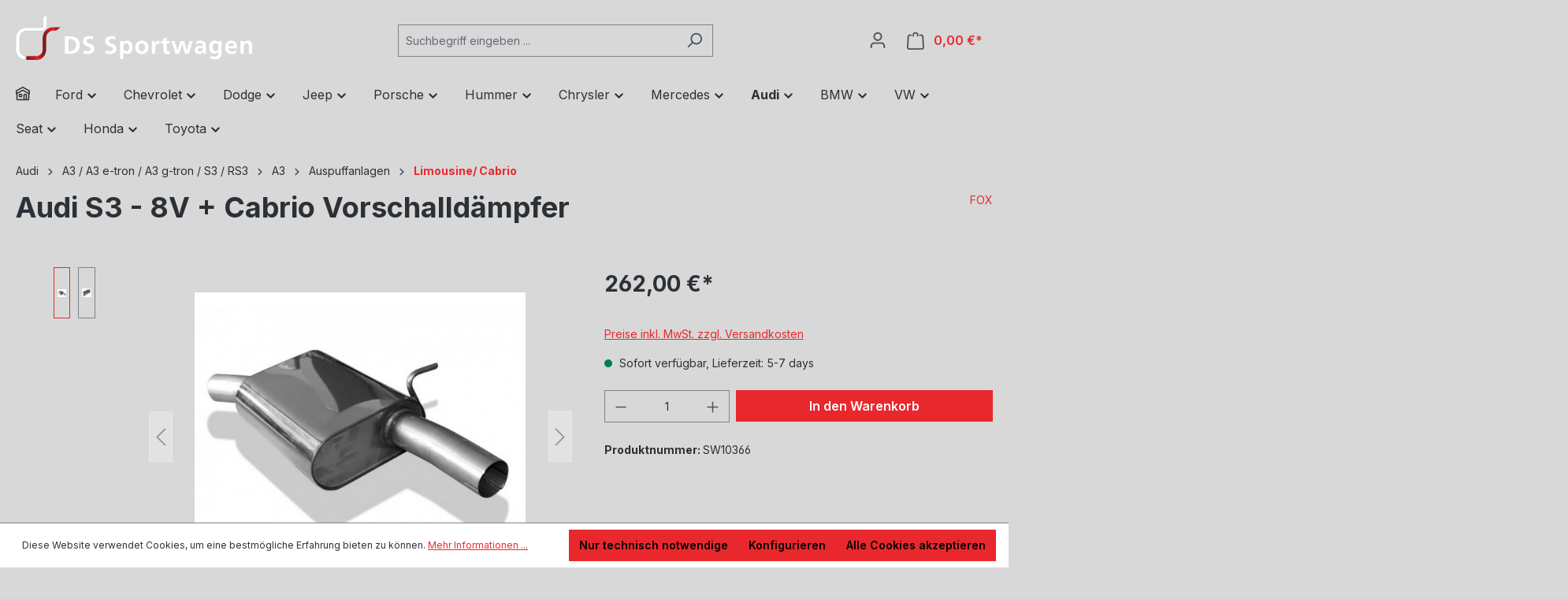

--- FILE ---
content_type: text/html; charset=UTF-8
request_url: https://ds-sportwagen-store.de/audi/audi-a3-8v-ab-2012/auspuffanlagen/limousine-cabrio/368/audi-s3-8v-cabrio-vorschalldaempfer
body_size: 29434
content:

<!DOCTYPE html>

<html lang="de-DE"
      itemscope="itemscope"
      itemtype="https://schema.org/WebPage">

                            
    <head>
                                    <meta charset="utf-8">
            
                            <meta name="viewport"
                      content="width=device-width, initial-scale=1, shrink-to-fit=no">
            
                            <meta name="author"
                      content="">
                <meta name="robots"
                      content="index,follow">
                <meta name="revisit-after"
                      content="15 days">
                <meta name="keywords"
                      content="">
                <meta name="description"
                      content="Inklusive Montagematerial - Unsere Endrohre sind alle glänzend silber, sie sind per Hand auf Hochglanz poliert



Motorisierung:
2,0l 210/221kW


Baujahr:
ab 2014


Rohrquerschnitt:
70mm


Genehmigung:
EG-Gutachten (eintragungsfrei)">
            
                <meta property="og:type"
          content="product">
    <meta property="og:site_name"
          content="DS Sportwagen Store">
    <meta property="og:url"
          content="https://ds-sportwagen-store.de/audi/audi-a3-8v-ab-2012/auspuffanlagen/limousine-cabrio/368/audi-s3-8v-cabrio-vorschalldaempfer">
    <meta property="og:title"
          content="Audi S3 - 8V + Cabrio Vorschalldämpfer | SW10366">

    <meta property="og:description"
          content="Inklusive Montagematerial - Unsere Endrohre sind alle glänzend silber, sie sind per Hand auf Hochglanz poliert



Motorisierung:
2,0l 210/221kW


Baujahr:
ab 2014


Rohrquerschnitt:
70mm


Genehmigung:
EG-Gutachten (eintragungsfrei)">
    <meta property="og:image"
          content="https://ds-sportwagen-store.de/media/28/7a/10/1711104388/2a4rb3hebofgkv.jpg?ts=1713198261">

            <meta property="product:brand"
              content="FOX">
    
                        <meta property="product:price:amount"
          content="262">
    <meta property="product:price:currency"
          content="EUR">
    <meta property="product:product_link"
          content="https://ds-sportwagen-store.de/audi/audi-a3-8v-ab-2012/auspuffanlagen/limousine-cabrio/368/audi-s3-8v-cabrio-vorschalldaempfer">

    <meta name="twitter:card"
          content="product">
    <meta name="twitter:site"
          content="DS Sportwagen Store">
    <meta name="twitter:title"
          content="Audi S3 - 8V + Cabrio Vorschalldämpfer | SW10366">
    <meta name="twitter:description"
          content="Inklusive Montagematerial - Unsere Endrohre sind alle glänzend silber, sie sind per Hand auf Hochglanz poliert



Motorisierung:
2,0l 210/221kW


Baujahr:
ab 2014


Rohrquerschnitt:
70mm


Genehmigung:
EG-Gutachten (eintragungsfrei)">
    <meta name="twitter:image"
          content="https://ds-sportwagen-store.de/media/28/7a/10/1711104388/2a4rb3hebofgkv.jpg?ts=1713198261">

                            <meta itemprop="copyrightHolder"
                      content="DS Sportwagen Store">
                <meta itemprop="copyrightYear"
                      content="">
                <meta itemprop="isFamilyFriendly"
                      content="false">
                <meta itemprop="image"
                      content="https://ds-sportwagen-store.de/media/53/2a/92/1711104448/ds_sportwagen_logo.png?ts=1713198323">
            
                                            <meta name="theme-color"
                      content="#d8d8d8">
                            
                                                
                    <link rel="shortcut icon"
                  href="https://ds-sportwagen-store.de/media/53/2a/92/1711104448/ds_sportwagen_logo.png?ts=1713198323">
        
                                <link rel="apple-touch-icon"
                  sizes="180x180"
                  href="https://ds-sportwagen-store.de/media/53/2a/92/1711104448/ds_sportwagen_logo.png?ts=1713198323">
                    
            
    
    <link rel="canonical" href="https://ds-sportwagen-store.de/audi/audi-a3-8v-ab-2012/auspuffanlagen/limousine-cabrio/368/audi-s3-8v-cabrio-vorschalldaempfer">

                    <title itemprop="name">Audi S3 - 8V + Cabrio Vorschalldämpfer | SW10366</title>
        
                                                                        <link rel="stylesheet"
                      href="https://ds-sportwagen-store.de/theme/4034338fe77e47d796bd66207214729a/css/all.css?1758989518">
                                    
                        <script>
        window.features = {"V6_5_0_0":true,"v6.5.0.0":true,"V6_6_0_0":true,"v6.6.0.0":true,"V6_7_0_0":false,"v6.7.0.0":false,"DISABLE_VUE_COMPAT":false,"disable.vue.compat":false,"ACCESSIBILITY_TWEAKS":false,"accessibility.tweaks":false,"ADMIN_VITE":false,"admin.vite":false,"TELEMETRY_METRICS":false,"telemetry.metrics":false,"CACHE_REWORK":false,"cache.rework":false,"PAYPAL_SETTINGS_TWEAKS":false,"paypal.settings.tweaks":false};
    </script>
        
                                            
            <script>
            window.dataLayer = window.dataLayer || [];
            function gtag() { dataLayer.push(arguments); }

            (() => {
                const analyticsStorageEnabled = document.cookie.split(';').some((item) => item.trim().includes('google-analytics-enabled=1'));
                const adsEnabled = document.cookie.split(';').some((item) => item.trim().includes('google-ads-enabled=1'));

                // Always set a default consent for consent mode v2
                gtag('consent', 'default', {
                    'ad_user_data': adsEnabled ? 'granted' : 'denied',
                    'ad_storage': adsEnabled ? 'granted' : 'denied',
                    'ad_personalization': adsEnabled ? 'granted' : 'denied',
                    'analytics_storage': analyticsStorageEnabled ? 'granted' : 'denied'
                });
            })();
        </script>
            
                            
            
                
                                    <script>
                    window.useDefaultCookieConsent = true;
                </script>
                    
                                <script>
                window.activeNavigationId = '018e65c338b871a58cbd1e591a284bf3';
                window.router = {
                    'frontend.cart.offcanvas': '/checkout/offcanvas',
                    'frontend.cookie.offcanvas': '/cookie/offcanvas',
                    'frontend.checkout.finish.page': '/checkout/finish',
                    'frontend.checkout.info': '/widgets/checkout/info',
                    'frontend.menu.offcanvas': '/widgets/menu/offcanvas',
                    'frontend.cms.page': '/widgets/cms',
                    'frontend.cms.navigation.page': '/widgets/cms/navigation',
                    'frontend.account.addressbook': '/widgets/account/address-book',
                    'frontend.country.country-data': '/country/country-state-data',
                    'frontend.app-system.generate-token': '/app-system/Placeholder/generate-token',
                    };
                window.salesChannelId = '018e65c3412e7115badf226e0657d470';
            </script>
        
                                <script>
                
                window.breakpoints = {"xs":0,"sm":576,"md":768,"lg":992,"xl":1200,"xxl":1400};
            </script>
        
        
                        
                            <script>
                window.themeAssetsPublicPath = 'https://ds-sportwagen-store.de/theme/018e6265efe6723488338e2dba92747d/assets/';
            </script>
        
                                                            <script>
                        window.themeJsPublicPath = 'https://ds-sportwagen-store.de/theme/4034338fe77e47d796bd66207214729a/js/';
                    </script>
                                            <script type="text/javascript" src="https://ds-sportwagen-store.de/theme/4034338fe77e47d796bd66207214729a/js/storefront/storefront.js?1758989518" defer></script>
                                            <script type="text/javascript" src="https://ds-sportwagen-store.de/theme/4034338fe77e47d796bd66207214729a/js/swag-pay-pal/swag-pay-pal.js?1758989518" defer></script>
                                            <script type="text/javascript" src="https://ds-sportwagen-store.de/theme/4034338fe77e47d796bd66207214729a/js/tmms-drop-down-menu/tmms-drop-down-menu.js?1758989518" defer></script>
                                            <script type="text/javascript" src="https://ds-sportwagen-store.de/theme/4034338fe77e47d796bd66207214729a/js/klarna-payment/klarna-payment.js?1758989518" defer></script>
                                            <script type="text/javascript" src="https://ds-sportwagen-store.de/theme/4034338fe77e47d796bd66207214729a/js/stripe-payments-app/stripe-payments-app.js?1758989518" defer></script>
                                                        

    
    
        </head>

    <body class="is-ctl-product is-act-index">

            <div class="skip-to-content bg-primary-subtle text-primary-emphasis visually-hidden-focusable overflow-hidden">
            <div class="container d-flex justify-content-center">
                <a href="#content-main" class="skip-to-content-link d-inline-flex text-decoration-underline m-1 p-2 fw-bold gap-2">
                    Zum Hauptinhalt springen
                </a>
            </div>
        </div>
    
                        <noscript class="noscript-main">
                
    <div role="alert"
                  class="alert alert-info alert-has-icon">
                                                                        
                                                    <span class="icon icon-info" aria-hidden="true">
                                        <svg xmlns="http://www.w3.org/2000/svg" xmlns:xlink="http://www.w3.org/1999/xlink" width="24" height="24" viewBox="0 0 24 24"><defs><path d="M12 7c.5523 0 1 .4477 1 1s-.4477 1-1 1-1-.4477-1-1 .4477-1 1-1zm1 9c0 .5523-.4477 1-1 1s-1-.4477-1-1v-5c0-.5523.4477-1 1-1s1 .4477 1 1v5zm11-4c0 6.6274-5.3726 12-12 12S0 18.6274 0 12 5.3726 0 12 0s12 5.3726 12 12zM12 2C6.4772 2 2 6.4772 2 12s4.4772 10 10 10 10-4.4772 10-10S17.5228 2 12 2z" id="icons-default-info" /></defs><use xlink:href="#icons-default-info" fill="#758CA3" fill-rule="evenodd" /></svg>
                    </span>                                                    
                                    
                    <div class="alert-content-container">
                                                    
                                                        <div class="alert-content">                                                    Um unseren Shop in vollem Umfang nutzen zu können, empfehlen wir Ihnen Javascript in Ihrem Browser zu aktivieren.
                                                                </div>                
                                                                </div>
            </div>
            </noscript>
        
                
    
                    
            <header class="header-main">
                                    <div class="container">
                                        <div class="top-bar d-none d-lg-block">
                                                    <nav class="top-bar-nav" aria-label="Shop-Einstellungen">
                                                            
                        
                                                            
                                        </nav>
                        </div>
    
            <div class="row align-items-center header-row">
                            <div class="col-12 col-lg-auto header-logo-col">
                        <div class="header-logo-main">
                    <a class="header-logo-main-link"
               href="/"
               title="Zur Startseite gehen">
                                    <picture class="header-logo-picture">
                                                                            
                                                                            
                                                                                    <img src="https://ds-sportwagen-store.de/media/53/2a/92/1711104448/ds_sportwagen_logo.png?ts=1713198323"
                                     alt="Zur Startseite gehen"
                                     class="img-fluid header-logo-main-img">
                                                                        </picture>
                            </a>
            </div>
                </div>
            
                            <div class="col-12 order-2 col-sm order-sm-1 header-search-col">
                    <div class="row">
                        <div class="col-sm-auto d-none d-sm-block d-lg-none">
                                                            <div class="nav-main-toggle">
                                                                            <button
                                            class="btn nav-main-toggle-btn header-actions-btn"
                                            type="button"
                                            data-off-canvas-menu="true"
                                            aria-label="Menü"
                                        >
                                                                                            <span class="icon icon-stack">
                                        <svg xmlns="http://www.w3.org/2000/svg" xmlns:xlink="http://www.w3.org/1999/xlink" width="24" height="24" viewBox="0 0 24 24"><defs><path d="M3 13c-.5523 0-1-.4477-1-1s.4477-1 1-1h18c.5523 0 1 .4477 1 1s-.4477 1-1 1H3zm0-7c-.5523 0-1-.4477-1-1s.4477-1 1-1h18c.5523 0 1 .4477 1 1s-.4477 1-1 1H3zm0 14c-.5523 0-1-.4477-1-1s.4477-1 1-1h18c.5523 0 1 .4477 1 1s-.4477 1-1 1H3z" id="icons-default-stack" /></defs><use xlink:href="#icons-default-stack" fill="#758CA3" fill-rule="evenodd" /></svg>
                    </span>                                                                                    </button>
                                                                    </div>
                                                    </div>
                        <div class="col">
                            
    <div class="collapse"
         id="searchCollapse">
        <div class="header-search">
                            <form action="/search"
                      method="get"
                      data-search-widget="true"
                      data-search-widget-options="{&quot;searchWidgetMinChars&quot;:2}"
                      data-url="/suggest?search="
                      class="header-search-form">
                                            <div class="input-group">
                                                            <input type="search"
                                       name="search"
                                       class="form-control header-search-input"
                                       autocomplete="off"
                                       autocapitalize="off"
                                       placeholder="Suchbegriff eingeben ..."
                                       aria-label="Suchbegriff eingeben ..."
                                       value=""
                                >
                            
                                                            <button type="submit"
                                        class="btn header-search-btn"
                                        aria-label="Suchen">
                                    <span class="header-search-icon">
                                        <span class="icon icon-search">
                                        <svg xmlns="http://www.w3.org/2000/svg" xmlns:xlink="http://www.w3.org/1999/xlink" width="24" height="24" viewBox="0 0 24 24"><defs><path d="M10.0944 16.3199 4.707 21.707c-.3905.3905-1.0237.3905-1.4142 0-.3905-.3905-.3905-1.0237 0-1.4142L8.68 14.9056C7.6271 13.551 7 11.8487 7 10c0-4.4183 3.5817-8 8-8s8 3.5817 8 8-3.5817 8-8 8c-1.8487 0-3.551-.627-4.9056-1.6801zM15 16c3.3137 0 6-2.6863 6-6s-2.6863-6-6-6-6 2.6863-6 6 2.6863 6 6 6z" id="icons-default-search" /></defs><use xlink:href="#icons-default-search" fill="#758CA3" fill-rule="evenodd" /></svg>
                    </span>                                    </span>
                                </button>
                            
                                                            <button class="btn header-close-btn js-search-close-btn d-none"
                                        type="button"
                                        aria-label="Die Dropdown-Suche schließen">
                                    <span class="header-close-icon">
                                        <span class="icon icon-x">
                                        <svg xmlns="http://www.w3.org/2000/svg" xmlns:xlink="http://www.w3.org/1999/xlink" width="24" height="24" viewBox="0 0 24 24"><defs><path d="m10.5858 12-7.293-7.2929c-.3904-.3905-.3904-1.0237 0-1.4142.3906-.3905 1.0238-.3905 1.4143 0L12 10.5858l7.2929-7.293c.3905-.3904 1.0237-.3904 1.4142 0 .3905.3906.3905 1.0238 0 1.4143L13.4142 12l7.293 7.2929c.3904.3905.3904 1.0237 0 1.4142-.3906.3905-1.0238.3905-1.4143 0L12 13.4142l-7.2929 7.293c-.3905.3904-1.0237.3904-1.4142 0-.3905-.3906-.3905-1.0238 0-1.4143L10.5858 12z" id="icons-default-x" /></defs><use xlink:href="#icons-default-x" fill="#758CA3" fill-rule="evenodd" /></svg>
                    </span>                                    </span>
                                </button>
                                                    </div>
                                    </form>
                    </div>
    </div>
                        </div>
                    </div>
                </div>
            
                            <div class="col-12 order-1 col-sm-auto order-sm-2 header-actions-col">
                    <div class="row g-0">
                                                    <div class="col d-sm-none">
                                <div class="menu-button">
                                                                            <button
                                            class="btn nav-main-toggle-btn header-actions-btn"
                                            type="button"
                                            data-off-canvas-menu="true"
                                            aria-label="Menü"
                                        >
                                                                                            <span class="icon icon-stack">
                                        <svg xmlns="http://www.w3.org/2000/svg" xmlns:xlink="http://www.w3.org/1999/xlink" width="24" height="24" viewBox="0 0 24 24"><use xlink:href="#icons-default-stack" fill="#758CA3" fill-rule="evenodd" /></svg>
                    </span>                                                                                    </button>
                                                                    </div>
                            </div>
                        
                                                    <div class="col-auto d-sm-none">
                                <div class="search-toggle">
                                    <button class="btn header-actions-btn search-toggle-btn js-search-toggle-btn collapsed"
                                            type="button"
                                            data-bs-toggle="collapse"
                                            data-bs-target="#searchCollapse"
                                            aria-expanded="false"
                                            aria-controls="searchCollapse"
                                            aria-label="Suchen">
                                        <span class="icon icon-search">
                                        <svg xmlns="http://www.w3.org/2000/svg" xmlns:xlink="http://www.w3.org/1999/xlink" width="24" height="24" viewBox="0 0 24 24"><use xlink:href="#icons-default-search" fill="#758CA3" fill-rule="evenodd" /></svg>
                    </span>                                    </button>
                                </div>
                            </div>
                        
                        
                                                    <div class="col-auto">
                                <div class="account-menu">
                                        <div class="dropdown">
                    <button class="btn account-menu-btn header-actions-btn"
                    type="button"
                    id="accountWidget"
                    data-account-menu="true"
                    data-bs-toggle="dropdown"
                    aria-haspopup="true"
                    aria-expanded="false"
                    aria-label="Ihr Konto"
                    title="Ihr Konto">
                <span class="icon icon-avatar">
                                        <svg xmlns="http://www.w3.org/2000/svg" xmlns:xlink="http://www.w3.org/1999/xlink" width="24" height="24" viewBox="0 0 24 24"><defs><path d="M12 3C9.7909 3 8 4.7909 8 7c0 2.2091 1.7909 4 4 4 2.2091 0 4-1.7909 4-4 0-2.2091-1.7909-4-4-4zm0-2c3.3137 0 6 2.6863 6 6s-2.6863 6-6 6-6-2.6863-6-6 2.6863-6 6-6zM4 22.099c0 .5523-.4477 1-1 1s-1-.4477-1-1V20c0-2.7614 2.2386-5 5-5h10.0007c2.7614 0 5 2.2386 5 5v2.099c0 .5523-.4477 1-1 1s-1-.4477-1-1V20c0-1.6569-1.3431-3-3-3H7c-1.6569 0-3 1.3431-3 3v2.099z" id="icons-default-avatar" /></defs><use xlink:href="#icons-default-avatar" fill="#758CA3" fill-rule="evenodd" /></svg>
                    </span>            </button>
        
                    <div class="dropdown-menu dropdown-menu-end account-menu-dropdown js-account-menu-dropdown"
                 aria-labelledby="accountWidget">
                

        
            <div class="offcanvas-header">
                            <button class="btn btn-light offcanvas-close js-offcanvas-close">
                                            <span class="icon icon-x icon-sm">
                                        <svg xmlns="http://www.w3.org/2000/svg" xmlns:xlink="http://www.w3.org/1999/xlink" width="24" height="24" viewBox="0 0 24 24"><use xlink:href="#icons-default-x" fill="#758CA3" fill-rule="evenodd" /></svg>
                    </span>                    
                                            Menü schließen
                                    </button>
                    </div>
    
            <div class="offcanvas-body">
                <div class="account-menu">
                                    <div class="dropdown-header account-menu-header">
                    Ihr Konto
                </div>
                    
                                    <div class="account-menu-login">
                                            <a href="/account/login"
                           title="Anmelden"
                           class="btn btn-primary account-menu-login-button">
                            Anmelden
                        </a>
                    
                                            <div class="account-menu-register">
                            oder <a href="/account/login"
                                                                            title="Registrieren">registrieren</a>
                        </div>
                                    </div>
                    
                    <div class="account-menu-links">
                    <div class="header-account-menu">
        <div class="card account-menu-inner">
                                        
                                                <nav class="list-group list-group-flush account-aside-list-group">
                                                                                    <a href="/account"
                                   title="Übersicht"
                                   class="list-group-item list-group-item-action account-aside-item"
                                   >
                                    Übersicht
                                </a>
                            
                                                            <a href="/account/profile"
                                   title="Persönliches Profil"
                                   class="list-group-item list-group-item-action account-aside-item"
                                   >
                                    Persönliches Profil
                                </a>
                            
                                                            <a href="/account/address"
                                   title="Adressen"
                                   class="list-group-item list-group-item-action account-aside-item"
                                   >
                                    Adressen
                                </a>
                            
                                                                                                                        <a href="/account/payment"
                                   title="Zahlungsarten"
                                   class="list-group-item list-group-item-action account-aside-item"
                                   >
                                    Zahlungsarten
                                </a>
                                                            
                                                            <a href="/account/order"
                                   title="Bestellungen"
                                   class="list-group-item list-group-item-action account-aside-item"
                                   >
                                    Bestellungen
                                </a>
                                                                        </nav>
                            
                                                </div>
    </div>
            </div>
            </div>
        </div>
                </div>
            </div>
                                </div>
                            </div>
                        
                                                    <div class="col-auto">
                                <div
                                    class="header-cart"
                                    data-off-canvas-cart="true"
                                >
                                    <a class="btn header-cart-btn header-actions-btn"
                                       href="/checkout/cart"
                                       data-cart-widget="true"
                                       title="Warenkorb"
                                       aria-label="Warenkorb">
                                            <span class="header-cart-icon">
        <span class="icon icon-bag">
                                        <svg aria-label="Warenkorb" xmlns="http://www.w3.org/2000/svg" xmlns:xlink="http://www.w3.org/1999/xlink" width="24" height="24" viewBox="0 0 24 24"><defs><path d="M5.892 3c.5523 0 1 .4477 1 1s-.4477 1-1 1H3.7895a1 1 0 0 0-.9986.9475l-.7895 15c-.029.5515.3946 1.0221.9987 1.0525h17.8102c.5523 0 1-.4477.9986-1.0525l-.7895-15A1 1 0 0 0 20.0208 5H17.892c-.5523 0-1-.4477-1-1s.4477-1 1-1h2.1288c1.5956 0 2.912 1.249 2.9959 2.8423l.7894 15c.0035.0788.0035.0788.0042.1577 0 1.6569-1.3432 3-3 3H3c-.079-.0007-.079-.0007-.1577-.0041-1.6546-.0871-2.9253-1.499-2.8382-3.1536l.7895-15C.8775 4.249 2.1939 3 3.7895 3H5.892zm4 2c0 .5523-.4477 1-1 1s-1-.4477-1-1V3c0-1.6569 1.3432-3 3-3h2c1.6569 0 3 1.3431 3 3v2c0 .5523-.4477 1-1 1s-1-.4477-1-1V3c0-.5523-.4477-1-1-1h-2c-.5523 0-1 .4477-1 1v2z" id="icons-default-bag" /></defs><use xlink:href="#icons-default-bag" fill="#758CA3" fill-rule="evenodd" /></svg>
                    </span>    </span>
        <span class="header-cart-total">
        0,00 €*
    </span>
                                    </a>
                                </div>
                            </div>
                                            </div>
                </div>
                    </div>
                        </div>
                            </header>
        

                                                    <div class="nav-main">
                                                
                        <div class="main-navigation-wrapper main-navigation-wrapper-dropdown has-dropdownmenu"
                 data-tmms-dropdown-menu-right="true"
                 data-tmms-dropdown-menu-right-plugin-options='{
                    "dropdownMenuMultiLineOpenLastChildToLeft": "",
                    "dropdownMenuNumberMainNavigationMenuItemsOpenToLeft": "1",
                    "dropdownMenuMinimumNumberMainNavigationMenuItemsOpenToLeft": "3"
                 }'>
                    <div class="main-navigation"
         id="mainNavigation"
         data-flyout-menu="true">
                    <div class="container">
                                    <nav class="nav main-navigation-menu"
                        aria-label="Hauptnavigation"
                        itemscope="itemscope"
                        itemtype="https://schema.org/SiteNavigationElement">
                        
                            
                        <a class="nav-link main-navigation-link home-link"
               href="/"
               itemprop="url"
               title="Home">
                <div class="main-navigation-link-text">
                    <span class="icon-home-container"><span class="icon icon-home">
                                        <svg xmlns="http://www.w3.org/2000/svg" xmlns:xlink="http://www.w3.org/1999/xlink" width="24" height="24" viewBox="0 0 24 24"><defs><path d="M13 21v-7c0-1.1046.8954-2 2-2h2c1.1046 0 2 .8954 2 2v7h2.0499v-8.9246L12 7.139l-9 4.909V21h10zm10.0499-8v8c0 1.1046-.8955 2-2 2H3c-1.1046 0-2-.8954-2-2v-7.9986C.4771 13.0008 0 12.5817 0 12V7a1 1 0 0 1 .5211-.8779l11-6a1 1 0 0 1 .9578 0l11 6A1 1 0 0 1 24 7v5c0 .5631-.4472.974-.9501 1zM2 10.3156l9.5211-5.1934a1 1 0 0 1 .9578 0L22 10.3155V7.5936L12 2.1391 2 7.5936v2.7219zM15 14v7h2v-7h-2zm-8-2h2c1.1046 0 2 .8954 2 2v2c0 1.1046-.8954 2-2 2H7c-1.1046 0-2-.8954-2-2v-2c0-1.1046.8954-2 2-2zm0 2v2h2v-2H7z" id="icons-default-home" /></defs><use xlink:href="#icons-default-home" fill="#758CA3" fill-rule="evenodd" /></svg>
                    </span></span>
                </div>
            </a>
            
    
                            
            					
		            <div class="nav-link main-navigation-link
				 dropdown								 has-children				                ">
				                                            <a class="main-navigation-link-text
                                                         has-children                            "
                            href="https://ds-sportwagen-store.de/Ford/"
                            itemprop="url"
                                                        title="Ford">
                            <span class="main-navigation-link-text-inner" itemprop="name">
                                                                                                                                                                                                                Ford
                                                                                                                                                        <span class="icon icon-arrow-medium-down icon-xs">
                                        <svg xmlns="http://www.w3.org/2000/svg" xmlns:xlink="http://www.w3.org/1999/xlink" width="16" height="16" viewBox="0 0 16 16"><defs><path id="icons-solid-arrow-medium-down" d="M4.7071 6.2929c-.3905-.3905-1.0237-.3905-1.4142 0-.3905.3905-.3905 1.0237 0 1.4142l4 4c.3905.3905 1.0237.3905 1.4142 0l4-4c.3905-.3905.3905-1.0237 0-1.4142-.3905-.3905-1.0237-.3905-1.4142 0L8 9.5858l-3.2929-3.293z" /></defs><use xlink:href="#icons-solid-arrow-medium-down" fill="#758CA3" fill-rule="evenodd" /></svg>
                    </span>                                                                                                                                        </span>
                        </a>
                    				
															<div class="dropdown-menu dropdown-menu-level-0">
																				
		            <div class="nav-link main-navigation-link
				 dropdown								 has-children				 dropend                ">
				                                            <a class="main-navigation-link-text
                                                         has-children                            "
                            href="https://ds-sportwagen-store.de/ford/mach-e/"
                            itemprop="url"
                                                        title="MACH - E">
                            <span class="main-navigation-link-text-inner" itemprop="name">
                                                                                                                                                                                                                MACH - E
                                                                                                                                                        <span class="icon icon-arrow-medium-right icon-xs">
                                        <svg xmlns="http://www.w3.org/2000/svg" xmlns:xlink="http://www.w3.org/1999/xlink" width="16" height="16" viewBox="0 0 16 16"><defs><path id="icons-solid-arrow-medium-right" d="M4.7071 5.2929c-.3905-.3905-1.0237-.3905-1.4142 0-.3905.3905-.3905 1.0237 0 1.4142l4 4c.3905.3905 1.0237.3905 1.4142 0l4-4c.3905-.3905.3905-1.0237 0-1.4142-.3905-.3905-1.0237-.3905-1.4142 0L8 8.5858l-3.2929-3.293z" /></defs><use transform="rotate(-90 8 8)" xlink:href="#icons-solid-arrow-medium-right" fill="#758CA3" fill-rule="evenodd" /></svg>
                    </span>                                                                                                                                        </span>
                        </a>
                    				
															<div class="dropdown-menu dropdown-menu-level-1">
																				
		            <div class="nav-link main-navigation-link
												 has-no-children				 dropend                ">
				                                            <a class="main-navigation-link-text
                                                         has-no-children                            "
                            href="https://ds-sportwagen-store.de/ford/mach-e/2020/"
                            itemprop="url"
                                                        title="2020">
                            <span class="main-navigation-link-text-inner" itemprop="name">
                                                                2020
                                                            </span>
                        </a>
                    				
							</div>
																</div>
												</div>
							
		            <div class="nav-link main-navigation-link
				 dropdown								 has-children				 dropend                ">
				                                            <a class="main-navigation-link-text
                                                         has-children                            "
                            href="https://ds-sportwagen-store.de/ford/mustang/"
                            itemprop="url"
                                                        title="Mustang">
                            <span class="main-navigation-link-text-inner" itemprop="name">
                                                                                                                                                                                                                Mustang
                                                                                                                                                        <span class="icon icon-arrow-medium-right icon-xs">
                                        <svg xmlns="http://www.w3.org/2000/svg" xmlns:xlink="http://www.w3.org/1999/xlink" width="16" height="16" viewBox="0 0 16 16"><use transform="rotate(-90 8 8)" xlink:href="#icons-solid-arrow-medium-right" fill="#758CA3" fill-rule="evenodd" /></svg>
                    </span>                                                                                                                                        </span>
                        </a>
                    				
															<div class="dropdown-menu dropdown-menu-level-1">
																				
		            <div class="nav-link main-navigation-link
												 has-no-children				 dropend                ">
				                                            <a class="main-navigation-link-text
                                                         has-no-children                            "
                            href="https://ds-sportwagen-store.de/Ford/Mustang/2024/"
                            itemprop="url"
                                                        title="2024">
                            <span class="main-navigation-link-text-inner" itemprop="name">
                                                                2024
                                                            </span>
                        </a>
                    				
							</div>
							
		            <div class="nav-link main-navigation-link
												 has-no-children				 dropend                ">
				                                            <a class="main-navigation-link-text
                                                         has-no-children                            "
                            href="https://ds-sportwagen-store.de/ford/mustang/2018-facelift/"
                            itemprop="url"
                                                        title="2018 - 2023">
                            <span class="main-navigation-link-text-inner" itemprop="name">
                                                                2018 - 2023
                                                            </span>
                        </a>
                    				
							</div>
							
		            <div class="nav-link main-navigation-link
												 has-no-children				 dropend                ">
				                                            <a class="main-navigation-link-text
                                                         has-no-children                            "
                            href="https://ds-sportwagen-store.de/ford/mustang/2015-2017/"
                            itemprop="url"
                                                        title="2015 - 2017">
                            <span class="main-navigation-link-text-inner" itemprop="name">
                                                                2015 - 2017
                                                            </span>
                        </a>
                    				
							</div>
							
		            <div class="nav-link main-navigation-link
												 has-no-children				 dropend                ">
				                                            <a class="main-navigation-link-text
                                                         has-no-children                            "
                            href="https://ds-sportwagen-store.de/ford/mustang/2010-2014/"
                            itemprop="url"
                                                        title="2010 - 2014">
                            <span class="main-navigation-link-text-inner" itemprop="name">
                                                                2010 - 2014
                                                            </span>
                        </a>
                    				
							</div>
							
		            <div class="nav-link main-navigation-link
												 has-no-children				 dropend                ">
				                                            <a class="main-navigation-link-text
                                                         has-no-children                            "
                            href="https://ds-sportwagen-store.de/ford/mustang/2005-2009/"
                            itemprop="url"
                                                        title="2005 - 2009">
                            <span class="main-navigation-link-text-inner" itemprop="name">
                                                                2005 - 2009
                                                            </span>
                        </a>
                    				
							</div>
							
		            <div class="nav-link main-navigation-link
												 has-no-children				 dropend                ">
				                                            <a class="main-navigation-link-text
                                                         has-no-children                            "
                            href="https://ds-sportwagen-store.de/ford/mustang/1994-2004/"
                            itemprop="url"
                                                        title="1994 - 2004">
                            <span class="main-navigation-link-text-inner" itemprop="name">
                                                                1994 - 2004
                                                            </span>
                        </a>
                    				
							</div>
																</div>
												</div>
							
		            <div class="nav-link main-navigation-link
				 dropdown								 has-children				 dropend                ">
				                                            <a class="main-navigation-link-text
                                                         has-children                            "
                            href="https://ds-sportwagen-store.de/ford/pick-ups/"
                            itemprop="url"
                                                        title="Pick-ups">
                            <span class="main-navigation-link-text-inner" itemprop="name">
                                                                                                                                                                                                                Pick-ups
                                                                                                                                                        <span class="icon icon-arrow-medium-right icon-xs">
                                        <svg xmlns="http://www.w3.org/2000/svg" xmlns:xlink="http://www.w3.org/1999/xlink" width="16" height="16" viewBox="0 0 16 16"><use transform="rotate(-90 8 8)" xlink:href="#icons-solid-arrow-medium-right" fill="#758CA3" fill-rule="evenodd" /></svg>
                    </span>                                                                                                                                        </span>
                        </a>
                    				
															<div class="dropdown-menu dropdown-menu-level-1">
																				
		            <div class="nav-link main-navigation-link
												 has-no-children				 dropend                ">
				                                            <a class="main-navigation-link-text
                                                         has-no-children                            "
                            href="https://ds-sportwagen-store.de/ford/pick-ups/ford-f-150/"
                            itemprop="url"
                                                        title="Ford F-150">
                            <span class="main-navigation-link-text-inner" itemprop="name">
                                                                Ford F-150
                                                            </span>
                        </a>
                    				
							</div>
							
		            <div class="nav-link main-navigation-link
												 has-no-children				 dropend                ">
				                                            <a class="main-navigation-link-text
                                                         has-no-children                            "
                            href="https://ds-sportwagen-store.de/ford/pick-ups/ford-f-250/"
                            itemprop="url"
                                                        title="Ford F-250">
                            <span class="main-navigation-link-text-inner" itemprop="name">
                                                                Ford F-250
                                                            </span>
                        </a>
                    				
							</div>
							
		            <div class="nav-link main-navigation-link
												 has-no-children				 dropend                ">
				                                            <a class="main-navigation-link-text
                                                         has-no-children                            "
                            href="https://ds-sportwagen-store.de/ford/pick-ups/ford-f-350/"
                            itemprop="url"
                                                        title="Ford F-350">
                            <span class="main-navigation-link-text-inner" itemprop="name">
                                                                Ford F-350
                                                            </span>
                        </a>
                    				
							</div>
							
		            <div class="nav-link main-navigation-link
												 has-no-children				 dropend                ">
				                                            <a class="main-navigation-link-text
                                                         has-no-children                            "
                            href="https://ds-sportwagen-store.de/ford/pick-ups/ford-ranger/"
                            itemprop="url"
                                                        title="Ford Ranger">
                            <span class="main-navigation-link-text-inner" itemprop="name">
                                                                Ford Ranger
                                                            </span>
                        </a>
                    				
							</div>
							
		            <div class="nav-link main-navigation-link
												 has-no-children				 dropend                ">
				                                            <a class="main-navigation-link-text
                                                         has-no-children                            "
                            href="https://ds-sportwagen-store.de/ford/pick-ups/ford-raptor/"
                            itemprop="url"
                                                        title="Ford Raptor">
                            <span class="main-navigation-link-text-inner" itemprop="name">
                                                                Ford Raptor
                                                            </span>
                        </a>
                    				
							</div>
																</div>
												</div>
							
		            <div class="nav-link main-navigation-link
				 dropdown								 has-children				 dropend                ">
				                                            <a class="main-navigation-link-text
                                                         has-children                            "
                            href="https://ds-sportwagen-store.de/ford/kuga/"
                            itemprop="url"
                                                        title="Kuga">
                            <span class="main-navigation-link-text-inner" itemprop="name">
                                                                                                                                                                                                                Kuga
                                                                                                                                                        <span class="icon icon-arrow-medium-right icon-xs">
                                        <svg xmlns="http://www.w3.org/2000/svg" xmlns:xlink="http://www.w3.org/1999/xlink" width="16" height="16" viewBox="0 0 16 16"><use transform="rotate(-90 8 8)" xlink:href="#icons-solid-arrow-medium-right" fill="#758CA3" fill-rule="evenodd" /></svg>
                    </span>                                                                                                                                        </span>
                        </a>
                    				
															<div class="dropdown-menu dropdown-menu-level-1">
																				
		            <div class="nav-link main-navigation-link
												 has-no-children				 dropend                ">
				                                            <a class="main-navigation-link-text
                                                         has-no-children                            "
                            href="https://ds-sportwagen-store.de/ford/kuga/ii-ab-2013/"
                            itemprop="url"
                                                        title="II - Ab 2013">
                            <span class="main-navigation-link-text-inner" itemprop="name">
                                                                II - Ab 2013
                                                            </span>
                        </a>
                    				
							</div>
							
		            <div class="nav-link main-navigation-link
												 has-no-children				 dropend                ">
				                                            <a class="main-navigation-link-text
                                                         has-no-children                            "
                            href="https://ds-sportwagen-store.de/ford/kuga/i-2008-2012/"
                            itemprop="url"
                                                        title="I - 2008-2012">
                            <span class="main-navigation-link-text-inner" itemprop="name">
                                                                I - 2008-2012
                                                            </span>
                        </a>
                    				
							</div>
																</div>
												</div>
																</div>
												</div>
							
		            <div class="nav-link main-navigation-link
				 dropdown								 has-children				                ">
				                                            <a class="main-navigation-link-text
                                                         has-children                            "
                            href="https://ds-sportwagen-store.de/chevrolet/"
                            itemprop="url"
                                                        title="Chevrolet">
                            <span class="main-navigation-link-text-inner" itemprop="name">
                                                                                                                                                                                                                Chevrolet
                                                                                                                                                        <span class="icon icon-arrow-medium-down icon-xs">
                                        <svg xmlns="http://www.w3.org/2000/svg" xmlns:xlink="http://www.w3.org/1999/xlink" width="16" height="16" viewBox="0 0 16 16"><use xlink:href="#icons-solid-arrow-medium-down" fill="#758CA3" fill-rule="evenodd" /></svg>
                    </span>                                                                                                                                        </span>
                        </a>
                    				
															<div class="dropdown-menu dropdown-menu-level-0">
																				
		            <div class="nav-link main-navigation-link
				 dropdown								 has-children				 dropend                ">
				                                            <a class="main-navigation-link-text
                                                         has-children                            "
                            href="https://ds-sportwagen-store.de/chevrolet/camaro/"
                            itemprop="url"
                                                        title="Camaro">
                            <span class="main-navigation-link-text-inner" itemprop="name">
                                                                                                                                                                                                                Camaro
                                                                                                                                                        <span class="icon icon-arrow-medium-right icon-xs">
                                        <svg xmlns="http://www.w3.org/2000/svg" xmlns:xlink="http://www.w3.org/1999/xlink" width="16" height="16" viewBox="0 0 16 16"><use transform="rotate(-90 8 8)" xlink:href="#icons-solid-arrow-medium-right" fill="#758CA3" fill-rule="evenodd" /></svg>
                    </span>                                                                                                                                        </span>
                        </a>
                    				
															<div class="dropdown-menu dropdown-menu-level-1">
																				
		            <div class="nav-link main-navigation-link
												 has-no-children				 dropend                ">
				                                            <a class="main-navigation-link-text
                                                         has-no-children                            "
                            href="https://ds-sportwagen-store.de/chevrolet/camaro/felgen/"
                            itemprop="url"
                                                        title="Felgen">
                            <span class="main-navigation-link-text-inner" itemprop="name">
                                                                Felgen
                                                            </span>
                        </a>
                    				
							</div>
							
		            <div class="nav-link main-navigation-link
												 has-no-children				 dropend                ">
				                                            <a class="main-navigation-link-text
                                                         has-no-children                            "
                            href="https://ds-sportwagen-store.de/chevrolet/camaro/2015-2023/"
                            itemprop="url"
                                                        title="2015 - 2023">
                            <span class="main-navigation-link-text-inner" itemprop="name">
                                                                2015 - 2023
                                                            </span>
                        </a>
                    				
							</div>
							
		            <div class="nav-link main-navigation-link
												 has-no-children				 dropend                ">
				                                            <a class="main-navigation-link-text
                                                         has-no-children                            "
                            href="https://ds-sportwagen-store.de/chevrolet/camaro/2009-2015/"
                            itemprop="url"
                                                        title="2009 - 2015">
                            <span class="main-navigation-link-text-inner" itemprop="name">
                                                                2009 - 2015
                                                            </span>
                        </a>
                    				
							</div>
																</div>
												</div>
							
		            <div class="nav-link main-navigation-link
				 dropdown								 has-children				 dropend                ">
				                                            <a class="main-navigation-link-text
                                                         has-children                            "
                            href="https://ds-sportwagen-store.de/chevrolet/corvette/"
                            itemprop="url"
                                                        title="Corvette">
                            <span class="main-navigation-link-text-inner" itemprop="name">
                                                                                                                                                                                                                Corvette
                                                                                                                                                        <span class="icon icon-arrow-medium-right icon-xs">
                                        <svg xmlns="http://www.w3.org/2000/svg" xmlns:xlink="http://www.w3.org/1999/xlink" width="16" height="16" viewBox="0 0 16 16"><use transform="rotate(-90 8 8)" xlink:href="#icons-solid-arrow-medium-right" fill="#758CA3" fill-rule="evenodd" /></svg>
                    </span>                                                                                                                                        </span>
                        </a>
                    				
															<div class="dropdown-menu dropdown-menu-level-1">
																				
		            <div class="nav-link main-navigation-link
												 has-no-children				 dropend                ">
				                                            <a class="main-navigation-link-text
                                                         has-no-children                            "
                            href="https://ds-sportwagen-store.de/chevrolet/corvette/ab-2019/"
                            itemprop="url"
                                                        title="Ab 2019">
                            <span class="main-navigation-link-text-inner" itemprop="name">
                                                                Ab 2019
                                                            </span>
                        </a>
                    				
							</div>
							
		            <div class="nav-link main-navigation-link
												 has-no-children				 dropend                ">
				                                            <a class="main-navigation-link-text
                                                         has-no-children                            "
                            href="https://ds-sportwagen-store.de/chevrolet/corvette/2013-2019/"
                            itemprop="url"
                                                        title="2013 – 2019 ">
                            <span class="main-navigation-link-text-inner" itemprop="name">
                                                                2013 – 2019 
                                                            </span>
                        </a>
                    				
							</div>
							
		            <div class="nav-link main-navigation-link
												 has-no-children				 dropend                ">
				                                            <a class="main-navigation-link-text
                                                         has-no-children                            "
                            href="https://ds-sportwagen-store.de/chevrolet/corvette/2005-2013/"
                            itemprop="url"
                                                        title="2005 - 2013">
                            <span class="main-navigation-link-text-inner" itemprop="name">
                                                                2005 - 2013
                                                            </span>
                        </a>
                    				
							</div>
																</div>
												</div>
																</div>
												</div>
							
		            <div class="nav-link main-navigation-link
				 dropdown								 has-children				                ">
				                                            <a class="main-navigation-link-text
                                                         has-children                            "
                            href="https://ds-sportwagen-store.de/Dodge/"
                            itemprop="url"
                                                        title="Dodge">
                            <span class="main-navigation-link-text-inner" itemprop="name">
                                                                                                                                                                                                                Dodge
                                                                                                                                                        <span class="icon icon-arrow-medium-down icon-xs">
                                        <svg xmlns="http://www.w3.org/2000/svg" xmlns:xlink="http://www.w3.org/1999/xlink" width="16" height="16" viewBox="0 0 16 16"><use xlink:href="#icons-solid-arrow-medium-down" fill="#758CA3" fill-rule="evenodd" /></svg>
                    </span>                                                                                                                                        </span>
                        </a>
                    				
															<div class="dropdown-menu dropdown-menu-level-0">
																				
		            <div class="nav-link main-navigation-link
				 dropdown								 has-children				 dropend                ">
				                                            <a class="main-navigation-link-text
                                                         has-children                            "
                            href="https://ds-sportwagen-store.de/dodge/charger/"
                            itemprop="url"
                                                        title="Charger">
                            <span class="main-navigation-link-text-inner" itemprop="name">
                                                                                                                                                                                                                Charger
                                                                                                                                                        <span class="icon icon-arrow-medium-right icon-xs">
                                        <svg xmlns="http://www.w3.org/2000/svg" xmlns:xlink="http://www.w3.org/1999/xlink" width="16" height="16" viewBox="0 0 16 16"><use transform="rotate(-90 8 8)" xlink:href="#icons-solid-arrow-medium-right" fill="#758CA3" fill-rule="evenodd" /></svg>
                    </span>                                                                                                                                        </span>
                        </a>
                    				
															<div class="dropdown-menu dropdown-menu-level-1">
																				
		            <div class="nav-link main-navigation-link
												 has-no-children				 dropend                ">
				                                            <a class="main-navigation-link-text
                                                         has-no-children                            "
                            href="https://ds-sportwagen-store.de/dodge/charger/felgen/"
                            itemprop="url"
                                                        title="Felgen ">
                            <span class="main-navigation-link-text-inner" itemprop="name">
                                                                Felgen 
                                                            </span>
                        </a>
                    				
							</div>
							
		            <div class="nav-link main-navigation-link
												 has-no-children				 dropend                ">
				                                            <a class="main-navigation-link-text
                                                         has-no-children                            "
                            href="https://ds-sportwagen-store.de/dodge/charger/2010-2023/"
                            itemprop="url"
                                                        title="2010 - 2023">
                            <span class="main-navigation-link-text-inner" itemprop="name">
                                                                2010 - 2023
                                                            </span>
                        </a>
                    				
							</div>
							
		            <div class="nav-link main-navigation-link
												 has-no-children				 dropend                ">
				                                            <a class="main-navigation-link-text
                                                         has-no-children                            "
                            href="https://ds-sportwagen-store.de/dodge/charger/2015-facelift/"
                            itemprop="url"
                                                        title="2015 (Facelift)">
                            <span class="main-navigation-link-text-inner" itemprop="name">
                                                                2015 (Facelift)
                                                            </span>
                        </a>
                    				
							</div>
							
		            <div class="nav-link main-navigation-link
												 has-no-children				 dropend                ">
				                                            <a class="main-navigation-link-text
                                                         has-no-children                            "
                            href="https://ds-sportwagen-store.de/dodge/charger/2005-2010/"
                            itemprop="url"
                                                        title="2005 - 2010">
                            <span class="main-navigation-link-text-inner" itemprop="name">
                                                                2005 - 2010
                                                            </span>
                        </a>
                    				
							</div>
																</div>
												</div>
							
		            <div class="nav-link main-navigation-link
				 dropdown								 has-children				 dropend                ">
				                                            <a class="main-navigation-link-text
                                                         has-children                            "
                            href="https://ds-sportwagen-store.de/dodge/challenger/"
                            itemprop="url"
                                                        title="Challenger">
                            <span class="main-navigation-link-text-inner" itemprop="name">
                                                                                                                                                                                                                Challenger
                                                                                                                                                        <span class="icon icon-arrow-medium-right icon-xs">
                                        <svg xmlns="http://www.w3.org/2000/svg" xmlns:xlink="http://www.w3.org/1999/xlink" width="16" height="16" viewBox="0 0 16 16"><use transform="rotate(-90 8 8)" xlink:href="#icons-solid-arrow-medium-right" fill="#758CA3" fill-rule="evenodd" /></svg>
                    </span>                                                                                                                                        </span>
                        </a>
                    				
															<div class="dropdown-menu dropdown-menu-level-1">
																				
		            <div class="nav-link main-navigation-link
												 has-no-children				 dropend                ">
				                                            <a class="main-navigation-link-text
                                                         has-no-children                            "
                            href="https://ds-sportwagen-store.de/dodge/challenger/felgen/"
                            itemprop="url"
                                                        title="Felgen">
                            <span class="main-navigation-link-text-inner" itemprop="name">
                                                                Felgen
                                                            </span>
                        </a>
                    				
							</div>
							
		            <div class="nav-link main-navigation-link
												 has-no-children				 dropend                ">
				                                            <a class="main-navigation-link-text
                                                         has-no-children                            "
                            href="https://ds-sportwagen-store.de/dodge/challenger/v6/"
                            itemprop="url"
                                                        title="V6">
                            <span class="main-navigation-link-text-inner" itemprop="name">
                                                                V6
                                                            </span>
                        </a>
                    				
							</div>
							
		            <div class="nav-link main-navigation-link
												 has-no-children				 dropend                ">
				                                            <a class="main-navigation-link-text
                                                         has-no-children                            "
                            href="https://ds-sportwagen-store.de/dodge/challenger/v8/"
                            itemprop="url"
                                                        title="V8">
                            <span class="main-navigation-link-text-inner" itemprop="name">
                                                                V8
                                                            </span>
                        </a>
                    				
							</div>
							
		            <div class="nav-link main-navigation-link
												 has-no-children				 dropend                ">
				                                            <a class="main-navigation-link-text
                                                         has-no-children                            "
                            href="https://ds-sportwagen-store.de/dodge/challenger/karosserieteile/"
                            itemprop="url"
                                                        title="Karosserieteile">
                            <span class="main-navigation-link-text-inner" itemprop="name">
                                                                Karosserieteile
                                                            </span>
                        </a>
                    				
							</div>
																</div>
												</div>
							
		            <div class="nav-link main-navigation-link
				 dropdown								 has-children				 dropend                ">
				                                            <a class="main-navigation-link-text
                                                         has-children                            "
                            href="https://ds-sportwagen-store.de/dodge/ram-1500/"
                            itemprop="url"
                                                        title="Ram 1500">
                            <span class="main-navigation-link-text-inner" itemprop="name">
                                                                                                                                                                                                                Ram 1500
                                                                                                                                                        <span class="icon icon-arrow-medium-right icon-xs">
                                        <svg xmlns="http://www.w3.org/2000/svg" xmlns:xlink="http://www.w3.org/1999/xlink" width="16" height="16" viewBox="0 0 16 16"><use transform="rotate(-90 8 8)" xlink:href="#icons-solid-arrow-medium-right" fill="#758CA3" fill-rule="evenodd" /></svg>
                    </span>                                                                                                                                        </span>
                        </a>
                    				
															<div class="dropdown-menu dropdown-menu-level-1">
																				
		            <div class="nav-link main-navigation-link
												 has-no-children				 dropend                ">
				                                            <a class="main-navigation-link-text
                                                         has-no-children                            "
                            href="https://ds-sportwagen-store.de/dodge/ram-1500/auspuffanlagen/"
                            itemprop="url"
                                                        title="Auspuffanlagen">
                            <span class="main-navigation-link-text-inner" itemprop="name">
                                                                Auspuffanlagen
                                                            </span>
                        </a>
                    				
							</div>
							
		            <div class="nav-link main-navigation-link
												 has-no-children				 dropend                ">
				                                            <a class="main-navigation-link-text
                                                         has-no-children                            "
                            href="https://ds-sportwagen-store.de/dodge/ram-1500/bremsen/"
                            itemprop="url"
                                                        title="Bremsen">
                            <span class="main-navigation-link-text-inner" itemprop="name">
                                                                Bremsen
                                                            </span>
                        </a>
                    				
							</div>
							
		            <div class="nav-link main-navigation-link
												 has-no-children				 dropend                ">
				                                            <a class="main-navigation-link-text
                                                         has-no-children                            "
                            href="https://ds-sportwagen-store.de/dodge/ram-1500/fahrwerkefedern/"
                            itemprop="url"
                                                        title="Fahrwerke/Federn">
                            <span class="main-navigation-link-text-inner" itemprop="name">
                                                                Fahrwerke/Federn
                                                            </span>
                        </a>
                    				
							</div>
							
		            <div class="nav-link main-navigation-link
												 has-no-children				 dropend                ">
				                                            <a class="main-navigation-link-text
                                                         has-no-children                            "
                            href="https://ds-sportwagen-store.de/dodge/ram-1500/felgen/"
                            itemprop="url"
                                                        title="Felgen">
                            <span class="main-navigation-link-text-inner" itemprop="name">
                                                                Felgen
                                                            </span>
                        </a>
                    				
							</div>
							
		            <div class="nav-link main-navigation-link
												 has-no-children				 dropend                ">
				                                            <a class="main-navigation-link-text
                                                         has-no-children                            "
                            href="https://ds-sportwagen-store.de/dodge/ram-1500/karosserieteile/"
                            itemprop="url"
                                                        title="Karosserieteile">
                            <span class="main-navigation-link-text-inner" itemprop="name">
                                                                Karosserieteile
                                                            </span>
                        </a>
                    				
							</div>
																</div>
												</div>
																</div>
												</div>
							
		            <div class="nav-link main-navigation-link
				 dropdown								 has-children				                ">
				                                            <a class="main-navigation-link-text
                                                         has-children                            "
                            href="https://ds-sportwagen-store.de/jeep/"
                            itemprop="url"
                                                        title="Jeep">
                            <span class="main-navigation-link-text-inner" itemprop="name">
                                                                                                                                                                                                                Jeep
                                                                                                                                                        <span class="icon icon-arrow-medium-down icon-xs">
                                        <svg xmlns="http://www.w3.org/2000/svg" xmlns:xlink="http://www.w3.org/1999/xlink" width="16" height="16" viewBox="0 0 16 16"><use xlink:href="#icons-solid-arrow-medium-down" fill="#758CA3" fill-rule="evenodd" /></svg>
                    </span>                                                                                                                                        </span>
                        </a>
                    				
															<div class="dropdown-menu dropdown-menu-level-0">
																				
		            <div class="nav-link main-navigation-link
				 dropdown								 has-children				 dropend                ">
				                                            <a class="main-navigation-link-text
                                                         has-children                            "
                            href="https://ds-sportwagen-store.de/jeep/commander/"
                            itemprop="url"
                                                        title="Commander">
                            <span class="main-navigation-link-text-inner" itemprop="name">
                                                                                                                                                                                                                Commander
                                                                                                                                                        <span class="icon icon-arrow-medium-right icon-xs">
                                        <svg xmlns="http://www.w3.org/2000/svg" xmlns:xlink="http://www.w3.org/1999/xlink" width="16" height="16" viewBox="0 0 16 16"><use transform="rotate(-90 8 8)" xlink:href="#icons-solid-arrow-medium-right" fill="#758CA3" fill-rule="evenodd" /></svg>
                    </span>                                                                                                                                        </span>
                        </a>
                    				
															<div class="dropdown-menu dropdown-menu-level-1">
																				
		            <div class="nav-link main-navigation-link
												 has-no-children				 dropend                ">
				                                            <a class="main-navigation-link-text
                                                         has-no-children                            "
                            href="https://ds-sportwagen-store.de/jeep/commander/3-0-l/"
                            itemprop="url"
                                                        title="3,0 L">
                            <span class="main-navigation-link-text-inner" itemprop="name">
                                                                3,0 L
                                                            </span>
                        </a>
                    				
							</div>
							
		            <div class="nav-link main-navigation-link
												 has-no-children				 dropend                ">
				                                            <a class="main-navigation-link-text
                                                         has-no-children                            "
                            href="https://ds-sportwagen-store.de/jeep/commander/4-7-l/"
                            itemprop="url"
                                                        title="4,7 L">
                            <span class="main-navigation-link-text-inner" itemprop="name">
                                                                4,7 L
                                                            </span>
                        </a>
                    				
							</div>
																</div>
												</div>
							
		            <div class="nav-link main-navigation-link
				 dropdown								 has-children				 dropend                ">
				                                            <a class="main-navigation-link-text
                                                         has-children                            "
                            href="https://ds-sportwagen-store.de/jeep/cherokee-kj/"
                            itemprop="url"
                                                        title="Cherokee KJ">
                            <span class="main-navigation-link-text-inner" itemprop="name">
                                                                                                                                                                                                                Cherokee KJ
                                                                                                                                                        <span class="icon icon-arrow-medium-right icon-xs">
                                        <svg xmlns="http://www.w3.org/2000/svg" xmlns:xlink="http://www.w3.org/1999/xlink" width="16" height="16" viewBox="0 0 16 16"><use transform="rotate(-90 8 8)" xlink:href="#icons-solid-arrow-medium-right" fill="#758CA3" fill-rule="evenodd" /></svg>
                    </span>                                                                                                                                        </span>
                        </a>
                    				
															<div class="dropdown-menu dropdown-menu-level-1">
																				
		            <div class="nav-link main-navigation-link
												 has-no-children				 dropend                ">
				                                            <a class="main-navigation-link-text
                                                         has-no-children                            "
                            href="https://ds-sportwagen-store.de/jeep/cherokee-kj/auspuffanlagen/"
                            itemprop="url"
                                                        title="Auspuffanlagen">
                            <span class="main-navigation-link-text-inner" itemprop="name">
                                                                Auspuffanlagen
                                                            </span>
                        </a>
                    				
							</div>
																</div>
												</div>
							
		            <div class="nav-link main-navigation-link
				 dropdown								 has-children				 dropend                ">
				                                            <a class="main-navigation-link-text
                                                         has-children                            "
                            href="https://ds-sportwagen-store.de/jeep/cherokee-kk/"
                            itemprop="url"
                                                        title="Cherokee KK">
                            <span class="main-navigation-link-text-inner" itemprop="name">
                                                                                                                                                                                                                Cherokee KK
                                                                                                                                                        <span class="icon icon-arrow-medium-right icon-xs">
                                        <svg xmlns="http://www.w3.org/2000/svg" xmlns:xlink="http://www.w3.org/1999/xlink" width="16" height="16" viewBox="0 0 16 16"><use transform="rotate(-90 8 8)" xlink:href="#icons-solid-arrow-medium-right" fill="#758CA3" fill-rule="evenodd" /></svg>
                    </span>                                                                                                                                        </span>
                        </a>
                    				
															<div class="dropdown-menu dropdown-menu-level-1">
																				
		            <div class="nav-link main-navigation-link
												 has-no-children				 dropend                ">
				                                            <a class="main-navigation-link-text
                                                         has-no-children                            "
                            href="https://ds-sportwagen-store.de/jeep/cherokee-kk/auspuffanlagen/"
                            itemprop="url"
                                                        title="Auspuffanlagen">
                            <span class="main-navigation-link-text-inner" itemprop="name">
                                                                Auspuffanlagen
                                                            </span>
                        </a>
                    				
							</div>
																</div>
												</div>
							
		            <div class="nav-link main-navigation-link
				 dropdown								 has-children				 dropend                ">
				                                            <a class="main-navigation-link-text
                                                         has-children                            "
                            href="https://ds-sportwagen-store.de/jeep/grand-cherokee-wj-wg/"
                            itemprop="url"
                                                        title="Grand Cherokee WJ / WG">
                            <span class="main-navigation-link-text-inner" itemprop="name">
                                                                                                                                                                                                                Grand Cherokee WJ / WG
                                                                                                                                                        <span class="icon icon-arrow-medium-right icon-xs">
                                        <svg xmlns="http://www.w3.org/2000/svg" xmlns:xlink="http://www.w3.org/1999/xlink" width="16" height="16" viewBox="0 0 16 16"><use transform="rotate(-90 8 8)" xlink:href="#icons-solid-arrow-medium-right" fill="#758CA3" fill-rule="evenodd" /></svg>
                    </span>                                                                                                                                        </span>
                        </a>
                    				
															<div class="dropdown-menu dropdown-menu-level-1">
																				
		            <div class="nav-link main-navigation-link
												 has-no-children				 dropend                ">
				                                            <a class="main-navigation-link-text
                                                         has-no-children                            "
                            href="https://ds-sportwagen-store.de/jeep/grand-cherokee-wj-wg/2-7-l-td-120-kw/"
                            itemprop="url"
                                                        title="2,7 L TD 120 kW">
                            <span class="main-navigation-link-text-inner" itemprop="name">
                                                                2,7 L TD 120 kW
                                                            </span>
                        </a>
                    				
							</div>
							
		            <div class="nav-link main-navigation-link
												 has-no-children				 dropend                ">
				                                            <a class="main-navigation-link-text
                                                         has-no-children                            "
                            href="https://ds-sportwagen-store.de/jeep/grand-cherokee-wj-wg/3-1-l-td-103-kw/"
                            itemprop="url"
                                                        title="3,1 L TD 103 kW">
                            <span class="main-navigation-link-text-inner" itemprop="name">
                                                                3,1 L TD 103 kW
                                                            </span>
                        </a>
                    				
							</div>
							
		            <div class="nav-link main-navigation-link
												 has-no-children				 dropend                ">
				                                            <a class="main-navigation-link-text
                                                         has-no-children                            "
                            href="https://ds-sportwagen-store.de/jeep/grand-cherokee-wj-wg/4-0-l-140-kw/"
                            itemprop="url"
                                                        title="4,0 L 140 kW">
                            <span class="main-navigation-link-text-inner" itemprop="name">
                                                                4,0 L 140 kW
                                                            </span>
                        </a>
                    				
							</div>
							
		            <div class="nav-link main-navigation-link
												 has-no-children				 dropend                ">
				                                            <a class="main-navigation-link-text
                                                         has-no-children                            "
                            href="https://ds-sportwagen-store.de/jeep/grand-cherokee-wj-wg/4-7-l162164-kw/"
                            itemprop="url"
                                                        title="4,7 L162/164 kW">
                            <span class="main-navigation-link-text-inner" itemprop="name">
                                                                4,7 L162/164 kW
                                                            </span>
                        </a>
                    				
							</div>
							
		            <div class="nav-link main-navigation-link
												 has-no-children				 dropend                ">
				                                            <a class="main-navigation-link-text
                                                         has-no-children                            "
                            href="https://ds-sportwagen-store.de/jeep/grand-cherokee-wj-wg/4-7-l-190-kw/"
                            itemprop="url"
                                                        title="4,7 L 190 kW">
                            <span class="main-navigation-link-text-inner" itemprop="name">
                                                                4,7 L 190 kW
                                                            </span>
                        </a>
                    				
							</div>
																</div>
												</div>
							
		            <div class="nav-link main-navigation-link
				 dropdown								 has-children				 dropend                ">
				                                            <a class="main-navigation-link-text
                                                         has-children                            "
                            href="https://ds-sportwagen-store.de/jeep/grand-cherokee-wh/"
                            itemprop="url"
                                                        title="Grand Cherokee WH">
                            <span class="main-navigation-link-text-inner" itemprop="name">
                                                                                                                                                                                                                Grand Cherokee WH
                                                                                                                                                        <span class="icon icon-arrow-medium-right icon-xs">
                                        <svg xmlns="http://www.w3.org/2000/svg" xmlns:xlink="http://www.w3.org/1999/xlink" width="16" height="16" viewBox="0 0 16 16"><use transform="rotate(-90 8 8)" xlink:href="#icons-solid-arrow-medium-right" fill="#758CA3" fill-rule="evenodd" /></svg>
                    </span>                                                                                                                                        </span>
                        </a>
                    				
															<div class="dropdown-menu dropdown-menu-level-1">
																				
		            <div class="nav-link main-navigation-link
												 has-no-children				 dropend                ">
				                                            <a class="main-navigation-link-text
                                                         has-no-children                            "
                            href="https://ds-sportwagen-store.de/jeep/grand-cherokee-wh/auspuffanlagen/"
                            itemprop="url"
                                                        title="Auspuffanlagen">
                            <span class="main-navigation-link-text-inner" itemprop="name">
                                                                Auspuffanlagen
                                                            </span>
                        </a>
                    				
							</div>
																</div>
												</div>
							
		            <div class="nav-link main-navigation-link
				 dropdown								 has-children				 dropend                ">
				                                            <a class="main-navigation-link-text
                                                         has-children                            "
                            href="https://ds-sportwagen-store.de/jeep/grand-cherokee-wk/"
                            itemprop="url"
                                                        title="Grand Cherokee WK">
                            <span class="main-navigation-link-text-inner" itemprop="name">
                                                                                                                                                                                                                Grand Cherokee WK
                                                                                                                                                        <span class="icon icon-arrow-medium-right icon-xs">
                                        <svg xmlns="http://www.w3.org/2000/svg" xmlns:xlink="http://www.w3.org/1999/xlink" width="16" height="16" viewBox="0 0 16 16"><use transform="rotate(-90 8 8)" xlink:href="#icons-solid-arrow-medium-right" fill="#758CA3" fill-rule="evenodd" /></svg>
                    </span>                                                                                                                                        </span>
                        </a>
                    				
															<div class="dropdown-menu dropdown-menu-level-1">
																				
		            <div class="nav-link main-navigation-link
												 has-no-children				 dropend                ">
				                                            <a class="main-navigation-link-text
                                                         has-no-children                            "
                            href="https://ds-sportwagen-store.de/jeep/grand-cherokee-wk/3-0-l-d-177-kw/"
                            itemprop="url"
                                                        title="3,0 L D 177 kW">
                            <span class="main-navigation-link-text-inner" itemprop="name">
                                                                3,0 L D 177 kW
                                                            </span>
                        </a>
                    				
							</div>
							
		            <div class="nav-link main-navigation-link
												 has-no-children				 dropend                ">
				                                            <a class="main-navigation-link-text
                                                         has-no-children                            "
                            href="https://ds-sportwagen-store.de/jeep/grand-cherokee-wk/3-0-l-d-184-kw/"
                            itemprop="url"
                                                        title="3,0 L D 184 kW">
                            <span class="main-navigation-link-text-inner" itemprop="name">
                                                                3,0 L D 184 kW
                                                            </span>
                        </a>
                    				
							</div>
							
		            <div class="nav-link main-navigation-link
												 has-no-children				 dropend                ">
				                                            <a class="main-navigation-link-text
                                                         has-no-children                            "
                            href="https://ds-sportwagen-store.de/jeep/grand-cherokee-wk/3-6-l-210-kw/"
                            itemprop="url"
                                                        title="3,6 L 210 kW">
                            <span class="main-navigation-link-text-inner" itemprop="name">
                                                                3,6 L 210 kW
                                                            </span>
                        </a>
                    				
							</div>
							
		            <div class="nav-link main-navigation-link
												 has-no-children				 dropend                ">
				                                            <a class="main-navigation-link-text
                                                         has-no-children                            "
                            href="https://ds-sportwagen-store.de/jeep/grand-cherokee-wk/5-7-l-259-kw/"
                            itemprop="url"
                                                        title="5,7 L 259 kW">
                            <span class="main-navigation-link-text-inner" itemprop="name">
                                                                5,7 L 259 kW
                                                            </span>
                        </a>
                    				
							</div>
							
		            <div class="nav-link main-navigation-link
												 has-no-children				 dropend                ">
				                                            <a class="main-navigation-link-text
                                                         has-no-children                            "
                            href="https://ds-sportwagen-store.de/jeep/grand-cherokee-wk/6-4-l-srt8-344-kw/"
                            itemprop="url"
                                                        title="6,4 L SRT8 344 kW">
                            <span class="main-navigation-link-text-inner" itemprop="name">
                                                                6,4 L SRT8 344 kW
                                                            </span>
                        </a>
                    				
							</div>
																</div>
												</div>
							
		            <div class="nav-link main-navigation-link
				 dropdown								 has-children				 dropend                ">
				                                            <a class="main-navigation-link-text
                                                         has-children                            "
                            href="https://ds-sportwagen-store.de/jeep/wrangler-jl/"
                            itemprop="url"
                                                        title="Wrangler JL">
                            <span class="main-navigation-link-text-inner" itemprop="name">
                                                                                                                                                                                                                Wrangler JL
                                                                                                                                                        <span class="icon icon-arrow-medium-right icon-xs">
                                        <svg xmlns="http://www.w3.org/2000/svg" xmlns:xlink="http://www.w3.org/1999/xlink" width="16" height="16" viewBox="0 0 16 16"><use transform="rotate(-90 8 8)" xlink:href="#icons-solid-arrow-medium-right" fill="#758CA3" fill-rule="evenodd" /></svg>
                    </span>                                                                                                                                        </span>
                        </a>
                    				
															<div class="dropdown-menu dropdown-menu-level-1">
																				
		            <div class="nav-link main-navigation-link
												 has-no-children				 dropend                ">
				                                            <a class="main-navigation-link-text
                                                         has-no-children                            "
                            href="https://ds-sportwagen-store.de/jeep/wrangler-jl/auspuffanlagen/"
                            itemprop="url"
                                                        title="Auspuffanlagen">
                            <span class="main-navigation-link-text-inner" itemprop="name">
                                                                Auspuffanlagen
                                                            </span>
                        </a>
                    				
							</div>
							
		            <div class="nav-link main-navigation-link
												 has-no-children				 dropend                ">
				                                            <a class="main-navigation-link-text
                                                         has-no-children                            "
                            href="https://ds-sportwagen-store.de/jeep/wrangler-jl/beleuchtung/"
                            itemprop="url"
                                                        title="Beleuchtung">
                            <span class="main-navigation-link-text-inner" itemprop="name">
                                                                Beleuchtung
                                                            </span>
                        </a>
                    				
							</div>
							
		            <div class="nav-link main-navigation-link
												 has-no-children				 dropend                ">
				                                            <a class="main-navigation-link-text
                                                         has-no-children                            "
                            href="https://ds-sportwagen-store.de/jeep/wrangler-jl/fahrwerkefedern/"
                            itemprop="url"
                                                        title="Fahrwerke/Federn">
                            <span class="main-navigation-link-text-inner" itemprop="name">
                                                                Fahrwerke/Federn
                                                            </span>
                        </a>
                    				
							</div>
							
		            <div class="nav-link main-navigation-link
												 has-no-children				 dropend                ">
				                                            <a class="main-navigation-link-text
                                                         has-no-children                            "
                            href="https://ds-sportwagen-store.de/jeep/wrangler-jl/karosserieteile/"
                            itemprop="url"
                                                        title="Karosserieteile">
                            <span class="main-navigation-link-text-inner" itemprop="name">
                                                                Karosserieteile
                                                            </span>
                        </a>
                    				
							</div>
																</div>
												</div>
							
		            <div class="nav-link main-navigation-link
				 dropdown								 has-children				 dropend                ">
				                                            <a class="main-navigation-link-text
                                                         has-children                            "
                            href="https://ds-sportwagen-store.de/jeep/wrangler-jk/"
                            itemprop="url"
                                                        title="Wrangler JK">
                            <span class="main-navigation-link-text-inner" itemprop="name">
                                                                                                                                                                                                                Wrangler JK
                                                                                                                                                        <span class="icon icon-arrow-medium-right icon-xs">
                                        <svg xmlns="http://www.w3.org/2000/svg" xmlns:xlink="http://www.w3.org/1999/xlink" width="16" height="16" viewBox="0 0 16 16"><use transform="rotate(-90 8 8)" xlink:href="#icons-solid-arrow-medium-right" fill="#758CA3" fill-rule="evenodd" /></svg>
                    </span>                                                                                                                                        </span>
                        </a>
                    				
															<div class="dropdown-menu dropdown-menu-level-1">
																				
		            <div class="nav-link main-navigation-link
												 has-no-children				 dropend                ">
				                                            <a class="main-navigation-link-text
                                                         has-no-children                            "
                            href="https://ds-sportwagen-store.de/jeep/wrangler-jk/auspuffanlagen/"
                            itemprop="url"
                                                        title="Auspuffanlagen">
                            <span class="main-navigation-link-text-inner" itemprop="name">
                                                                Auspuffanlagen
                                                            </span>
                        </a>
                    				
							</div>
																</div>
												</div>
																</div>
												</div>
							
		            <div class="nav-link main-navigation-link
				 dropdown								 has-children				                ">
				                                            <a class="main-navigation-link-text
                                                         has-children                            "
                            href="https://ds-sportwagen-store.de/porsche/"
                            itemprop="url"
                                                        title="Porsche">
                            <span class="main-navigation-link-text-inner" itemprop="name">
                                                                                                                                                                                                                Porsche
                                                                                                                                                        <span class="icon icon-arrow-medium-down icon-xs">
                                        <svg xmlns="http://www.w3.org/2000/svg" xmlns:xlink="http://www.w3.org/1999/xlink" width="16" height="16" viewBox="0 0 16 16"><use xlink:href="#icons-solid-arrow-medium-down" fill="#758CA3" fill-rule="evenodd" /></svg>
                    </span>                                                                                                                                        </span>
                        </a>
                    				
															<div class="dropdown-menu dropdown-menu-level-0">
																				
		            <div class="nav-link main-navigation-link
				 dropdown								 has-children				 dropend                ">
				                                            <a class="main-navigation-link-text
                                                         has-children                            "
                            href="https://ds-sportwagen-store.de/porsche/boxter/"
                            itemprop="url"
                                                        title="Boxter">
                            <span class="main-navigation-link-text-inner" itemprop="name">
                                                                                                                                                                                                                Boxter
                                                                                                                                                        <span class="icon icon-arrow-medium-right icon-xs">
                                        <svg xmlns="http://www.w3.org/2000/svg" xmlns:xlink="http://www.w3.org/1999/xlink" width="16" height="16" viewBox="0 0 16 16"><use transform="rotate(-90 8 8)" xlink:href="#icons-solid-arrow-medium-right" fill="#758CA3" fill-rule="evenodd" /></svg>
                    </span>                                                                                                                                        </span>
                        </a>
                    				
															<div class="dropdown-menu dropdown-menu-level-1">
																				
		            <div class="nav-link main-navigation-link
												 has-no-children				 dropend                ">
				                                            <a class="main-navigation-link-text
                                                         has-no-children                            "
                            href="https://ds-sportwagen-store.de/porsche/boxter/718-typ-e-982/"
                            itemprop="url"
                                                        title="718 Typ(e) 982">
                            <span class="main-navigation-link-text-inner" itemprop="name">
                                                                718 Typ(e) 982
                                                            </span>
                        </a>
                    				
							</div>
							
		            <div class="nav-link main-navigation-link
												 has-no-children				 dropend                ">
				                                            <a class="main-navigation-link-text
                                                         has-no-children                            "
                            href="https://ds-sportwagen-store.de/porsche/boxter/s-718-typ-e-982/"
                            itemprop="url"
                                                        title="S 718 Typ(e) 982">
                            <span class="main-navigation-link-text-inner" itemprop="name">
                                                                S 718 Typ(e) 982
                                                            </span>
                        </a>
                    				
							</div>
							
		            <div class="nav-link main-navigation-link
												 has-no-children				 dropend                ">
				                                            <a class="main-navigation-link-text
                                                         has-no-children                            "
                            href="https://ds-sportwagen-store.de/porsche/boxter/typ-986/"
                            itemprop="url"
                                                        title="Typ 986">
                            <span class="main-navigation-link-text-inner" itemprop="name">
                                                                Typ 986
                                                            </span>
                        </a>
                    				
							</div>
							
		            <div class="nav-link main-navigation-link
												 has-no-children				 dropend                ">
				                                            <a class="main-navigation-link-text
                                                         has-no-children                            "
                            href="https://ds-sportwagen-store.de/porsche/boxter/typ-e-987/"
                            itemprop="url"
                                                        title="Typ(e) 987">
                            <span class="main-navigation-link-text-inner" itemprop="name">
                                                                Typ(e) 987
                                                            </span>
                        </a>
                    				
							</div>
							
		            <div class="nav-link main-navigation-link
												 has-no-children				 dropend                ">
				                                            <a class="main-navigation-link-text
                                                         has-no-children                            "
                            href="https://ds-sportwagen-store.de/porsche/boxter/s-typ-e-987/"
                            itemprop="url"
                                                        title="S Typ(e) 987">
                            <span class="main-navigation-link-text-inner" itemprop="name">
                                                                S Typ(e) 987
                                                            </span>
                        </a>
                    				
							</div>
																</div>
												</div>
							
		            <div class="nav-link main-navigation-link
				 dropdown								 has-children				 dropend                ">
				                                            <a class="main-navigation-link-text
                                                         has-children                            "
                            href="https://ds-sportwagen-store.de/porsche/cayenne/"
                            itemprop="url"
                                                        title="Cayenne">
                            <span class="main-navigation-link-text-inner" itemprop="name">
                                                                                                                                                                                                                Cayenne
                                                                                                                                                        <span class="icon icon-arrow-medium-right icon-xs">
                                        <svg xmlns="http://www.w3.org/2000/svg" xmlns:xlink="http://www.w3.org/1999/xlink" width="16" height="16" viewBox="0 0 16 16"><use transform="rotate(-90 8 8)" xlink:href="#icons-solid-arrow-medium-right" fill="#758CA3" fill-rule="evenodd" /></svg>
                    </span>                                                                                                                                        </span>
                        </a>
                    				
															<div class="dropdown-menu dropdown-menu-level-1">
																				
		            <div class="nav-link main-navigation-link
												 has-no-children				 dropend                ">
				                                            <a class="main-navigation-link-text
                                                         has-no-children                            "
                            href="https://ds-sportwagen-store.de/porsche/cayenne/9pa-2002-2010/"
                            itemprop="url"
                                                        title="9PA 2002-2010">
                            <span class="main-navigation-link-text-inner" itemprop="name">
                                                                9PA 2002-2010
                                                            </span>
                        </a>
                    				
							</div>
																</div>
												</div>
							
		            <div class="nav-link main-navigation-link
				 dropdown								 has-children				 dropend                ">
				                                            <a class="main-navigation-link-text
                                                         has-children                            "
                            href="https://ds-sportwagen-store.de/porsche/panamera/"
                            itemprop="url"
                                                        title="Panamera">
                            <span class="main-navigation-link-text-inner" itemprop="name">
                                                                                                                                                                                                                Panamera
                                                                                                                                                        <span class="icon icon-arrow-medium-right icon-xs">
                                        <svg xmlns="http://www.w3.org/2000/svg" xmlns:xlink="http://www.w3.org/1999/xlink" width="16" height="16" viewBox="0 0 16 16"><use transform="rotate(-90 8 8)" xlink:href="#icons-solid-arrow-medium-right" fill="#758CA3" fill-rule="evenodd" /></svg>
                    </span>                                                                                                                                        </span>
                        </a>
                    				
															<div class="dropdown-menu dropdown-menu-level-1">
																				
		            <div class="nav-link main-navigation-link
												 has-no-children				 dropend                ">
				                                            <a class="main-navigation-link-text
                                                         has-no-children                            "
                            href="https://ds-sportwagen-store.de/porsche/panamera/4/"
                            itemprop="url"
                                                        title="4">
                            <span class="main-navigation-link-text-inner" itemprop="name">
                                                                4
                                                            </span>
                        </a>
                    				
							</div>
							
		            <div class="nav-link main-navigation-link
												 has-no-children				 dropend                ">
				                                            <a class="main-navigation-link-text
                                                         has-no-children                            "
                            href="https://ds-sportwagen-store.de/porsche/panamera/s/"
                            itemprop="url"
                                                        title="S">
                            <span class="main-navigation-link-text-inner" itemprop="name">
                                                                S
                                                            </span>
                        </a>
                    				
							</div>
							
		            <div class="nav-link main-navigation-link
												 has-no-children				 dropend                ">
				                                            <a class="main-navigation-link-text
                                                         has-no-children                            "
                            href="https://ds-sportwagen-store.de/porsche/panamera/4s/"
                            itemprop="url"
                                                        title="4S">
                            <span class="main-navigation-link-text-inner" itemprop="name">
                                                                4S
                                                            </span>
                        </a>
                    				
							</div>
							
		            <div class="nav-link main-navigation-link
												 has-no-children				 dropend                ">
				                                            <a class="main-navigation-link-text
                                                         has-no-children                            "
                            href="https://ds-sportwagen-store.de/porsche/panamera/s-hybrid/"
                            itemprop="url"
                                                        title="S Hybrid">
                            <span class="main-navigation-link-text-inner" itemprop="name">
                                                                S Hybrid
                                                            </span>
                        </a>
                    				
							</div>
							
		            <div class="nav-link main-navigation-link
												 has-no-children				 dropend                ">
				                                            <a class="main-navigation-link-text
                                                         has-no-children                            "
                            href="https://ds-sportwagen-store.de/porsche/panamera/gts/"
                            itemprop="url"
                                                        title="GTS">
                            <span class="main-navigation-link-text-inner" itemprop="name">
                                                                GTS
                                                            </span>
                        </a>
                    				
							</div>
							
		            <div class="nav-link main-navigation-link
												 has-no-children				 dropend                ">
				                                            <a class="main-navigation-link-text
                                                         has-no-children                            "
                            href="https://ds-sportwagen-store.de/porsche/panamera/turbo/"
                            itemprop="url"
                                                        title="Turbo">
                            <span class="main-navigation-link-text-inner" itemprop="name">
                                                                Turbo
                                                            </span>
                        </a>
                    				
							</div>
							
		            <div class="nav-link main-navigation-link
												 has-no-children				 dropend                ">
				                                            <a class="main-navigation-link-text
                                                         has-no-children                            "
                            href="https://ds-sportwagen-store.de/porsche/panamera/turbo-s/"
                            itemprop="url"
                                                        title="Turbo S ">
                            <span class="main-navigation-link-text-inner" itemprop="name">
                                                                Turbo S 
                                                            </span>
                        </a>
                    				
							</div>
							
		            <div class="nav-link main-navigation-link
												 has-no-children				 dropend                ">
				                                            <a class="main-navigation-link-text
                                                         has-no-children                            "
                            href="https://ds-sportwagen-store.de/porsche/panamera/diesel/"
                            itemprop="url"
                                                        title="Diesel">
                            <span class="main-navigation-link-text-inner" itemprop="name">
                                                                Diesel
                                                            </span>
                        </a>
                    				
							</div>
																</div>
												</div>
																</div>
												</div>
							
		            <div class="nav-link main-navigation-link
				 dropdown								 has-children				                ">
				                                            <a class="main-navigation-link-text
                                                         has-children                            "
                            href="https://ds-sportwagen-store.de/hummer/"
                            itemprop="url"
                                                        title="Hummer">
                            <span class="main-navigation-link-text-inner" itemprop="name">
                                                                                                                                                                                                                Hummer
                                                                                                                                                        <span class="icon icon-arrow-medium-down icon-xs">
                                        <svg xmlns="http://www.w3.org/2000/svg" xmlns:xlink="http://www.w3.org/1999/xlink" width="16" height="16" viewBox="0 0 16 16"><use xlink:href="#icons-solid-arrow-medium-down" fill="#758CA3" fill-rule="evenodd" /></svg>
                    </span>                                                                                                                                        </span>
                        </a>
                    				
															<div class="dropdown-menu dropdown-menu-level-0">
																				
		            <div class="nav-link main-navigation-link
				 dropdown								 has-children				 dropend                ">
				                                            <a class="main-navigation-link-text
                                                         has-children                            "
                            href="https://ds-sportwagen-store.de/hummer/h2/"
                            itemprop="url"
                                                        title="H2">
                            <span class="main-navigation-link-text-inner" itemprop="name">
                                                                                                                                                                                                                H2
                                                                                                                                                        <span class="icon icon-arrow-medium-right icon-xs">
                                        <svg xmlns="http://www.w3.org/2000/svg" xmlns:xlink="http://www.w3.org/1999/xlink" width="16" height="16" viewBox="0 0 16 16"><use transform="rotate(-90 8 8)" xlink:href="#icons-solid-arrow-medium-right" fill="#758CA3" fill-rule="evenodd" /></svg>
                    </span>                                                                                                                                        </span>
                        </a>
                    				
															<div class="dropdown-menu dropdown-menu-level-1">
																				
		            <div class="nav-link main-navigation-link
												 has-no-children				 dropend                ">
				                                            <a class="main-navigation-link-text
                                                         has-no-children                            "
                            href="https://ds-sportwagen-store.de/hummer/h2/6-0-l-236kw/"
                            itemprop="url"
                                                        title="6,0 L 236kW">
                            <span class="main-navigation-link-text-inner" itemprop="name">
                                                                6,0 L 236kW
                                                            </span>
                        </a>
                    				
							</div>
							
		            <div class="nav-link main-navigation-link
												 has-no-children				 dropend                ">
				                                            <a class="main-navigation-link-text
                                                         has-no-children                            "
                            href="https://ds-sportwagen-store.de/hummer/h2/6-2-l-289kw/"
                            itemprop="url"
                                                        title="6,2 L 289kW">
                            <span class="main-navigation-link-text-inner" itemprop="name">
                                                                6,2 L 289kW
                                                            </span>
                        </a>
                    				
							</div>
																</div>
												</div>
							
		            <div class="nav-link main-navigation-link
				 dropdown								 has-children				 dropend                ">
				                                            <a class="main-navigation-link-text
                                                         has-children                            "
                            href="https://ds-sportwagen-store.de/hummer/h3/"
                            itemprop="url"
                                                        title="H3">
                            <span class="main-navigation-link-text-inner" itemprop="name">
                                                                                                                                                                                                                H3
                                                                                                                                                        <span class="icon icon-arrow-medium-right icon-xs">
                                        <svg xmlns="http://www.w3.org/2000/svg" xmlns:xlink="http://www.w3.org/1999/xlink" width="16" height="16" viewBox="0 0 16 16"><use transform="rotate(-90 8 8)" xlink:href="#icons-solid-arrow-medium-right" fill="#758CA3" fill-rule="evenodd" /></svg>
                    </span>                                                                                                                                        </span>
                        </a>
                    				
															<div class="dropdown-menu dropdown-menu-level-1">
																				
		            <div class="nav-link main-navigation-link
												 has-no-children				 dropend                ">
				                                            <a class="main-navigation-link-text
                                                         has-no-children                            "
                            href="https://ds-sportwagen-store.de/hummer/h3/3-5-l-164kw/"
                            itemprop="url"
                                                        title="3,5 L 164kW">
                            <span class="main-navigation-link-text-inner" itemprop="name">
                                                                3,5 L 164kW
                                                            </span>
                        </a>
                    				
							</div>
							
		            <div class="nav-link main-navigation-link
												 has-no-children				 dropend                ">
				                                            <a class="main-navigation-link-text
                                                         has-no-children                            "
                            href="https://ds-sportwagen-store.de/hummer/h3/3-7-l-180kw/"
                            itemprop="url"
                                                        title="3,7 L 180kW">
                            <span class="main-navigation-link-text-inner" itemprop="name">
                                                                3,7 L 180kW
                                                            </span>
                        </a>
                    				
							</div>
							
		            <div class="nav-link main-navigation-link
												 has-no-children				 dropend                ">
				                                            <a class="main-navigation-link-text
                                                         has-no-children                            "
                            href="https://ds-sportwagen-store.de/hummer/h3/5-3-l-224kw/"
                            itemprop="url"
                                                        title="5,3 L 224kW">
                            <span class="main-navigation-link-text-inner" itemprop="name">
                                                                5,3 L 224kW
                                                            </span>
                        </a>
                    				
							</div>
																</div>
												</div>
																</div>
												</div>
							
		            <div class="nav-link main-navigation-link
				 dropdown								 has-children				                ">
				                                            <a class="main-navigation-link-text
                                                         has-children                            "
                            href="https://ds-sportwagen-store.de/Chrysler/"
                            itemprop="url"
                                                        title="Chrysler">
                            <span class="main-navigation-link-text-inner" itemprop="name">
                                                                                                                                                                                                                Chrysler
                                                                                                                                                        <span class="icon icon-arrow-medium-down icon-xs">
                                        <svg xmlns="http://www.w3.org/2000/svg" xmlns:xlink="http://www.w3.org/1999/xlink" width="16" height="16" viewBox="0 0 16 16"><use xlink:href="#icons-solid-arrow-medium-down" fill="#758CA3" fill-rule="evenodd" /></svg>
                    </span>                                                                                                                                        </span>
                        </a>
                    				
															<div class="dropdown-menu dropdown-menu-level-0">
																				
		            <div class="nav-link main-navigation-link
				 dropdown								 has-children				 dropend                ">
				                                            <a class="main-navigation-link-text
                                                         has-children                            "
                            href="https://ds-sportwagen-store.de/chrysler/300-c/"
                            itemprop="url"
                                                        title="300 C">
                            <span class="main-navigation-link-text-inner" itemprop="name">
                                                                                                                                                                                                                300 C
                                                                                                                                                        <span class="icon icon-arrow-medium-right icon-xs">
                                        <svg xmlns="http://www.w3.org/2000/svg" xmlns:xlink="http://www.w3.org/1999/xlink" width="16" height="16" viewBox="0 0 16 16"><use transform="rotate(-90 8 8)" xlink:href="#icons-solid-arrow-medium-right" fill="#758CA3" fill-rule="evenodd" /></svg>
                    </span>                                                                                                                                        </span>
                        </a>
                    				
															<div class="dropdown-menu dropdown-menu-level-1">
																				
		            <div class="nav-link main-navigation-link
												 has-no-children				 dropend                ">
				                                            <a class="main-navigation-link-text
                                                         has-no-children                            "
                            href="https://ds-sportwagen-store.de/chrysler/300-c/auspuffanlagen/"
                            itemprop="url"
                                                        title="Auspuffanlagen">
                            <span class="main-navigation-link-text-inner" itemprop="name">
                                                                Auspuffanlagen
                                                            </span>
                        </a>
                    				
							</div>
							
		            <div class="nav-link main-navigation-link
												 has-no-children				 dropend                ">
				                                            <a class="main-navigation-link-text
                                                         has-no-children                            "
                            href="https://ds-sportwagen-store.de/chrysler/300-c/fahrwerke-federn/"
                            itemprop="url"
                                                        title="Fahrwerke / Federn">
                            <span class="main-navigation-link-text-inner" itemprop="name">
                                                                Fahrwerke / Federn
                                                            </span>
                        </a>
                    				
							</div>
							
		            <div class="nav-link main-navigation-link
												 has-no-children				 dropend                ">
				                                            <a class="main-navigation-link-text
                                                         has-no-children                            "
                            href="https://ds-sportwagen-store.de/chrysler/300-c/felgen/"
                            itemprop="url"
                                                        title="Felgen">
                            <span class="main-navigation-link-text-inner" itemprop="name">
                                                                Felgen
                                                            </span>
                        </a>
                    				
							</div>
							
		            <div class="nav-link main-navigation-link
												 has-no-children				 dropend                ">
				                                            <a class="main-navigation-link-text
                                                         has-no-children                            "
                            href="https://ds-sportwagen-store.de/chrysler/300-c/karosserie/"
                            itemprop="url"
                                                        title="Karosserie">
                            <span class="main-navigation-link-text-inner" itemprop="name">
                                                                Karosserie
                                                            </span>
                        </a>
                    				
							</div>
																</div>
												</div>
																</div>
												</div>
							
		            <div class="nav-link main-navigation-link
				 dropdown								 has-children				                ">
				                                            <a class="main-navigation-link-text
                                                         has-children                            "
                            href="https://ds-sportwagen-store.de/mercedes/"
                            itemprop="url"
                                                        title="Mercedes">
                            <span class="main-navigation-link-text-inner" itemprop="name">
                                                                                                                                                                                                                Mercedes
                                                                                                                                                        <span class="icon icon-arrow-medium-down icon-xs">
                                        <svg xmlns="http://www.w3.org/2000/svg" xmlns:xlink="http://www.w3.org/1999/xlink" width="16" height="16" viewBox="0 0 16 16"><use xlink:href="#icons-solid-arrow-medium-down" fill="#758CA3" fill-rule="evenodd" /></svg>
                    </span>                                                                                                                                        </span>
                        </a>
                    				
															<div class="dropdown-menu dropdown-menu-level-0">
																				
		            <div class="nav-link main-navigation-link
				 dropdown								 has-children				 dropend                ">
				                                            <a class="main-navigation-link-text
                                                         has-children                            "
                            href="https://ds-sportwagen-store.de/mercedes/a-klasse/"
                            itemprop="url"
                                                        title="A-Klasse">
                            <span class="main-navigation-link-text-inner" itemprop="name">
                                                                                                                                                                                                                A-Klasse
                                                                                                                                                        <span class="icon icon-arrow-medium-right icon-xs">
                                        <svg xmlns="http://www.w3.org/2000/svg" xmlns:xlink="http://www.w3.org/1999/xlink" width="16" height="16" viewBox="0 0 16 16"><use transform="rotate(-90 8 8)" xlink:href="#icons-solid-arrow-medium-right" fill="#758CA3" fill-rule="evenodd" /></svg>
                    </span>                                                                                                                                        </span>
                        </a>
                    				
															<div class="dropdown-menu dropdown-menu-level-1">
																				
		            <div class="nav-link main-navigation-link
												 has-no-children				 dropend                ">
				                                            <a class="main-navigation-link-text
                                                         has-no-children                            "
                            href="https://ds-sportwagen-store.de/mercedes/a-klasse/felgen/"
                            itemprop="url"
                                                        title="Felgen">
                            <span class="main-navigation-link-text-inner" itemprop="name">
                                                                Felgen
                                                            </span>
                        </a>
                    				
							</div>
							
		            <div class="nav-link main-navigation-link
												 has-no-children				 dropend                ">
				                                            <a class="main-navigation-link-text
                                                         has-no-children                            "
                            href="https://ds-sportwagen-store.de/mercedes/a-klasse/1-5-l-cdi-a180-80kw/"
                            itemprop="url"
                                                        title="1,5 L CDI, A180 80kW">
                            <span class="main-navigation-link-text-inner" itemprop="name">
                                                                1,5 L CDI, A180 80kW
                                                            </span>
                        </a>
                    				
							</div>
							
		            <div class="nav-link main-navigation-link
												 has-no-children				 dropend                ">
				                                            <a class="main-navigation-link-text
                                                         has-no-children                            "
                            href="https://ds-sportwagen-store.de/mercedes/a-klasse/1-6-l-a200-90kw/"
                            itemprop="url"
                                                        title="1,6 L A200 90kW">
                            <span class="main-navigation-link-text-inner" itemprop="name">
                                                                1,6 L A200 90kW
                                                            </span>
                        </a>
                    				
							</div>
							
		            <div class="nav-link main-navigation-link
												 has-no-children				 dropend                ">
				                                            <a class="main-navigation-link-text
                                                         has-no-children                            "
                            href="https://ds-sportwagen-store.de/mercedes/a-klasse/1-6-l-a200-115kw/"
                            itemprop="url"
                                                        title="1,6 L A200 115kW">
                            <span class="main-navigation-link-text-inner" itemprop="name">
                                                                1,6 L A200 115kW
                                                            </span>
                        </a>
                    				
							</div>
							
		            <div class="nav-link main-navigation-link
												 has-no-children				 dropend                ">
				                                            <a class="main-navigation-link-text
                                                         has-no-children                            "
                            href="https://ds-sportwagen-store.de/mercedes/a-klasse/1-8-l-cdi-a200-80kw/"
                            itemprop="url"
                                                        title="1,8 L CDI A200 80kW">
                            <span class="main-navigation-link-text-inner" itemprop="name">
                                                                1,8 L CDI A200 80kW
                                                            </span>
                        </a>
                    				
							</div>
							
		            <div class="nav-link main-navigation-link
												 has-no-children				 dropend                ">
				                                            <a class="main-navigation-link-text
                                                         has-no-children                            "
                            href="https://ds-sportwagen-store.de/mercedes/a-klasse/1-8-l-cdi-a200-100kw/"
                            itemprop="url"
                                                        title="1,8 L CDI A200 100kW">
                            <span class="main-navigation-link-text-inner" itemprop="name">
                                                                1,8 L CDI A200 100kW
                                                            </span>
                        </a>
                    				
							</div>
							
		            <div class="nav-link main-navigation-link
												 has-no-children				 dropend                ">
				                                            <a class="main-navigation-link-text
                                                         has-no-children                            "
                            href="https://ds-sportwagen-store.de/mercedes/a-klasse/2-0-l-a250-155kw/"
                            itemprop="url"
                                                        title="2,0 L A250 155kW">
                            <span class="main-navigation-link-text-inner" itemprop="name">
                                                                2,0 L A250 155kW
                                                            </span>
                        </a>
                    				
							</div>
							
		            <div class="nav-link main-navigation-link
												 has-no-children				 dropend                ">
				                                            <a class="main-navigation-link-text
                                                         has-no-children                            "
                            href="https://ds-sportwagen-store.de/mercedes/a-klasse/2-0-l-a-45-amg-265kw/"
                            itemprop="url"
                                                        title="2,0 L A 45 AMG 265kW">
                            <span class="main-navigation-link-text-inner" itemprop="name">
                                                                2,0 L A 45 AMG 265kW
                                                            </span>
                        </a>
                    				
							</div>
							
		            <div class="nav-link main-navigation-link
												 has-no-children				 dropend                ">
				                                            <a class="main-navigation-link-text
                                                         has-no-children                            "
                            href="https://ds-sportwagen-store.de/mercedes/a-klasse/2-0-l-a-45-amg-facelift-280kw/"
                            itemprop="url"
                                                        title="2,0 L A 45 AMG Facelift 280kW">
                            <span class="main-navigation-link-text-inner" itemprop="name">
                                                                2,0 L A 45 AMG Facelift 280kW
                                                            </span>
                        </a>
                    				
							</div>
																</div>
												</div>
							
		            <div class="nav-link main-navigation-link
				 dropdown								 has-children				 dropend                ">
				                                            <a class="main-navigation-link-text
                                                         has-children                            "
                            href="https://ds-sportwagen-store.de/mercedes/c-klasse/"
                            itemprop="url"
                                                        title="C-Klasse">
                            <span class="main-navigation-link-text-inner" itemprop="name">
                                                                                                                                                                                                                C-Klasse
                                                                                                                                                        <span class="icon icon-arrow-medium-right icon-xs">
                                        <svg xmlns="http://www.w3.org/2000/svg" xmlns:xlink="http://www.w3.org/1999/xlink" width="16" height="16" viewBox="0 0 16 16"><use transform="rotate(-90 8 8)" xlink:href="#icons-solid-arrow-medium-right" fill="#758CA3" fill-rule="evenodd" /></svg>
                    </span>                                                                                                                                        </span>
                        </a>
                    				
															<div class="dropdown-menu dropdown-menu-level-1">
																				
		            <div class="nav-link main-navigation-link
												 has-no-children				 dropend                ">
				                                            <a class="main-navigation-link-text
                                                         has-no-children                            "
                            href="https://ds-sportwagen-store.de/mercedes/c-klasse/felgen/"
                            itemprop="url"
                                                        title="Felgen">
                            <span class="main-navigation-link-text-inner" itemprop="name">
                                                                Felgen
                                                            </span>
                        </a>
                    				
							</div>
							
		            <div class="nav-link main-navigation-link
												 has-no-children				 dropend                ">
				                                            <a class="main-navigation-link-text
                                                         has-no-children                            "
                            href="https://ds-sportwagen-store.de/mercedes/c-klasse/2-0-l-cla-45-amg-265kw/"
                            itemprop="url"
                                                        title="2,0 L CLA 45 AMG 265kW">
                            <span class="main-navigation-link-text-inner" itemprop="name">
                                                                2,0 L CLA 45 AMG 265kW
                                                            </span>
                        </a>
                    				
							</div>
							
		            <div class="nav-link main-navigation-link
												 has-no-children				 dropend                ">
				                                            <a class="main-navigation-link-text
                                                         has-no-children                            "
                            href="https://ds-sportwagen-store.de/mercedes/c-klasse/2-0-l-cla-45-amg-facelift-280kw/"
                            itemprop="url"
                                                        title="2,0 L CLA 45 AMG Facelift 280kW">
                            <span class="main-navigation-link-text-inner" itemprop="name">
                                                                2,0 L CLA 45 AMG Facelift 280kW
                                                            </span>
                        </a>
                    				
							</div>
																</div>
												</div>
							
		            <div class="nav-link main-navigation-link
				 dropdown								 has-children				 dropend                ">
				                                            <a class="main-navigation-link-text
                                                         has-children                            "
                            href="https://ds-sportwagen-store.de/mercedes/e-klasse/"
                            itemprop="url"
                                                        title="E-Klasse">
                            <span class="main-navigation-link-text-inner" itemprop="name">
                                                                                                                                                                                                                E-Klasse
                                                                                                                                                        <span class="icon icon-arrow-medium-right icon-xs">
                                        <svg xmlns="http://www.w3.org/2000/svg" xmlns:xlink="http://www.w3.org/1999/xlink" width="16" height="16" viewBox="0 0 16 16"><use transform="rotate(-90 8 8)" xlink:href="#icons-solid-arrow-medium-right" fill="#758CA3" fill-rule="evenodd" /></svg>
                    </span>                                                                                                                                        </span>
                        </a>
                    				
															<div class="dropdown-menu dropdown-menu-level-1">
																				
		            <div class="nav-link main-navigation-link
												 has-no-children				 dropend                ">
				                                            <a class="main-navigation-link-text
                                                         has-no-children                            "
                            href="https://ds-sportwagen-store.de/mercedes/e-klasse/felgen/"
                            itemprop="url"
                                                        title="Felgen">
                            <span class="main-navigation-link-text-inner" itemprop="name">
                                                                Felgen
                                                            </span>
                        </a>
                    				
							</div>
																</div>
												</div>
							
		            <div class="nav-link main-navigation-link
				 dropdown								 has-children				 dropend                ">
				                                            <a class="main-navigation-link-text
                                                         has-children                            "
                            href="https://ds-sportwagen-store.de/mercedes/g-klasse/"
                            itemprop="url"
                                                        title="G-Klasse">
                            <span class="main-navigation-link-text-inner" itemprop="name">
                                                                                                                                                                                                                G-Klasse
                                                                                                                                                        <span class="icon icon-arrow-medium-right icon-xs">
                                        <svg xmlns="http://www.w3.org/2000/svg" xmlns:xlink="http://www.w3.org/1999/xlink" width="16" height="16" viewBox="0 0 16 16"><use transform="rotate(-90 8 8)" xlink:href="#icons-solid-arrow-medium-right" fill="#758CA3" fill-rule="evenodd" /></svg>
                    </span>                                                                                                                                        </span>
                        </a>
                    				
															<div class="dropdown-menu dropdown-menu-level-1">
																				
		            <div class="nav-link main-navigation-link
												 has-no-children				 dropend                ">
				                                            <a class="main-navigation-link-text
                                                         has-no-children                            "
                            href="https://ds-sportwagen-store.de/mercedes/g-klasse/felgen/"
                            itemprop="url"
                                                        title="Felgen">
                            <span class="main-navigation-link-text-inner" itemprop="name">
                                                                Felgen
                                                            </span>
                        </a>
                    				
							</div>
							
		            <div class="nav-link main-navigation-link
												 has-no-children				 dropend                ">
				                                            <a class="main-navigation-link-text
                                                         has-no-children                            "
                            href="https://ds-sportwagen-store.de/mercedes/g-klasse/gla/"
                            itemprop="url"
                                                        title="GLA">
                            <span class="main-navigation-link-text-inner" itemprop="name">
                                                                GLA
                                                            </span>
                        </a>
                    				
							</div>
							
		            <div class="nav-link main-navigation-link
												 has-no-children				 dropend                ">
				                                            <a class="main-navigation-link-text
                                                         has-no-children                            "
                            href="https://ds-sportwagen-store.de/mercedes/g-klasse/glc/"
                            itemprop="url"
                                                        title="GLC">
                            <span class="main-navigation-link-text-inner" itemprop="name">
                                                                GLC
                                                            </span>
                        </a>
                    				
							</div>
							
		            <div class="nav-link main-navigation-link
												 has-no-children				 dropend                ">
				                                            <a class="main-navigation-link-text
                                                         has-no-children                            "
                            href="https://ds-sportwagen-store.de/mercedes/g-klasse/glk/"
                            itemprop="url"
                                                        title="GLK">
                            <span class="main-navigation-link-text-inner" itemprop="name">
                                                                GLK
                                                            </span>
                        </a>
                    				
							</div>
																</div>
												</div>
							
		            <div class="nav-link main-navigation-link
				 dropdown								 has-children				 dropend                ">
				                                            <a class="main-navigation-link-text
                                                         has-children                            "
                            href="https://ds-sportwagen-store.de/mercedes/x-klasse/"
                            itemprop="url"
                                                        title="X-Klasse">
                            <span class="main-navigation-link-text-inner" itemprop="name">
                                                                                                                                                                                                                X-Klasse
                                                                                                                                                        <span class="icon icon-arrow-medium-right icon-xs">
                                        <svg xmlns="http://www.w3.org/2000/svg" xmlns:xlink="http://www.w3.org/1999/xlink" width="16" height="16" viewBox="0 0 16 16"><use transform="rotate(-90 8 8)" xlink:href="#icons-solid-arrow-medium-right" fill="#758CA3" fill-rule="evenodd" /></svg>
                    </span>                                                                                                                                        </span>
                        </a>
                    				
															<div class="dropdown-menu dropdown-menu-level-1">
																				
		            <div class="nav-link main-navigation-link
												 has-no-children				 dropend                ">
				                                            <a class="main-navigation-link-text
                                                         has-no-children                            "
                            href="https://ds-sportwagen-store.de/mercedes/x-klasse/x-220-d/"
                            itemprop="url"
                                                        title="X 220 d ">
                            <span class="main-navigation-link-text-inner" itemprop="name">
                                                                X 220 d 
                                                            </span>
                        </a>
                    				
							</div>
							
		            <div class="nav-link main-navigation-link
												 has-no-children				 dropend                ">
				                                            <a class="main-navigation-link-text
                                                         has-no-children                            "
                            href="https://ds-sportwagen-store.de/mercedes/x-klasse/x-220-d-4matic/"
                            itemprop="url"
                                                        title="X 220 d 4MATIC ">
                            <span class="main-navigation-link-text-inner" itemprop="name">
                                                                X 220 d 4MATIC 
                                                            </span>
                        </a>
                    				
							</div>
							
		            <div class="nav-link main-navigation-link
												 has-no-children				 dropend                ">
				                                            <a class="main-navigation-link-text
                                                         has-no-children                            "
                            href="https://ds-sportwagen-store.de/mercedes/x-klasse/x-250-d/"
                            itemprop="url"
                                                        title="X 250 d ">
                            <span class="main-navigation-link-text-inner" itemprop="name">
                                                                X 250 d 
                                                            </span>
                        </a>
                    				
							</div>
							
		            <div class="nav-link main-navigation-link
												 has-no-children				 dropend                ">
				                                            <a class="main-navigation-link-text
                                                         has-no-children                            "
                            href="https://ds-sportwagen-store.de/mercedes/x-klasse/x-250-d-4matic/"
                            itemprop="url"
                                                        title="X 250 d 4MATIC ">
                            <span class="main-navigation-link-text-inner" itemprop="name">
                                                                X 250 d 4MATIC 
                                                            </span>
                        </a>
                    				
							</div>
							
		            <div class="nav-link main-navigation-link
												 has-no-children				 dropend                ">
				                                            <a class="main-navigation-link-text
                                                         has-no-children                            "
                            href="https://ds-sportwagen-store.de/mercedes/x-klasse/x-350-d-4matic/"
                            itemprop="url"
                                                        title="X 350 d 4MATIC ">
                            <span class="main-navigation-link-text-inner" itemprop="name">
                                                                X 350 d 4MATIC 
                                                            </span>
                        </a>
                    				
							</div>
																</div>
												</div>
																</div>
												</div>
							
		            <div class="nav-link main-navigation-link
				 dropdown				 active				 has-children				                ">
				                                            <a class="main-navigation-link-text
                             active                             has-children                            "
                            href="https://ds-sportwagen-store.de/audi/"
                            itemprop="url"
                                                        title="Audi ">
                            <span class="main-navigation-link-text-inner" itemprop="name">
                                                                                                                                                                                                                Audi 
                                                                                                                                                        <span class="icon icon-arrow-medium-down icon-xs">
                                        <svg xmlns="http://www.w3.org/2000/svg" xmlns:xlink="http://www.w3.org/1999/xlink" width="16" height="16" viewBox="0 0 16 16"><use xlink:href="#icons-solid-arrow-medium-down" fill="#758CA3" fill-rule="evenodd" /></svg>
                    </span>                                                                                                                                        </span>
                        </a>
                    				
															<div class="dropdown-menu dropdown-menu-level-0">
																				
		            <div class="nav-link main-navigation-link
				 dropdown								 has-children				 dropend                ">
				                                            <a class="main-navigation-link-text
                                                         has-children                            "
                            href="https://ds-sportwagen-store.de/audi/a1-s1/"
                            itemprop="url"
                                                        title="A1 / S1">
                            <span class="main-navigation-link-text-inner" itemprop="name">
                                                                                                                                                                                                                A1 / S1
                                                                                                                                                        <span class="icon icon-arrow-medium-right icon-xs">
                                        <svg xmlns="http://www.w3.org/2000/svg" xmlns:xlink="http://www.w3.org/1999/xlink" width="16" height="16" viewBox="0 0 16 16"><use transform="rotate(-90 8 8)" xlink:href="#icons-solid-arrow-medium-right" fill="#758CA3" fill-rule="evenodd" /></svg>
                    </span>                                                                                                                                        </span>
                        </a>
                    				
															<div class="dropdown-menu dropdown-menu-level-1">
																				
		            <div class="nav-link main-navigation-link
												 has-no-children				 dropend                ">
				                                            <a class="main-navigation-link-text
                                                         has-no-children                            "
                            href="https://ds-sportwagen-store.de/audi/a1-s1/a1-typ-e-8x/"
                            itemprop="url"
                                                        title="A1 Typ(e) 8X">
                            <span class="main-navigation-link-text-inner" itemprop="name">
                                                                A1 Typ(e) 8X
                                                            </span>
                        </a>
                    				
							</div>
							
		            <div class="nav-link main-navigation-link
												 has-no-children				 dropend                ">
				                                            <a class="main-navigation-link-text
                                                         has-no-children                            "
                            href="https://ds-sportwagen-store.de/audi/a1-s1/a1-typ-gb/"
                            itemprop="url"
                                                        title="A1 Typ GB">
                            <span class="main-navigation-link-text-inner" itemprop="name">
                                                                A1 Typ GB
                                                            </span>
                        </a>
                    				
							</div>
							
		            <div class="nav-link main-navigation-link
												 has-no-children				 dropend                ">
				                                            <a class="main-navigation-link-text
                                                         has-no-children                            "
                            href="https://ds-sportwagen-store.de/audi/a1-s1/s1-typ-e-8x/"
                            itemprop="url"
                                                        title="S1 Typ(e) 8X">
                            <span class="main-navigation-link-text-inner" itemprop="name">
                                                                S1 Typ(e) 8X
                                                            </span>
                        </a>
                    				
							</div>
							
		            <div class="nav-link main-navigation-link
												 has-no-children				 dropend                ">
				                                            <a class="main-navigation-link-text
                                                         has-no-children                            "
                            href="https://ds-sportwagen-store.de/audi/a1-s1/felgen/"
                            itemprop="url"
                                                        title="Felgen">
                            <span class="main-navigation-link-text-inner" itemprop="name">
                                                                Felgen
                                                            </span>
                        </a>
                    				
							</div>
																</div>
												</div>
							
		            <div class="nav-link main-navigation-link
				 dropdown				 active				 has-children				 dropend                ">
				                                            <a class="main-navigation-link-text
                             active                             has-children                            "
                            href="https://ds-sportwagen-store.de/audi/a3-a3-e-tron-a3-g-tron-s3-rs3/"
                            itemprop="url"
                                                        title="A3 / A3 e-tron / A3 g-tron / S3 / RS3">
                            <span class="main-navigation-link-text-inner" itemprop="name">
                                                                                                                                                                                                                A3 / A3 e-tron / A3 g-tron / S3 / RS3
                                                                                                                                                        <span class="icon icon-arrow-medium-right icon-xs">
                                        <svg xmlns="http://www.w3.org/2000/svg" xmlns:xlink="http://www.w3.org/1999/xlink" width="16" height="16" viewBox="0 0 16 16"><use transform="rotate(-90 8 8)" xlink:href="#icons-solid-arrow-medium-right" fill="#758CA3" fill-rule="evenodd" /></svg>
                    </span>                                                                                                                                        </span>
                        </a>
                    				
															<div class="dropdown-menu dropdown-menu-level-1">
																				
		            <div class="nav-link main-navigation-link
												 has-no-children				 dropend                ">
				                                            <a class="main-navigation-link-text
                                                         has-no-children                            "
                            href="https://ds-sportwagen-store.de/audi/a3-a3-e-tron-a3-g-tron-s3-rs3/felgen/"
                            itemprop="url"
                                                        title="Felgen">
                            <span class="main-navigation-link-text-inner" itemprop="name">
                                                                Felgen
                                                            </span>
                        </a>
                    				
							</div>
							
		            <div class="nav-link main-navigation-link
												 has-no-children				 dropend                ">
				                                            <a class="main-navigation-link-text
                                                         has-no-children                            "
                            href="https://ds-sportwagen-store.de/audi/a3-a3-e-tron-a3-g-tron-s3-rs3/a3-e-tron/"
                            itemprop="url"
                                                        title="A3 e-tron">
                            <span class="main-navigation-link-text-inner" itemprop="name">
                                                                A3 e-tron
                                                            </span>
                        </a>
                    				
							</div>
							
		            <div class="nav-link main-navigation-link
												 has-no-children				 dropend                ">
				                                            <a class="main-navigation-link-text
                                                         has-no-children                            "
                            href="https://ds-sportwagen-store.de/audi/a3-a3-e-tron-a3-g-tron-s3-rs3/a3-g-tron/"
                            itemprop="url"
                                                        title="A3 g-tron">
                            <span class="main-navigation-link-text-inner" itemprop="name">
                                                                A3 g-tron
                                                            </span>
                        </a>
                    				
							</div>
							
		            <div class="nav-link main-navigation-link
				 dropdown				 active				 has-children				 dropend                ">
				                                            <a class="main-navigation-link-text
                             active                             has-children                            "
                            href="https://ds-sportwagen-store.de/audi/a3-a3-e-tron-a3-g-tron-s3-rs3/a3/"
                            itemprop="url"
                                                        title="A3">
                            <span class="main-navigation-link-text-inner" itemprop="name">
                                                                                                                                                                                                                A3
                                                                                                                                                        <span class="icon icon-arrow-medium-right icon-xs">
                                        <svg xmlns="http://www.w3.org/2000/svg" xmlns:xlink="http://www.w3.org/1999/xlink" width="16" height="16" viewBox="0 0 16 16"><use transform="rotate(-90 8 8)" xlink:href="#icons-solid-arrow-medium-right" fill="#758CA3" fill-rule="evenodd" /></svg>
                    </span>                                                                                                                                        </span>
                        </a>
                    				
															<div class="dropdown-menu dropdown-menu-level-2">
																				
		            <div class="nav-link main-navigation-link
				 dropdown				 active				 has-children				 dropend                ">
				                                            <a class="main-navigation-link-text
                             active                             has-children                            "
                            href="https://ds-sportwagen-store.de/audi/a3-a3-e-tron-a3-g-tron-s3-rs3/a3/auspuffanlagen/"
                            itemprop="url"
                                                        title="Auspuffanlagen">
                            <span class="main-navigation-link-text-inner" itemprop="name">
                                                                                                                                                                                                                Auspuffanlagen
                                                                                                                                                        <span class="icon icon-arrow-medium-right icon-xs">
                                        <svg xmlns="http://www.w3.org/2000/svg" xmlns:xlink="http://www.w3.org/1999/xlink" width="16" height="16" viewBox="0 0 16 16"><use transform="rotate(-90 8 8)" xlink:href="#icons-solid-arrow-medium-right" fill="#758CA3" fill-rule="evenodd" /></svg>
                    </span>                                                                                                                                        </span>
                        </a>
                    				
															<div class="dropdown-menu dropdown-menu-level-3">
																				
		            <div class="nav-link main-navigation-link
								 active				 has-no-children				 dropend                ">
				                                            <a class="main-navigation-link-text
                             active                             has-no-children                            "
                            href="https://ds-sportwagen-store.de/audi/a3-a3-e-tron-a3-g-tron-s3-rs3/a3/auspuffanlagen/limousine-cabrio/"
                            itemprop="url"
                                                        title="Limousine/ Cabrio">
                            <span class="main-navigation-link-text-inner" itemprop="name">
                                                                Limousine/ Cabrio
                                                            </span>
                        </a>
                    				
							</div>
																</div>
												</div>
																</div>
												</div>
							
		            <div class="nav-link main-navigation-link
												 has-no-children				 dropend                ">
				                                            <a class="main-navigation-link-text
                                                         has-no-children                            "
                            href="https://ds-sportwagen-store.de/audi/a3-a3-e-tron-a3-g-tron-s3-rs3/s3/"
                            itemprop="url"
                                                        title="S3">
                            <span class="main-navigation-link-text-inner" itemprop="name">
                                                                S3
                                                            </span>
                        </a>
                    				
							</div>
							
		            <div class="nav-link main-navigation-link
												 has-no-children				 dropend                ">
				                                            <a class="main-navigation-link-text
                                                         has-no-children                            "
                            href="https://ds-sportwagen-store.de/audi/a3-a3-e-tron-a3-g-tron-s3-rs3/rs3/"
                            itemprop="url"
                                                        title="RS3">
                            <span class="main-navigation-link-text-inner" itemprop="name">
                                                                RS3
                                                            </span>
                        </a>
                    				
							</div>
																</div>
												</div>
							
		            <div class="nav-link main-navigation-link
				 dropdown								 has-children				 dropend                ">
				                                            <a class="main-navigation-link-text
                                                         has-children                            "
                            href="https://ds-sportwagen-store.de/audi/a4-s4-rs4/"
                            itemprop="url"
                                                        title="A4 / S4 / RS4">
                            <span class="main-navigation-link-text-inner" itemprop="name">
                                                                                                                                                                                                                A4 / S4 / RS4
                                                                                                                                                        <span class="icon icon-arrow-medium-right icon-xs">
                                        <svg xmlns="http://www.w3.org/2000/svg" xmlns:xlink="http://www.w3.org/1999/xlink" width="16" height="16" viewBox="0 0 16 16"><use transform="rotate(-90 8 8)" xlink:href="#icons-solid-arrow-medium-right" fill="#758CA3" fill-rule="evenodd" /></svg>
                    </span>                                                                                                                                        </span>
                        </a>
                    				
															<div class="dropdown-menu dropdown-menu-level-1">
																				
		            <div class="nav-link main-navigation-link
												 has-no-children				 dropend                ">
				                                            <a class="main-navigation-link-text
                                                         has-no-children                            "
                            href="https://ds-sportwagen-store.de/audi/a4-s4-rs4/felgen/"
                            itemprop="url"
                                                        title="Felgen">
                            <span class="main-navigation-link-text-inner" itemprop="name">
                                                                Felgen
                                                            </span>
                        </a>
                    				
							</div>
							
		            <div class="nav-link main-navigation-link
												 has-no-children				 dropend                ">
				                                            <a class="main-navigation-link-text
                                                         has-no-children                            "
                            href="https://ds-sportwagen-store.de/audi/a4-s4-rs4/a4/"
                            itemprop="url"
                                                        title="A4">
                            <span class="main-navigation-link-text-inner" itemprop="name">
                                                                A4
                                                            </span>
                        </a>
                    				
							</div>
							
		            <div class="nav-link main-navigation-link
												 has-no-children				 dropend                ">
				                                            <a class="main-navigation-link-text
                                                         has-no-children                            "
                            href="https://ds-sportwagen-store.de/audi/a4-s4-rs4/s4/"
                            itemprop="url"
                                                        title="S4">
                            <span class="main-navigation-link-text-inner" itemprop="name">
                                                                S4
                                                            </span>
                        </a>
                    				
							</div>
							
		            <div class="nav-link main-navigation-link
												 has-no-children				 dropend                ">
				                                            <a class="main-navigation-link-text
                                                         has-no-children                            "
                            href="https://ds-sportwagen-store.de/audi/a4-s4-rs4/rs4/"
                            itemprop="url"
                                                        title="RS4">
                            <span class="main-navigation-link-text-inner" itemprop="name">
                                                                RS4
                                                            </span>
                        </a>
                    				
							</div>
																</div>
												</div>
							
		            <div class="nav-link main-navigation-link
				 dropdown								 has-children				 dropend                ">
				                                            <a class="main-navigation-link-text
                                                         has-children                            "
                            href="https://ds-sportwagen-store.de/audi/a5-s5-rs5/"
                            itemprop="url"
                                                        title="A5 / S5 / RS5">
                            <span class="main-navigation-link-text-inner" itemprop="name">
                                                                                                                                                                                                                A5 / S5 / RS5
                                                                                                                                                        <span class="icon icon-arrow-medium-right icon-xs">
                                        <svg xmlns="http://www.w3.org/2000/svg" xmlns:xlink="http://www.w3.org/1999/xlink" width="16" height="16" viewBox="0 0 16 16"><use transform="rotate(-90 8 8)" xlink:href="#icons-solid-arrow-medium-right" fill="#758CA3" fill-rule="evenodd" /></svg>
                    </span>                                                                                                                                        </span>
                        </a>
                    				
															<div class="dropdown-menu dropdown-menu-level-1">
																				
		            <div class="nav-link main-navigation-link
												 has-no-children				 dropend                ">
				                                            <a class="main-navigation-link-text
                                                         has-no-children                            "
                            href="https://ds-sportwagen-store.de/audi/a5-s5-rs5/felgen/"
                            itemprop="url"
                                                        title="Felgen">
                            <span class="main-navigation-link-text-inner" itemprop="name">
                                                                Felgen
                                                            </span>
                        </a>
                    				
							</div>
							
		            <div class="nav-link main-navigation-link
												 has-no-children				 dropend                ">
				                                            <a class="main-navigation-link-text
                                                         has-no-children                            "
                            href="https://ds-sportwagen-store.de/audi/a5-s5-rs5/a5/"
                            itemprop="url"
                                                        title="A5">
                            <span class="main-navigation-link-text-inner" itemprop="name">
                                                                A5
                                                            </span>
                        </a>
                    				
							</div>
							
		            <div class="nav-link main-navigation-link
												 has-no-children				 dropend                ">
				                                            <a class="main-navigation-link-text
                                                         has-no-children                            "
                            href="https://ds-sportwagen-store.de/audi/a5-s5-rs5/s5/"
                            itemprop="url"
                                                        title="S5">
                            <span class="main-navigation-link-text-inner" itemprop="name">
                                                                S5
                                                            </span>
                        </a>
                    				
							</div>
							
		            <div class="nav-link main-navigation-link
												 has-no-children				 dropend                ">
				                                            <a class="main-navigation-link-text
                                                         has-no-children                            "
                            href="https://ds-sportwagen-store.de/audi/a5-s5-rs5/rs5/"
                            itemprop="url"
                                                        title="RS5">
                            <span class="main-navigation-link-text-inner" itemprop="name">
                                                                RS5
                                                            </span>
                        </a>
                    				
							</div>
																</div>
												</div>
							
		            <div class="nav-link main-navigation-link
				 dropdown								 has-children				 dropend                ">
				                                            <a class="main-navigation-link-text
                                                         has-children                            "
                            href="https://ds-sportwagen-store.de/audi/a6-s6-rs6/"
                            itemprop="url"
                                                        title="A6 / S6 / RS6 ">
                            <span class="main-navigation-link-text-inner" itemprop="name">
                                                                                                                                                                                                                A6 / S6 / RS6 
                                                                                                                                                        <span class="icon icon-arrow-medium-right icon-xs">
                                        <svg xmlns="http://www.w3.org/2000/svg" xmlns:xlink="http://www.w3.org/1999/xlink" width="16" height="16" viewBox="0 0 16 16"><use transform="rotate(-90 8 8)" xlink:href="#icons-solid-arrow-medium-right" fill="#758CA3" fill-rule="evenodd" /></svg>
                    </span>                                                                                                                                        </span>
                        </a>
                    				
															<div class="dropdown-menu dropdown-menu-level-1">
																				
		            <div class="nav-link main-navigation-link
												 has-no-children				 dropend                ">
				                                            <a class="main-navigation-link-text
                                                         has-no-children                            "
                            href="https://ds-sportwagen-store.de/audi/a6-s6-rs6/a6/"
                            itemprop="url"
                                                        title="A6">
                            <span class="main-navigation-link-text-inner" itemprop="name">
                                                                A6
                                                            </span>
                        </a>
                    				
							</div>
							
		            <div class="nav-link main-navigation-link
												 has-no-children				 dropend                ">
				                                            <a class="main-navigation-link-text
                                                         has-no-children                            "
                            href="https://ds-sportwagen-store.de/audi/a6-s6-rs6/s6/"
                            itemprop="url"
                                                        title="S6">
                            <span class="main-navigation-link-text-inner" itemprop="name">
                                                                S6
                                                            </span>
                        </a>
                    				
							</div>
							
		            <div class="nav-link main-navigation-link
												 has-no-children				 dropend                ">
				                                            <a class="main-navigation-link-text
                                                         has-no-children                            "
                            href="https://ds-sportwagen-store.de/audi/a6-s6-rs6/rs6/"
                            itemprop="url"
                                                        title="RS6">
                            <span class="main-navigation-link-text-inner" itemprop="name">
                                                                RS6
                                                            </span>
                        </a>
                    				
							</div>
							
		            <div class="nav-link main-navigation-link
												 has-no-children				 dropend                ">
				                                            <a class="main-navigation-link-text
                                                         has-no-children                            "
                            href="https://ds-sportwagen-store.de/audi/a6-s6-rs6/felgen/"
                            itemprop="url"
                                                        title="Felgen">
                            <span class="main-navigation-link-text-inner" itemprop="name">
                                                                Felgen
                                                            </span>
                        </a>
                    				
							</div>
																</div>
												</div>
							
		            <div class="nav-link main-navigation-link
				 dropdown								 has-children				 dropend                ">
				                                            <a class="main-navigation-link-text
                                                         has-children                            "
                            href="https://ds-sportwagen-store.de/audi/a7-s7-rs7/"
                            itemprop="url"
                                                        title="A7 / S7 / RS7">
                            <span class="main-navigation-link-text-inner" itemprop="name">
                                                                                                                                                                                                                A7 / S7 / RS7
                                                                                                                                                        <span class="icon icon-arrow-medium-right icon-xs">
                                        <svg xmlns="http://www.w3.org/2000/svg" xmlns:xlink="http://www.w3.org/1999/xlink" width="16" height="16" viewBox="0 0 16 16"><use transform="rotate(-90 8 8)" xlink:href="#icons-solid-arrow-medium-right" fill="#758CA3" fill-rule="evenodd" /></svg>
                    </span>                                                                                                                                        </span>
                        </a>
                    				
															<div class="dropdown-menu dropdown-menu-level-1">
																				
		            <div class="nav-link main-navigation-link
												 has-no-children				 dropend                ">
				                                            <a class="main-navigation-link-text
                                                         has-no-children                            "
                            href="https://ds-sportwagen-store.de/audi/a7-s7-rs7/felgen/"
                            itemprop="url"
                                                        title="Felgen">
                            <span class="main-navigation-link-text-inner" itemprop="name">
                                                                Felgen
                                                            </span>
                        </a>
                    				
							</div>
							
		            <div class="nav-link main-navigation-link
												 has-no-children				 dropend                ">
				                                            <a class="main-navigation-link-text
                                                         has-no-children                            "
                            href="https://ds-sportwagen-store.de/audi/a7-s7-rs7/a7/"
                            itemprop="url"
                                                        title="A7">
                            <span class="main-navigation-link-text-inner" itemprop="name">
                                                                A7
                                                            </span>
                        </a>
                    				
							</div>
							
		            <div class="nav-link main-navigation-link
												 has-no-children				 dropend                ">
				                                            <a class="main-navigation-link-text
                                                         has-no-children                            "
                            href="https://ds-sportwagen-store.de/audi/a7-s7-rs7/s7/"
                            itemprop="url"
                                                        title="S7">
                            <span class="main-navigation-link-text-inner" itemprop="name">
                                                                S7
                                                            </span>
                        </a>
                    				
							</div>
							
		            <div class="nav-link main-navigation-link
												 has-no-children				 dropend                ">
				                                            <a class="main-navigation-link-text
                                                         has-no-children                            "
                            href="https://ds-sportwagen-store.de/audi/a7-s7-rs7/rs7/"
                            itemprop="url"
                                                        title="RS7">
                            <span class="main-navigation-link-text-inner" itemprop="name">
                                                                RS7
                                                            </span>
                        </a>
                    				
							</div>
																</div>
												</div>
							
		            <div class="nav-link main-navigation-link
				 dropdown								 has-children				 dropend                ">
				                                            <a class="main-navigation-link-text
                                                         has-children                            "
                            href="https://ds-sportwagen-store.de/audi/a8-s8/"
                            itemprop="url"
                                                        title="A8 / S8">
                            <span class="main-navigation-link-text-inner" itemprop="name">
                                                                                                                                                                                                                A8 / S8
                                                                                                                                                        <span class="icon icon-arrow-medium-right icon-xs">
                                        <svg xmlns="http://www.w3.org/2000/svg" xmlns:xlink="http://www.w3.org/1999/xlink" width="16" height="16" viewBox="0 0 16 16"><use transform="rotate(-90 8 8)" xlink:href="#icons-solid-arrow-medium-right" fill="#758CA3" fill-rule="evenodd" /></svg>
                    </span>                                                                                                                                        </span>
                        </a>
                    				
															<div class="dropdown-menu dropdown-menu-level-1">
																				
		            <div class="nav-link main-navigation-link
												 has-no-children				 dropend                ">
				                                            <a class="main-navigation-link-text
                                                         has-no-children                            "
                            href="https://ds-sportwagen-store.de/audi/a8-s8/auspuffanlagen/"
                            itemprop="url"
                                                        title="Auspuffanlagen">
                            <span class="main-navigation-link-text-inner" itemprop="name">
                                                                Auspuffanlagen
                                                            </span>
                        </a>
                    				
							</div>
							
		            <div class="nav-link main-navigation-link
												 has-no-children				 dropend                ">
				                                            <a class="main-navigation-link-text
                                                         has-no-children                            "
                            href="https://ds-sportwagen-store.de/audi/a8-s8/felgen/"
                            itemprop="url"
                                                        title="Felgen">
                            <span class="main-navigation-link-text-inner" itemprop="name">
                                                                Felgen
                                                            </span>
                        </a>
                    				
							</div>
																</div>
												</div>
							
		            <div class="nav-link main-navigation-link
				 dropdown								 has-children				 dropend                ">
				                                            <a class="main-navigation-link-text
                                                         has-children                            "
                            href="https://ds-sportwagen-store.de/audi/r8/"
                            itemprop="url"
                                                        title="R8">
                            <span class="main-navigation-link-text-inner" itemprop="name">
                                                                                                                                                                                                                R8
                                                                                                                                                        <span class="icon icon-arrow-medium-right icon-xs">
                                        <svg xmlns="http://www.w3.org/2000/svg" xmlns:xlink="http://www.w3.org/1999/xlink" width="16" height="16" viewBox="0 0 16 16"><use transform="rotate(-90 8 8)" xlink:href="#icons-solid-arrow-medium-right" fill="#758CA3" fill-rule="evenodd" /></svg>
                    </span>                                                                                                                                        </span>
                        </a>
                    				
															<div class="dropdown-menu dropdown-menu-level-1">
																				
		            <div class="nav-link main-navigation-link
												 has-no-children				 dropend                ">
				                                            <a class="main-navigation-link-text
                                                         has-no-children                            "
                            href="https://ds-sportwagen-store.de/audi/r8/v10-plus-5-2-l-fsi-397kw/"
                            itemprop="url"
                                                        title="V10 plus 5,2 L FSI 397kW">
                            <span class="main-navigation-link-text-inner" itemprop="name">
                                                                V10 plus 5,2 L FSI 397kW
                                                            </span>
                        </a>
                    				
							</div>
							
		            <div class="nav-link main-navigation-link
												 has-no-children				 dropend                ">
				                                            <a class="main-navigation-link-text
                                                         has-no-children                            "
                            href="https://ds-sportwagen-store.de/audi/r8/spider/"
                            itemprop="url"
                                                        title="Spider">
                            <span class="main-navigation-link-text-inner" itemprop="name">
                                                                Spider
                                                            </span>
                        </a>
                    				
							</div>
							
		            <div class="nav-link main-navigation-link
												 has-no-children				 dropend                ">
				                                            <a class="main-navigation-link-text
                                                         has-no-children                            "
                            href="https://ds-sportwagen-store.de/audi/r8/felgen/"
                            itemprop="url"
                                                        title="Felgen">
                            <span class="main-navigation-link-text-inner" itemprop="name">
                                                                Felgen
                                                            </span>
                        </a>
                    				
							</div>
																</div>
												</div>
							
		            <div class="nav-link main-navigation-link
				 dropdown								 has-children				 dropend                ">
				                                            <a class="main-navigation-link-text
                                                         has-children                            "
                            href="https://ds-sportwagen-store.de/audi/q2/"
                            itemprop="url"
                                                        title="Q2">
                            <span class="main-navigation-link-text-inner" itemprop="name">
                                                                                                                                                                                                                Q2
                                                                                                                                                        <span class="icon icon-arrow-medium-right icon-xs">
                                        <svg xmlns="http://www.w3.org/2000/svg" xmlns:xlink="http://www.w3.org/1999/xlink" width="16" height="16" viewBox="0 0 16 16"><use transform="rotate(-90 8 8)" xlink:href="#icons-solid-arrow-medium-right" fill="#758CA3" fill-rule="evenodd" /></svg>
                    </span>                                                                                                                                        </span>
                        </a>
                    				
															<div class="dropdown-menu dropdown-menu-level-1">
																				
		            <div class="nav-link main-navigation-link
												 has-no-children				 dropend                ">
				                                            <a class="main-navigation-link-text
                                                         has-no-children                            "
                            href="https://ds-sportwagen-store.de/audi/q2/felgen/"
                            itemprop="url"
                                                        title="Felgen">
                            <span class="main-navigation-link-text-inner" itemprop="name">
                                                                Felgen
                                                            </span>
                        </a>
                    				
							</div>
																</div>
												</div>
							
		            <div class="nav-link main-navigation-link
				 dropdown								 has-children				 dropend                ">
				                                            <a class="main-navigation-link-text
                                                         has-children                            "
                            href="https://ds-sportwagen-store.de/audi/q3/"
                            itemprop="url"
                                                        title="Q3">
                            <span class="main-navigation-link-text-inner" itemprop="name">
                                                                                                                                                                                                                Q3
                                                                                                                                                        <span class="icon icon-arrow-medium-right icon-xs">
                                        <svg xmlns="http://www.w3.org/2000/svg" xmlns:xlink="http://www.w3.org/1999/xlink" width="16" height="16" viewBox="0 0 16 16"><use transform="rotate(-90 8 8)" xlink:href="#icons-solid-arrow-medium-right" fill="#758CA3" fill-rule="evenodd" /></svg>
                    </span>                                                                                                                                        </span>
                        </a>
                    				
															<div class="dropdown-menu dropdown-menu-level-1">
																				
		            <div class="nav-link main-navigation-link
												 has-no-children				 dropend                ">
				                                            <a class="main-navigation-link-text
                                                         has-no-children                            "
                            href="https://ds-sportwagen-store.de/audi/q3/felgen/"
                            itemprop="url"
                                                        title="Felgen">
                            <span class="main-navigation-link-text-inner" itemprop="name">
                                                                Felgen
                                                            </span>
                        </a>
                    				
							</div>
																</div>
												</div>
							
		            <div class="nav-link main-navigation-link
				 dropdown								 has-children				 dropend                ">
				                                            <a class="main-navigation-link-text
                                                         has-children                            "
                            href="https://ds-sportwagen-store.de/audi/q4/"
                            itemprop="url"
                                                        title="Q4">
                            <span class="main-navigation-link-text-inner" itemprop="name">
                                                                                                                                                                                                                Q4
                                                                                                                                                        <span class="icon icon-arrow-medium-right icon-xs">
                                        <svg xmlns="http://www.w3.org/2000/svg" xmlns:xlink="http://www.w3.org/1999/xlink" width="16" height="16" viewBox="0 0 16 16"><use transform="rotate(-90 8 8)" xlink:href="#icons-solid-arrow-medium-right" fill="#758CA3" fill-rule="evenodd" /></svg>
                    </span>                                                                                                                                        </span>
                        </a>
                    				
															<div class="dropdown-menu dropdown-menu-level-1">
																				
		            <div class="nav-link main-navigation-link
												 has-no-children				 dropend                ">
				                                            <a class="main-navigation-link-text
                                                         has-no-children                            "
                            href="https://ds-sportwagen-store.de/audi/q4/felgen/"
                            itemprop="url"
                                                        title="Felgen">
                            <span class="main-navigation-link-text-inner" itemprop="name">
                                                                Felgen
                                                            </span>
                        </a>
                    				
							</div>
																</div>
												</div>
							
		            <div class="nav-link main-navigation-link
				 dropdown								 has-children				 dropend                ">
				                                            <a class="main-navigation-link-text
                                                         has-children                            "
                            href="https://ds-sportwagen-store.de/audi/q5/"
                            itemprop="url"
                                                        title="Q5">
                            <span class="main-navigation-link-text-inner" itemprop="name">
                                                                                                                                                                                                                Q5
                                                                                                                                                        <span class="icon icon-arrow-medium-right icon-xs">
                                        <svg xmlns="http://www.w3.org/2000/svg" xmlns:xlink="http://www.w3.org/1999/xlink" width="16" height="16" viewBox="0 0 16 16"><use transform="rotate(-90 8 8)" xlink:href="#icons-solid-arrow-medium-right" fill="#758CA3" fill-rule="evenodd" /></svg>
                    </span>                                                                                                                                        </span>
                        </a>
                    				
															<div class="dropdown-menu dropdown-menu-level-1">
																				
		            <div class="nav-link main-navigation-link
												 has-no-children				 dropend                ">
				                                            <a class="main-navigation-link-text
                                                         has-no-children                            "
                            href="https://ds-sportwagen-store.de/audi/q5/felgen/"
                            itemprop="url"
                                                        title="Felgen">
                            <span class="main-navigation-link-text-inner" itemprop="name">
                                                                Felgen
                                                            </span>
                        </a>
                    				
							</div>
																</div>
												</div>
							
		            <div class="nav-link main-navigation-link
				 dropdown								 has-children				 dropend                ">
				                                            <a class="main-navigation-link-text
                                                         has-children                            "
                            href="https://ds-sportwagen-store.de/audi/q7/"
                            itemprop="url"
                                                        title="Q7">
                            <span class="main-navigation-link-text-inner" itemprop="name">
                                                                                                                                                                                                                Q7
                                                                                                                                                        <span class="icon icon-arrow-medium-right icon-xs">
                                        <svg xmlns="http://www.w3.org/2000/svg" xmlns:xlink="http://www.w3.org/1999/xlink" width="16" height="16" viewBox="0 0 16 16"><use transform="rotate(-90 8 8)" xlink:href="#icons-solid-arrow-medium-right" fill="#758CA3" fill-rule="evenodd" /></svg>
                    </span>                                                                                                                                        </span>
                        </a>
                    				
															<div class="dropdown-menu dropdown-menu-level-1">
																				
		            <div class="nav-link main-navigation-link
												 has-no-children				 dropend                ">
				                                            <a class="main-navigation-link-text
                                                         has-no-children                            "
                            href="https://ds-sportwagen-store.de/audi/q7/felgen/"
                            itemprop="url"
                                                        title="Felgen">
                            <span class="main-navigation-link-text-inner" itemprop="name">
                                                                Felgen
                                                            </span>
                        </a>
                    				
							</div>
																</div>
												</div>
							
		            <div class="nav-link main-navigation-link
				 dropdown								 has-children				 dropend                ">
				                                            <a class="main-navigation-link-text
                                                         has-children                            "
                            href="https://ds-sportwagen-store.de/audi/q8/"
                            itemprop="url"
                                                        title="Q8">
                            <span class="main-navigation-link-text-inner" itemprop="name">
                                                                                                                                                                                                                Q8
                                                                                                                                                        <span class="icon icon-arrow-medium-right icon-xs">
                                        <svg xmlns="http://www.w3.org/2000/svg" xmlns:xlink="http://www.w3.org/1999/xlink" width="16" height="16" viewBox="0 0 16 16"><use transform="rotate(-90 8 8)" xlink:href="#icons-solid-arrow-medium-right" fill="#758CA3" fill-rule="evenodd" /></svg>
                    </span>                                                                                                                                        </span>
                        </a>
                    				
															<div class="dropdown-menu dropdown-menu-level-1">
																				
		            <div class="nav-link main-navigation-link
												 has-no-children				 dropend                ">
				                                            <a class="main-navigation-link-text
                                                         has-no-children                            "
                            href="https://ds-sportwagen-store.de/audi/q8/felgen/"
                            itemprop="url"
                                                        title="Felgen">
                            <span class="main-navigation-link-text-inner" itemprop="name">
                                                                Felgen
                                                            </span>
                        </a>
                    				
							</div>
																</div>
												</div>
							
		            <div class="nav-link main-navigation-link
				 dropdown								 has-children				 dropend                ">
				                                            <a class="main-navigation-link-text
                                                         has-children                            "
                            href="https://ds-sportwagen-store.de/audi/tt/"
                            itemprop="url"
                                                        title="TT">
                            <span class="main-navigation-link-text-inner" itemprop="name">
                                                                                                                                                                                                                TT
                                                                                                                                                        <span class="icon icon-arrow-medium-right icon-xs">
                                        <svg xmlns="http://www.w3.org/2000/svg" xmlns:xlink="http://www.w3.org/1999/xlink" width="16" height="16" viewBox="0 0 16 16"><use transform="rotate(-90 8 8)" xlink:href="#icons-solid-arrow-medium-right" fill="#758CA3" fill-rule="evenodd" /></svg>
                    </span>                                                                                                                                        </span>
                        </a>
                    				
															<div class="dropdown-menu dropdown-menu-level-1">
																				
		            <div class="nav-link main-navigation-link
												 has-no-children				 dropend                ">
				                                            <a class="main-navigation-link-text
                                                         has-no-children                            "
                            href="https://ds-sportwagen-store.de/audi/tt/8n/"
                            itemprop="url"
                                                        title="8N">
                            <span class="main-navigation-link-text-inner" itemprop="name">
                                                                8N
                                                            </span>
                        </a>
                    				
							</div>
							
		            <div class="nav-link main-navigation-link
												 has-no-children				 dropend                ">
				                                            <a class="main-navigation-link-text
                                                         has-no-children                            "
                            href="https://ds-sportwagen-store.de/audi/tt/8j/"
                            itemprop="url"
                                                        title="8J">
                            <span class="main-navigation-link-text-inner" itemprop="name">
                                                                8J
                                                            </span>
                        </a>
                    				
							</div>
							
		            <div class="nav-link main-navigation-link
												 has-no-children				 dropend                ">
				                                            <a class="main-navigation-link-text
                                                         has-no-children                            "
                            href="https://ds-sportwagen-store.de/audi/tt/8s/"
                            itemprop="url"
                                                        title="8S">
                            <span class="main-navigation-link-text-inner" itemprop="name">
                                                                8S
                                                            </span>
                        </a>
                    				
							</div>
							
		            <div class="nav-link main-navigation-link
												 has-no-children				 dropend                ">
				                                            <a class="main-navigation-link-text
                                                         has-no-children                            "
                            href="https://ds-sportwagen-store.de/audi/tt/fv3/"
                            itemprop="url"
                                                        title="FV3">
                            <span class="main-navigation-link-text-inner" itemprop="name">
                                                                FV3
                                                            </span>
                        </a>
                    				
							</div>
							
		            <div class="nav-link main-navigation-link
												 has-no-children				 dropend                ">
				                                            <a class="main-navigation-link-text
                                                         has-no-children                            "
                            href="https://ds-sportwagen-store.de/audi/tt/s/"
                            itemprop="url"
                                                        title="S">
                            <span class="main-navigation-link-text-inner" itemprop="name">
                                                                S
                                                            </span>
                        </a>
                    				
							</div>
							
		            <div class="nav-link main-navigation-link
												 has-no-children				 dropend                ">
				                                            <a class="main-navigation-link-text
                                                         has-no-children                            "
                            href="https://ds-sportwagen-store.de/audi/tt/rs/"
                            itemprop="url"
                                                        title="RS">
                            <span class="main-navigation-link-text-inner" itemprop="name">
                                                                RS
                                                            </span>
                        </a>
                    				
							</div>
																</div>
												</div>
																</div>
												</div>
							
		            <div class="nav-link main-navigation-link
				 dropdown								 has-children				                ">
				                                            <a class="main-navigation-link-text
                                                         has-children                            "
                            href="https://ds-sportwagen-store.de/BMW/"
                            itemprop="url"
                                                        title="BMW">
                            <span class="main-navigation-link-text-inner" itemprop="name">
                                                                                                                                                                                                                BMW
                                                                                                                                                        <span class="icon icon-arrow-medium-down icon-xs">
                                        <svg xmlns="http://www.w3.org/2000/svg" xmlns:xlink="http://www.w3.org/1999/xlink" width="16" height="16" viewBox="0 0 16 16"><use xlink:href="#icons-solid-arrow-medium-down" fill="#758CA3" fill-rule="evenodd" /></svg>
                    </span>                                                                                                                                        </span>
                        </a>
                    				
															<div class="dropdown-menu dropdown-menu-level-0">
																				
		            <div class="nav-link main-navigation-link
				 dropdown								 has-children				 dropend                ">
				                                            <a class="main-navigation-link-text
                                                         has-children                            "
                            href="https://ds-sportwagen-store.de/bmw/1er-reihe/"
                            itemprop="url"
                                                        title="1er Reihe">
                            <span class="main-navigation-link-text-inner" itemprop="name">
                                                                                                                                                                                                                1er Reihe
                                                                                                                                                        <span class="icon icon-arrow-medium-right icon-xs">
                                        <svg xmlns="http://www.w3.org/2000/svg" xmlns:xlink="http://www.w3.org/1999/xlink" width="16" height="16" viewBox="0 0 16 16"><use transform="rotate(-90 8 8)" xlink:href="#icons-solid-arrow-medium-right" fill="#758CA3" fill-rule="evenodd" /></svg>
                    </span>                                                                                                                                        </span>
                        </a>
                    				
															<div class="dropdown-menu dropdown-menu-level-1">
																				
		            <div class="nav-link main-navigation-link
												 has-no-children				 dropend                ">
				                                            <a class="main-navigation-link-text
                                                         has-no-children                            "
                            href="https://ds-sportwagen-store.de/bmw/1er-reihe/felgen/"
                            itemprop="url"
                                                        title="Felgen">
                            <span class="main-navigation-link-text-inner" itemprop="name">
                                                                Felgen
                                                            </span>
                        </a>
                    				
							</div>
																</div>
												</div>
							
		            <div class="nav-link main-navigation-link
				 dropdown								 has-children				 dropend                ">
				                                            <a class="main-navigation-link-text
                                                         has-children                            "
                            href="https://ds-sportwagen-store.de/bmw/2er-reihe/"
                            itemprop="url"
                                                        title="2er Reihe">
                            <span class="main-navigation-link-text-inner" itemprop="name">
                                                                                                                                                                                                                2er Reihe
                                                                                                                                                        <span class="icon icon-arrow-medium-right icon-xs">
                                        <svg xmlns="http://www.w3.org/2000/svg" xmlns:xlink="http://www.w3.org/1999/xlink" width="16" height="16" viewBox="0 0 16 16"><use transform="rotate(-90 8 8)" xlink:href="#icons-solid-arrow-medium-right" fill="#758CA3" fill-rule="evenodd" /></svg>
                    </span>                                                                                                                                        </span>
                        </a>
                    				
															<div class="dropdown-menu dropdown-menu-level-1">
																				
		            <div class="nav-link main-navigation-link
												 has-no-children				 dropend                ">
				                                            <a class="main-navigation-link-text
                                                         has-no-children                            "
                            href="https://ds-sportwagen-store.de/bmw/2er-reihe/felgen/"
                            itemprop="url"
                                                        title="Felgen">
                            <span class="main-navigation-link-text-inner" itemprop="name">
                                                                Felgen
                                                            </span>
                        </a>
                    				
							</div>
																</div>
												</div>
							
		            <div class="nav-link main-navigation-link
				 dropdown								 has-children				 dropend                ">
				                                            <a class="main-navigation-link-text
                                                         has-children                            "
                            href="https://ds-sportwagen-store.de/bmw/3er-reihe/"
                            itemprop="url"
                                                        title="3er Reihe">
                            <span class="main-navigation-link-text-inner" itemprop="name">
                                                                                                                                                                                                                3er Reihe
                                                                                                                                                        <span class="icon icon-arrow-medium-right icon-xs">
                                        <svg xmlns="http://www.w3.org/2000/svg" xmlns:xlink="http://www.w3.org/1999/xlink" width="16" height="16" viewBox="0 0 16 16"><use transform="rotate(-90 8 8)" xlink:href="#icons-solid-arrow-medium-right" fill="#758CA3" fill-rule="evenodd" /></svg>
                    </span>                                                                                                                                        </span>
                        </a>
                    				
															<div class="dropdown-menu dropdown-menu-level-1">
																				
		            <div class="nav-link main-navigation-link
												 has-no-children				 dropend                ">
				                                            <a class="main-navigation-link-text
                                                         has-no-children                            "
                            href="https://ds-sportwagen-store.de/bmw/3er-reihe/felgen/"
                            itemprop="url"
                                                        title="Felgen">
                            <span class="main-navigation-link-text-inner" itemprop="name">
                                                                Felgen
                                                            </span>
                        </a>
                    				
							</div>
																</div>
												</div>
							
		            <div class="nav-link main-navigation-link
				 dropdown								 has-children				 dropend                ">
				                                            <a class="main-navigation-link-text
                                                         has-children                            "
                            href="https://ds-sportwagen-store.de/bmw/4er-reihe/"
                            itemprop="url"
                                                        title="4er Reihe">
                            <span class="main-navigation-link-text-inner" itemprop="name">
                                                                                                                                                                                                                4er Reihe
                                                                                                                                                        <span class="icon icon-arrow-medium-right icon-xs">
                                        <svg xmlns="http://www.w3.org/2000/svg" xmlns:xlink="http://www.w3.org/1999/xlink" width="16" height="16" viewBox="0 0 16 16"><use transform="rotate(-90 8 8)" xlink:href="#icons-solid-arrow-medium-right" fill="#758CA3" fill-rule="evenodd" /></svg>
                    </span>                                                                                                                                        </span>
                        </a>
                    				
															<div class="dropdown-menu dropdown-menu-level-1">
																				
		            <div class="nav-link main-navigation-link
												 has-no-children				 dropend                ">
				                                            <a class="main-navigation-link-text
                                                         has-no-children                            "
                            href="https://ds-sportwagen-store.de/bmw/4er-reihe/felgen/"
                            itemprop="url"
                                                        title="Felgen">
                            <span class="main-navigation-link-text-inner" itemprop="name">
                                                                Felgen
                                                            </span>
                        </a>
                    				
							</div>
																</div>
												</div>
							
		            <div class="nav-link main-navigation-link
				 dropdown								 has-children				 dropend                ">
				                                            <a class="main-navigation-link-text
                                                         has-children                            "
                            href="https://ds-sportwagen-store.de/bmw/5er-reihe/"
                            itemprop="url"
                                                        title="5er Reihe">
                            <span class="main-navigation-link-text-inner" itemprop="name">
                                                                                                                                                                                                                5er Reihe
                                                                                                                                                        <span class="icon icon-arrow-medium-right icon-xs">
                                        <svg xmlns="http://www.w3.org/2000/svg" xmlns:xlink="http://www.w3.org/1999/xlink" width="16" height="16" viewBox="0 0 16 16"><use transform="rotate(-90 8 8)" xlink:href="#icons-solid-arrow-medium-right" fill="#758CA3" fill-rule="evenodd" /></svg>
                    </span>                                                                                                                                        </span>
                        </a>
                    				
															<div class="dropdown-menu dropdown-menu-level-1">
																				
		            <div class="nav-link main-navigation-link
												 has-no-children				 dropend                ">
				                                            <a class="main-navigation-link-text
                                                         has-no-children                            "
                            href="https://ds-sportwagen-store.de/bmw/5er-reihe/felgen/"
                            itemprop="url"
                                                        title="Felgen">
                            <span class="main-navigation-link-text-inner" itemprop="name">
                                                                Felgen
                                                            </span>
                        </a>
                    				
							</div>
																</div>
												</div>
							
		            <div class="nav-link main-navigation-link
				 dropdown								 has-children				 dropend                ">
				                                            <a class="main-navigation-link-text
                                                         has-children                            "
                            href="https://ds-sportwagen-store.de/bmw/6er-reihe/"
                            itemprop="url"
                                                        title="6er Reihe">
                            <span class="main-navigation-link-text-inner" itemprop="name">
                                                                                                                                                                                                                6er Reihe
                                                                                                                                                        <span class="icon icon-arrow-medium-right icon-xs">
                                        <svg xmlns="http://www.w3.org/2000/svg" xmlns:xlink="http://www.w3.org/1999/xlink" width="16" height="16" viewBox="0 0 16 16"><use transform="rotate(-90 8 8)" xlink:href="#icons-solid-arrow-medium-right" fill="#758CA3" fill-rule="evenodd" /></svg>
                    </span>                                                                                                                                        </span>
                        </a>
                    				
															<div class="dropdown-menu dropdown-menu-level-1">
																				
		            <div class="nav-link main-navigation-link
												 has-no-children				 dropend                ">
				                                            <a class="main-navigation-link-text
                                                         has-no-children                            "
                            href="https://ds-sportwagen-store.de/bmw/6er-reihe/felgen/"
                            itemprop="url"
                                                        title="Felgen">
                            <span class="main-navigation-link-text-inner" itemprop="name">
                                                                Felgen
                                                            </span>
                        </a>
                    				
							</div>
																</div>
												</div>
							
		            <div class="nav-link main-navigation-link
				 dropdown								 has-children				 dropend                ">
				                                            <a class="main-navigation-link-text
                                                         has-children                            "
                            href="https://ds-sportwagen-store.de/bmw/7er-reihe/"
                            itemprop="url"
                                                        title="7er Reihe">
                            <span class="main-navigation-link-text-inner" itemprop="name">
                                                                                                                                                                                                                7er Reihe
                                                                                                                                                        <span class="icon icon-arrow-medium-right icon-xs">
                                        <svg xmlns="http://www.w3.org/2000/svg" xmlns:xlink="http://www.w3.org/1999/xlink" width="16" height="16" viewBox="0 0 16 16"><use transform="rotate(-90 8 8)" xlink:href="#icons-solid-arrow-medium-right" fill="#758CA3" fill-rule="evenodd" /></svg>
                    </span>                                                                                                                                        </span>
                        </a>
                    				
															<div class="dropdown-menu dropdown-menu-level-1">
																				
		            <div class="nav-link main-navigation-link
												 has-no-children				 dropend                ">
				                                            <a class="main-navigation-link-text
                                                         has-no-children                            "
                            href="https://ds-sportwagen-store.de/bmw/7er-reihe/felgen/"
                            itemprop="url"
                                                        title="Felgen">
                            <span class="main-navigation-link-text-inner" itemprop="name">
                                                                Felgen
                                                            </span>
                        </a>
                    				
							</div>
																</div>
												</div>
							
		            <div class="nav-link main-navigation-link
				 dropdown								 has-children				 dropend                ">
				                                            <a class="main-navigation-link-text
                                                         has-children                            "
                            href="https://ds-sportwagen-store.de/bmw/8er-reihe/"
                            itemprop="url"
                                                        title="8er Reihe">
                            <span class="main-navigation-link-text-inner" itemprop="name">
                                                                                                                                                                                                                8er Reihe
                                                                                                                                                        <span class="icon icon-arrow-medium-right icon-xs">
                                        <svg xmlns="http://www.w3.org/2000/svg" xmlns:xlink="http://www.w3.org/1999/xlink" width="16" height="16" viewBox="0 0 16 16"><use transform="rotate(-90 8 8)" xlink:href="#icons-solid-arrow-medium-right" fill="#758CA3" fill-rule="evenodd" /></svg>
                    </span>                                                                                                                                        </span>
                        </a>
                    				
															<div class="dropdown-menu dropdown-menu-level-1">
																				
		            <div class="nav-link main-navigation-link
												 has-no-children				 dropend                ">
				                                            <a class="main-navigation-link-text
                                                         has-no-children                            "
                            href="https://ds-sportwagen-store.de/bmw/8er-reihe/felgen/"
                            itemprop="url"
                                                        title="Felgen">
                            <span class="main-navigation-link-text-inner" itemprop="name">
                                                                Felgen
                                                            </span>
                        </a>
                    				
							</div>
																</div>
												</div>
							
		            <div class="nav-link main-navigation-link
				 dropdown								 has-children				 dropend                ">
				                                            <a class="main-navigation-link-text
                                                         has-children                            "
                            href="https://ds-sportwagen-store.de/bmw/i-modelle/"
                            itemprop="url"
                                                        title="i-Modelle">
                            <span class="main-navigation-link-text-inner" itemprop="name">
                                                                                                                                                                                                                i-Modelle
                                                                                                                                                        <span class="icon icon-arrow-medium-right icon-xs">
                                        <svg xmlns="http://www.w3.org/2000/svg" xmlns:xlink="http://www.w3.org/1999/xlink" width="16" height="16" viewBox="0 0 16 16"><use transform="rotate(-90 8 8)" xlink:href="#icons-solid-arrow-medium-right" fill="#758CA3" fill-rule="evenodd" /></svg>
                    </span>                                                                                                                                        </span>
                        </a>
                    				
															<div class="dropdown-menu dropdown-menu-level-1">
																				
		            <div class="nav-link main-navigation-link
												 has-no-children				 dropend                ">
				                                            <a class="main-navigation-link-text
                                                         has-no-children                            "
                            href="https://ds-sportwagen-store.de/bmw/i-modelle/i3/"
                            itemprop="url"
                                                        title="i3">
                            <span class="main-navigation-link-text-inner" itemprop="name">
                                                                i3
                                                            </span>
                        </a>
                    				
							</div>
							
		            <div class="nav-link main-navigation-link
												 has-no-children				 dropend                ">
				                                            <a class="main-navigation-link-text
                                                         has-no-children                            "
                            href="https://ds-sportwagen-store.de/bmw/i-modelle/i4/"
                            itemprop="url"
                                                        title="i4">
                            <span class="main-navigation-link-text-inner" itemprop="name">
                                                                i4
                                                            </span>
                        </a>
                    				
							</div>
							
		            <div class="nav-link main-navigation-link
												 has-no-children				 dropend                ">
				                                            <a class="main-navigation-link-text
                                                         has-no-children                            "
                            href="https://ds-sportwagen-store.de/bmw/i-modelle/i7/"
                            itemprop="url"
                                                        title="i7">
                            <span class="main-navigation-link-text-inner" itemprop="name">
                                                                i7
                                                            </span>
                        </a>
                    				
							</div>
							
		            <div class="nav-link main-navigation-link
												 has-no-children				 dropend                ">
				                                            <a class="main-navigation-link-text
                                                         has-no-children                            "
                            href="https://ds-sportwagen-store.de/bmw/i-modelle/ix/"
                            itemprop="url"
                                                        title="iX">
                            <span class="main-navigation-link-text-inner" itemprop="name">
                                                                iX
                                                            </span>
                        </a>
                    				
							</div>
							
		            <div class="nav-link main-navigation-link
												 has-no-children				 dropend                ">
				                                            <a class="main-navigation-link-text
                                                         has-no-children                            "
                            href="https://ds-sportwagen-store.de/bmw/i-modelle/ix1/"
                            itemprop="url"
                                                        title="iX1">
                            <span class="main-navigation-link-text-inner" itemprop="name">
                                                                iX1
                                                            </span>
                        </a>
                    				
							</div>
							
		            <div class="nav-link main-navigation-link
												 has-no-children				 dropend                ">
				                                            <a class="main-navigation-link-text
                                                         has-no-children                            "
                            href="https://ds-sportwagen-store.de/bmw/i-modelle/ix3/"
                            itemprop="url"
                                                        title="iX3">
                            <span class="main-navigation-link-text-inner" itemprop="name">
                                                                iX3
                                                            </span>
                        </a>
                    				
							</div>
							
		            <div class="nav-link main-navigation-link
												 has-no-children				 dropend                ">
				                                            <a class="main-navigation-link-text
                                                         has-no-children                            "
                            href="https://ds-sportwagen-store.de/bmw/i-modelle/ix5-hydrogen/"
                            itemprop="url"
                                                        title="iX5 Hydrogen">
                            <span class="main-navigation-link-text-inner" itemprop="name">
                                                                iX5 Hydrogen
                                                            </span>
                        </a>
                    				
							</div>
																</div>
												</div>
							
		            <div class="nav-link main-navigation-link
				 dropdown								 has-children				 dropend                ">
				                                            <a class="main-navigation-link-text
                                                         has-children                            "
                            href="https://ds-sportwagen-store.de/bmw/m-modelle/"
                            itemprop="url"
                                                        title="M-Modelle">
                            <span class="main-navigation-link-text-inner" itemprop="name">
                                                                                                                                                                                                                M-Modelle
                                                                                                                                                        <span class="icon icon-arrow-medium-right icon-xs">
                                        <svg xmlns="http://www.w3.org/2000/svg" xmlns:xlink="http://www.w3.org/1999/xlink" width="16" height="16" viewBox="0 0 16 16"><use transform="rotate(-90 8 8)" xlink:href="#icons-solid-arrow-medium-right" fill="#758CA3" fill-rule="evenodd" /></svg>
                    </span>                                                                                                                                        </span>
                        </a>
                    				
															<div class="dropdown-menu dropdown-menu-level-1">
																				
		            <div class="nav-link main-navigation-link
												 has-no-children				 dropend                ">
				                                            <a class="main-navigation-link-text
                                                         has-no-children                            "
                            href="https://ds-sportwagen-store.de/bmw/m-modelle/m3/"
                            itemprop="url"
                                                        title="M3">
                            <span class="main-navigation-link-text-inner" itemprop="name">
                                                                M3
                                                            </span>
                        </a>
                    				
							</div>
							
		            <div class="nav-link main-navigation-link
												 has-no-children				 dropend                ">
				                                            <a class="main-navigation-link-text
                                                         has-no-children                            "
                            href="https://ds-sportwagen-store.de/bmw/m-modelle/m4/"
                            itemprop="url"
                                                        title="M4">
                            <span class="main-navigation-link-text-inner" itemprop="name">
                                                                M4
                                                            </span>
                        </a>
                    				
							</div>
							
		            <div class="nav-link main-navigation-link
												 has-no-children				 dropend                ">
				                                            <a class="main-navigation-link-text
                                                         has-no-children                            "
                            href="https://ds-sportwagen-store.de/bmw/m-modelle/m5/"
                            itemprop="url"
                                                        title="M5">
                            <span class="main-navigation-link-text-inner" itemprop="name">
                                                                M5
                                                            </span>
                        </a>
                    				
							</div>
							
		            <div class="nav-link main-navigation-link
												 has-no-children				 dropend                ">
				                                            <a class="main-navigation-link-text
                                                         has-no-children                            "
                            href="https://ds-sportwagen-store.de/bmw/m-modelle/m8/"
                            itemprop="url"
                                                        title="M8">
                            <span class="main-navigation-link-text-inner" itemprop="name">
                                                                M8
                                                            </span>
                        </a>
                    				
							</div>
																</div>
												</div>
							
		            <div class="nav-link main-navigation-link
				 dropdown								 has-children				 dropend                ">
				                                            <a class="main-navigation-link-text
                                                         has-children                            "
                            href="https://ds-sportwagen-store.de/bmw/x-modelle/"
                            itemprop="url"
                                                        title="X-Modelle">
                            <span class="main-navigation-link-text-inner" itemprop="name">
                                                                                                                                                                                                                X-Modelle
                                                                                                                                                        <span class="icon icon-arrow-medium-right icon-xs">
                                        <svg xmlns="http://www.w3.org/2000/svg" xmlns:xlink="http://www.w3.org/1999/xlink" width="16" height="16" viewBox="0 0 16 16"><use transform="rotate(-90 8 8)" xlink:href="#icons-solid-arrow-medium-right" fill="#758CA3" fill-rule="evenodd" /></svg>
                    </span>                                                                                                                                        </span>
                        </a>
                    				
															<div class="dropdown-menu dropdown-menu-level-1">
																				
		            <div class="nav-link main-navigation-link
												 has-no-children				 dropend                ">
				                                            <a class="main-navigation-link-text
                                                         has-no-children                            "
                            href="https://ds-sportwagen-store.de/bmw/x-modelle/x1/"
                            itemprop="url"
                                                        title="X1">
                            <span class="main-navigation-link-text-inner" itemprop="name">
                                                                X1
                                                            </span>
                        </a>
                    				
							</div>
							
		            <div class="nav-link main-navigation-link
												 has-no-children				 dropend                ">
				                                            <a class="main-navigation-link-text
                                                         has-no-children                            "
                            href="https://ds-sportwagen-store.de/bmw/x-modelle/x2/"
                            itemprop="url"
                                                        title="X2">
                            <span class="main-navigation-link-text-inner" itemprop="name">
                                                                X2
                                                            </span>
                        </a>
                    				
							</div>
							
		            <div class="nav-link main-navigation-link
												 has-no-children				 dropend                ">
				                                            <a class="main-navigation-link-text
                                                         has-no-children                            "
                            href="https://ds-sportwagen-store.de/bmw/x-modelle/x3/"
                            itemprop="url"
                                                        title="X3">
                            <span class="main-navigation-link-text-inner" itemprop="name">
                                                                X3
                                                            </span>
                        </a>
                    				
							</div>
							
		            <div class="nav-link main-navigation-link
												 has-no-children				 dropend                ">
				                                            <a class="main-navigation-link-text
                                                         has-no-children                            "
                            href="https://ds-sportwagen-store.de/bmw/x-modelle/x4/"
                            itemprop="url"
                                                        title="X4">
                            <span class="main-navigation-link-text-inner" itemprop="name">
                                                                X4
                                                            </span>
                        </a>
                    				
							</div>
							
		            <div class="nav-link main-navigation-link
												 has-no-children				 dropend                ">
				                                            <a class="main-navigation-link-text
                                                         has-no-children                            "
                            href="https://ds-sportwagen-store.de/bmw/x-modelle/x5/"
                            itemprop="url"
                                                        title="X5">
                            <span class="main-navigation-link-text-inner" itemprop="name">
                                                                X5
                                                            </span>
                        </a>
                    				
							</div>
							
		            <div class="nav-link main-navigation-link
												 has-no-children				 dropend                ">
				                                            <a class="main-navigation-link-text
                                                         has-no-children                            "
                            href="https://ds-sportwagen-store.de/bmw/x-modelle/x6/"
                            itemprop="url"
                                                        title="X6">
                            <span class="main-navigation-link-text-inner" itemprop="name">
                                                                X6
                                                            </span>
                        </a>
                    				
							</div>
							
		            <div class="nav-link main-navigation-link
												 has-no-children				 dropend                ">
				                                            <a class="main-navigation-link-text
                                                         has-no-children                            "
                            href="https://ds-sportwagen-store.de/bmw/x-modelle/x7/"
                            itemprop="url"
                                                        title="X7">
                            <span class="main-navigation-link-text-inner" itemprop="name">
                                                                X7
                                                            </span>
                        </a>
                    				
							</div>
							
		            <div class="nav-link main-navigation-link
												 has-no-children				 dropend                ">
				                                            <a class="main-navigation-link-text
                                                         has-no-children                            "
                            href="https://ds-sportwagen-store.de/bmw/x-modelle/xm/"
                            itemprop="url"
                                                        title="XM">
                            <span class="main-navigation-link-text-inner" itemprop="name">
                                                                XM
                                                            </span>
                        </a>
                    				
							</div>
																</div>
												</div>
							
		            <div class="nav-link main-navigation-link
				 dropdown								 has-children				 dropend                ">
				                                            <a class="main-navigation-link-text
                                                         has-children                            "
                            href="https://ds-sportwagen-store.de/bmw/z-modelle/"
                            itemprop="url"
                                                        title="Z-Modelle">
                            <span class="main-navigation-link-text-inner" itemprop="name">
                                                                                                                                                                                                                Z-Modelle
                                                                                                                                                        <span class="icon icon-arrow-medium-right icon-xs">
                                        <svg xmlns="http://www.w3.org/2000/svg" xmlns:xlink="http://www.w3.org/1999/xlink" width="16" height="16" viewBox="0 0 16 16"><use transform="rotate(-90 8 8)" xlink:href="#icons-solid-arrow-medium-right" fill="#758CA3" fill-rule="evenodd" /></svg>
                    </span>                                                                                                                                        </span>
                        </a>
                    				
															<div class="dropdown-menu dropdown-menu-level-1">
																				
		            <div class="nav-link main-navigation-link
												 has-no-children				 dropend                ">
				                                            <a class="main-navigation-link-text
                                                         has-no-children                            "
                            href="https://ds-sportwagen-store.de/bmw/z-modelle/z4/"
                            itemprop="url"
                                                        title="Z4">
                            <span class="main-navigation-link-text-inner" itemprop="name">
                                                                Z4
                                                            </span>
                        </a>
                    				
							</div>
																</div>
												</div>
																</div>
												</div>
							
		            <div class="nav-link main-navigation-link
				 dropdown								 has-children				                ">
				                                            <a class="main-navigation-link-text
                                                         has-children                            "
                            href="https://ds-sportwagen-store.de/vw/"
                            itemprop="url"
                                                        title="VW ">
                            <span class="main-navigation-link-text-inner" itemprop="name">
                                                                                                                                                                                                                VW 
                                                                                                                                                        <span class="icon icon-arrow-medium-down icon-xs">
                                        <svg xmlns="http://www.w3.org/2000/svg" xmlns:xlink="http://www.w3.org/1999/xlink" width="16" height="16" viewBox="0 0 16 16"><use xlink:href="#icons-solid-arrow-medium-down" fill="#758CA3" fill-rule="evenodd" /></svg>
                    </span>                                                                                                                                        </span>
                        </a>
                    				
															<div class="dropdown-menu dropdown-menu-level-0">
																				
		            <div class="nav-link main-navigation-link
				 dropdown								 has-children				 dropend                ">
				                                            <a class="main-navigation-link-text
                                                         has-children                            "
                            href="https://ds-sportwagen-store.de/vw/amarok/"
                            itemprop="url"
                                                        title="Amarok">
                            <span class="main-navigation-link-text-inner" itemprop="name">
                                                                                                                                                                                                                Amarok
                                                                                                                                                        <span class="icon icon-arrow-medium-right icon-xs">
                                        <svg xmlns="http://www.w3.org/2000/svg" xmlns:xlink="http://www.w3.org/1999/xlink" width="16" height="16" viewBox="0 0 16 16"><use transform="rotate(-90 8 8)" xlink:href="#icons-solid-arrow-medium-right" fill="#758CA3" fill-rule="evenodd" /></svg>
                    </span>                                                                                                                                        </span>
                        </a>
                    				
															<div class="dropdown-menu dropdown-menu-level-1">
																				
		            <div class="nav-link main-navigation-link
												 has-no-children				 dropend                ">
				                                            <a class="main-navigation-link-text
                                                         has-no-children                            "
                            href="https://ds-sportwagen-store.de/vw/amarok/2.0-l-tdi/"
                            itemprop="url"
                                                        title="2.0 L TDI">
                            <span class="main-navigation-link-text-inner" itemprop="name">
                                                                2.0 L TDI
                                                            </span>
                        </a>
                    				
							</div>
							
		            <div class="nav-link main-navigation-link
												 has-no-children				 dropend                ">
				                                            <a class="main-navigation-link-text
                                                         has-no-children                            "
                            href="https://ds-sportwagen-store.de/vw/amarok/3.0-l-tdi/"
                            itemprop="url"
                                                        title="3.0 L TDI">
                            <span class="main-navigation-link-text-inner" itemprop="name">
                                                                3.0 L TDI
                                                            </span>
                        </a>
                    				
							</div>
																</div>
												</div>
							
		            <div class="nav-link main-navigation-link
				 dropdown								 has-children				 dropend                ">
				                                            <a class="main-navigation-link-text
                                                         has-children                            "
                            href="https://ds-sportwagen-store.de/vw/arteon/"
                            itemprop="url"
                                                        title="Arteon">
                            <span class="main-navigation-link-text-inner" itemprop="name">
                                                                                                                                                                                                                Arteon
                                                                                                                                                        <span class="icon icon-arrow-medium-right icon-xs">
                                        <svg xmlns="http://www.w3.org/2000/svg" xmlns:xlink="http://www.w3.org/1999/xlink" width="16" height="16" viewBox="0 0 16 16"><use transform="rotate(-90 8 8)" xlink:href="#icons-solid-arrow-medium-right" fill="#758CA3" fill-rule="evenodd" /></svg>
                    </span>                                                                                                                                        </span>
                        </a>
                    				
															<div class="dropdown-menu dropdown-menu-level-1">
																				
		            <div class="nav-link main-navigation-link
												 has-no-children				 dropend                ">
				                                            <a class="main-navigation-link-text
                                                         has-no-children                            "
                            href="https://ds-sportwagen-store.de/vw/arteon/felgen/"
                            itemprop="url"
                                                        title="Felgen">
                            <span class="main-navigation-link-text-inner" itemprop="name">
                                                                Felgen
                                                            </span>
                        </a>
                    				
							</div>
																</div>
												</div>
							
		            <div class="nav-link main-navigation-link
				 dropdown								 has-children				 dropend                ">
				                                            <a class="main-navigation-link-text
                                                         has-children                            "
                            href="https://ds-sportwagen-store.de/vw/eos-1f-2006-2015/"
                            itemprop="url"
                                                        title="EOS (1F) 2006-2015">
                            <span class="main-navigation-link-text-inner" itemprop="name">
                                                                                                                                                                                                                EOS (1F) 2006-2015
                                                                                                                                                        <span class="icon icon-arrow-medium-right icon-xs">
                                        <svg xmlns="http://www.w3.org/2000/svg" xmlns:xlink="http://www.w3.org/1999/xlink" width="16" height="16" viewBox="0 0 16 16"><use transform="rotate(-90 8 8)" xlink:href="#icons-solid-arrow-medium-right" fill="#758CA3" fill-rule="evenodd" /></svg>
                    </span>                                                                                                                                        </span>
                        </a>
                    				
															<div class="dropdown-menu dropdown-menu-level-1">
																				
		            <div class="nav-link main-navigation-link
												 has-no-children				 dropend                ">
				                                            <a class="main-navigation-link-text
                                                         has-no-children                            "
                            href="https://ds-sportwagen-store.de/vw/eos-1f-2006-2015/felgen/"
                            itemprop="url"
                                                        title="Felgen">
                            <span class="main-navigation-link-text-inner" itemprop="name">
                                                                Felgen
                                                            </span>
                        </a>
                    				
							</div>
																</div>
												</div>
							
		            <div class="nav-link main-navigation-link
				 dropdown								 has-children				 dropend                ">
				                                            <a class="main-navigation-link-text
                                                         has-children                            "
                            href="https://ds-sportwagen-store.de/vw/golf-5/"
                            itemprop="url"
                                                        title="Golf 5">
                            <span class="main-navigation-link-text-inner" itemprop="name">
                                                                                                                                                                                                                Golf 5
                                                                                                                                                        <span class="icon icon-arrow-medium-right icon-xs">
                                        <svg xmlns="http://www.w3.org/2000/svg" xmlns:xlink="http://www.w3.org/1999/xlink" width="16" height="16" viewBox="0 0 16 16"><use transform="rotate(-90 8 8)" xlink:href="#icons-solid-arrow-medium-right" fill="#758CA3" fill-rule="evenodd" /></svg>
                    </span>                                                                                                                                        </span>
                        </a>
                    				
															<div class="dropdown-menu dropdown-menu-level-1">
																				
		            <div class="nav-link main-navigation-link
												 has-no-children				 dropend                ">
				                                            <a class="main-navigation-link-text
                                                         has-no-children                            "
                            href="https://ds-sportwagen-store.de/vw/golf-5/1-4-l/"
                            itemprop="url"
                                                        title="1,4 L">
                            <span class="main-navigation-link-text-inner" itemprop="name">
                                                                1,4 L
                                                            </span>
                        </a>
                    				
							</div>
							
		            <div class="nav-link main-navigation-link
												 has-no-children				 dropend                ">
				                                            <a class="main-navigation-link-text
                                                         has-no-children                            "
                            href="https://ds-sportwagen-store.de/vw/golf-5/1-4-l-fsi/"
                            itemprop="url"
                                                        title="1,4 L FSI">
                            <span class="main-navigation-link-text-inner" itemprop="name">
                                                                1,4 L FSI
                                                            </span>
                        </a>
                    				
							</div>
							
		            <div class="nav-link main-navigation-link
												 has-no-children				 dropend                ">
				                                            <a class="main-navigation-link-text
                                                         has-no-children                            "
                            href="https://ds-sportwagen-store.de/vw/golf-5/1-4-l-tsi/"
                            itemprop="url"
                                                        title="1,4 L TSI">
                            <span class="main-navigation-link-text-inner" itemprop="name">
                                                                1,4 L TSI
                                                            </span>
                        </a>
                    				
							</div>
							
		            <div class="nav-link main-navigation-link
												 has-no-children				 dropend                ">
				                                            <a class="main-navigation-link-text
                                                         has-no-children                            "
                            href="https://ds-sportwagen-store.de/vw/golf-5/1-6-l/"
                            itemprop="url"
                                                        title="1,6 L">
                            <span class="main-navigation-link-text-inner" itemprop="name">
                                                                1,6 L
                                                            </span>
                        </a>
                    				
							</div>
							
		            <div class="nav-link main-navigation-link
												 has-no-children				 dropend                ">
				                                            <a class="main-navigation-link-text
                                                         has-no-children                            "
                            href="https://ds-sportwagen-store.de/vw/golf-5/1-6-l-fsi/"
                            itemprop="url"
                                                        title="1,6 L FSI">
                            <span class="main-navigation-link-text-inner" itemprop="name">
                                                                1,6 L FSI
                                                            </span>
                        </a>
                    				
							</div>
							
		            <div class="nav-link main-navigation-link
												 has-no-children				 dropend                ">
				                                            <a class="main-navigation-link-text
                                                         has-no-children                            "
                            href="https://ds-sportwagen-store.de/vw/golf-5/2-0-l-fsi/"
                            itemprop="url"
                                                        title="2,0 L FSI">
                            <span class="main-navigation-link-text-inner" itemprop="name">
                                                                2,0 L FSI
                                                            </span>
                        </a>
                    				
							</div>
							
		            <div class="nav-link main-navigation-link
												 has-no-children				 dropend                ">
				                                            <a class="main-navigation-link-text
                                                         has-no-children                            "
                            href="https://ds-sportwagen-store.de/vw/golf-5/2.0-l-tfsi-gti/"
                            itemprop="url"
                                                        title="2.0 L TFSI GTI ">
                            <span class="main-navigation-link-text-inner" itemprop="name">
                                                                2.0 L TFSI GTI 
                                                            </span>
                        </a>
                    				
							</div>
							
		            <div class="nav-link main-navigation-link
												 has-no-children				 dropend                ">
				                                            <a class="main-navigation-link-text
                                                         has-no-children                            "
                            href="https://ds-sportwagen-store.de/vw/golf-5/2.0-l-tfsi-gti-edition-30/"
                            itemprop="url"
                                                        title="2.0 L TFSI GTI Edition 30">
                            <span class="main-navigation-link-text-inner" itemprop="name">
                                                                2.0 L TFSI GTI Edition 30
                                                            </span>
                        </a>
                    				
							</div>
							
		            <div class="nav-link main-navigation-link
												 has-no-children				 dropend                ">
				                                            <a class="main-navigation-link-text
                                                         has-no-children                            "
                            href="https://ds-sportwagen-store.de/vw/golf-5/2.0-l-tfsi-gti-limited-edition-240/"
                            itemprop="url"
                                                        title="2.0 L TFSI GTI Limited Edition 240">
                            <span class="main-navigation-link-text-inner" itemprop="name">
                                                                2.0 L TFSI GTI Limited Edition 240
                                                            </span>
                        </a>
                    				
							</div>
							
		            <div class="nav-link main-navigation-link
												 has-no-children				 dropend                ">
				                                            <a class="main-navigation-link-text
                                                         has-no-children                            "
                            href="https://ds-sportwagen-store.de/vw/golf-5/2-5-l/"
                            itemprop="url"
                                                        title="2,5 L">
                            <span class="main-navigation-link-text-inner" itemprop="name">
                                                                2,5 L
                                                            </span>
                        </a>
                    				
							</div>
							
		            <div class="nav-link main-navigation-link
												 has-no-children				 dropend                ">
				                                            <a class="main-navigation-link-text
                                                         has-no-children                            "
                            href="https://ds-sportwagen-store.de/vw/golf-5/3.2-l-r32/"
                            itemprop="url"
                                                        title="3.2 L R32 ">
                            <span class="main-navigation-link-text-inner" itemprop="name">
                                                                3.2 L R32 
                                                            </span>
                        </a>
                    				
							</div>
							
		            <div class="nav-link main-navigation-link
												 has-no-children				 dropend                ">
				                                            <a class="main-navigation-link-text
                                                         has-no-children                            "
                            href="https://ds-sportwagen-store.de/vw/golf-5/felgen/"
                            itemprop="url"
                                                        title="Felgen">
                            <span class="main-navigation-link-text-inner" itemprop="name">
                                                                Felgen
                                                            </span>
                        </a>
                    				
							</div>
																</div>
												</div>
							
		            <div class="nav-link main-navigation-link
				 dropdown								 has-children				 dropend                ">
				                                            <a class="main-navigation-link-text
                                                         has-children                            "
                            href="https://ds-sportwagen-store.de/vw/golf-6/"
                            itemprop="url"
                                                        title="Golf 6 ">
                            <span class="main-navigation-link-text-inner" itemprop="name">
                                                                                                                                                                                                                Golf 6 
                                                                                                                                                        <span class="icon icon-arrow-medium-right icon-xs">
                                        <svg xmlns="http://www.w3.org/2000/svg" xmlns:xlink="http://www.w3.org/1999/xlink" width="16" height="16" viewBox="0 0 16 16"><use transform="rotate(-90 8 8)" xlink:href="#icons-solid-arrow-medium-right" fill="#758CA3" fill-rule="evenodd" /></svg>
                    </span>                                                                                                                                        </span>
                        </a>
                    				
															<div class="dropdown-menu dropdown-menu-level-1">
																				
		            <div class="nav-link main-navigation-link
												 has-no-children				 dropend                ">
				                                            <a class="main-navigation-link-text
                                                         has-no-children                            "
                            href="https://ds-sportwagen-store.de/vw/golf-6/auspuffanlagen/"
                            itemprop="url"
                                                        title="Auspuffanlagen">
                            <span class="main-navigation-link-text-inner" itemprop="name">
                                                                Auspuffanlagen
                                                            </span>
                        </a>
                    				
							</div>
							
		            <div class="nav-link main-navigation-link
												 has-no-children				 dropend                ">
				                                            <a class="main-navigation-link-text
                                                         has-no-children                            "
                            href="https://ds-sportwagen-store.de/vw/golf-6/federn-fahrwerke/"
                            itemprop="url"
                                                        title="Federn / Fahrwerke ">
                            <span class="main-navigation-link-text-inner" itemprop="name">
                                                                Federn / Fahrwerke 
                                                            </span>
                        </a>
                    				
							</div>
							
		            <div class="nav-link main-navigation-link
												 has-no-children				 dropend                ">
				                                            <a class="main-navigation-link-text
                                                         has-no-children                            "
                            href="https://ds-sportwagen-store.de/vw/golf-6/felgen/"
                            itemprop="url"
                                                        title="Felgen">
                            <span class="main-navigation-link-text-inner" itemprop="name">
                                                                Felgen
                                                            </span>
                        </a>
                    				
							</div>
																</div>
												</div>
							
		            <div class="nav-link main-navigation-link
				 dropdown								 has-children				 dropend                ">
				                                            <a class="main-navigation-link-text
                                                         has-children                            "
                            href="https://ds-sportwagen-store.de/vw/golf-7/"
                            itemprop="url"
                                                        title="Golf 7">
                            <span class="main-navigation-link-text-inner" itemprop="name">
                                                                                                                                                                                                                Golf 7
                                                                                                                                                        <span class="icon icon-arrow-medium-right icon-xs">
                                        <svg xmlns="http://www.w3.org/2000/svg" xmlns:xlink="http://www.w3.org/1999/xlink" width="16" height="16" viewBox="0 0 16 16"><use transform="rotate(-90 8 8)" xlink:href="#icons-solid-arrow-medium-right" fill="#758CA3" fill-rule="evenodd" /></svg>
                    </span>                                                                                                                                        </span>
                        </a>
                    				
															<div class="dropdown-menu dropdown-menu-level-1">
																				
		            <div class="nav-link main-navigation-link
												 has-no-children				 dropend                ">
				                                            <a class="main-navigation-link-text
                                                         has-no-children                            "
                            href="https://ds-sportwagen-store.de/vw/golf-7/auspuffanlagen/"
                            itemprop="url"
                                                        title="Auspuffanlagen">
                            <span class="main-navigation-link-text-inner" itemprop="name">
                                                                Auspuffanlagen
                                                            </span>
                        </a>
                    				
							</div>
							
		            <div class="nav-link main-navigation-link
												 has-no-children				 dropend                ">
				                                            <a class="main-navigation-link-text
                                                         has-no-children                            "
                            href="https://ds-sportwagen-store.de/vw/golf-7/federn-fahrwerke/"
                            itemprop="url"
                                                        title="Federn / Fahrwerke ">
                            <span class="main-navigation-link-text-inner" itemprop="name">
                                                                Federn / Fahrwerke 
                                                            </span>
                        </a>
                    				
							</div>
							
		            <div class="nav-link main-navigation-link
												 has-no-children				 dropend                ">
				                                            <a class="main-navigation-link-text
                                                         has-no-children                            "
                            href="https://ds-sportwagen-store.de/vw/golf-7/felgen/"
                            itemprop="url"
                                                        title="Felgen">
                            <span class="main-navigation-link-text-inner" itemprop="name">
                                                                Felgen
                                                            </span>
                        </a>
                    				
							</div>
																</div>
												</div>
							
		            <div class="nav-link main-navigation-link
				 dropdown								 has-children				 dropend                ">
				                                            <a class="main-navigation-link-text
                                                         has-children                            "
                            href="https://ds-sportwagen-store.de/vw/golf-8/"
                            itemprop="url"
                                                        title="Golf 8">
                            <span class="main-navigation-link-text-inner" itemprop="name">
                                                                                                                                                                                                                Golf 8
                                                                                                                                                        <span class="icon icon-arrow-medium-right icon-xs">
                                        <svg xmlns="http://www.w3.org/2000/svg" xmlns:xlink="http://www.w3.org/1999/xlink" width="16" height="16" viewBox="0 0 16 16"><use transform="rotate(-90 8 8)" xlink:href="#icons-solid-arrow-medium-right" fill="#758CA3" fill-rule="evenodd" /></svg>
                    </span>                                                                                                                                        </span>
                        </a>
                    				
															<div class="dropdown-menu dropdown-menu-level-1">
																				
		            <div class="nav-link main-navigation-link
												 has-no-children				 dropend                ">
				                                            <a class="main-navigation-link-text
                                                         has-no-children                            "
                            href="https://ds-sportwagen-store.de/vw/golf-8/auspuffanlagen/"
                            itemprop="url"
                                                        title="Auspuffanlagen">
                            <span class="main-navigation-link-text-inner" itemprop="name">
                                                                Auspuffanlagen
                                                            </span>
                        </a>
                    				
							</div>
							
		            <div class="nav-link main-navigation-link
												 has-no-children				 dropend                ">
				                                            <a class="main-navigation-link-text
                                                         has-no-children                            "
                            href="https://ds-sportwagen-store.de/vw/golf-8/felgen/"
                            itemprop="url"
                                                        title="Felgen">
                            <span class="main-navigation-link-text-inner" itemprop="name">
                                                                Felgen
                                                            </span>
                        </a>
                    				
							</div>
																</div>
												</div>
							
		            <div class="nav-link main-navigation-link
				 dropdown								 has-children				 dropend                ">
				                                            <a class="main-navigation-link-text
                                                         has-children                            "
                            href="https://ds-sportwagen-store.de/vw/passat-b5/"
                            itemprop="url"
                                                        title="Passat B5">
                            <span class="main-navigation-link-text-inner" itemprop="name">
                                                                                                                                                                                                                Passat B5
                                                                                                                                                        <span class="icon icon-arrow-medium-right icon-xs">
                                        <svg xmlns="http://www.w3.org/2000/svg" xmlns:xlink="http://www.w3.org/1999/xlink" width="16" height="16" viewBox="0 0 16 16"><use transform="rotate(-90 8 8)" xlink:href="#icons-solid-arrow-medium-right" fill="#758CA3" fill-rule="evenodd" /></svg>
                    </span>                                                                                                                                        </span>
                        </a>
                    				
															<div class="dropdown-menu dropdown-menu-level-1">
																				
		            <div class="nav-link main-navigation-link
												 has-no-children				 dropend                ">
				                                            <a class="main-navigation-link-text
                                                         has-no-children                            "
                            href="https://ds-sportwagen-store.de/vw/passat-b5/auspuffanlagen/"
                            itemprop="url"
                                                        title="Auspuffanlagen">
                            <span class="main-navigation-link-text-inner" itemprop="name">
                                                                Auspuffanlagen
                                                            </span>
                        </a>
                    				
							</div>
							
		            <div class="nav-link main-navigation-link
												 has-no-children				 dropend                ">
				                                            <a class="main-navigation-link-text
                                                         has-no-children                            "
                            href="https://ds-sportwagen-store.de/vw/passat-b5/felgen/"
                            itemprop="url"
                                                        title="Felgen">
                            <span class="main-navigation-link-text-inner" itemprop="name">
                                                                Felgen
                                                            </span>
                        </a>
                    				
							</div>
																</div>
												</div>
							
		            <div class="nav-link main-navigation-link
				 dropdown								 has-children				 dropend                ">
				                                            <a class="main-navigation-link-text
                                                         has-children                            "
                            href="https://ds-sportwagen-store.de/vw/passat-b5.5/"
                            itemprop="url"
                                                        title="Passat B5.5">
                            <span class="main-navigation-link-text-inner" itemprop="name">
                                                                                                                                                                                                                Passat B5.5
                                                                                                                                                        <span class="icon icon-arrow-medium-right icon-xs">
                                        <svg xmlns="http://www.w3.org/2000/svg" xmlns:xlink="http://www.w3.org/1999/xlink" width="16" height="16" viewBox="0 0 16 16"><use transform="rotate(-90 8 8)" xlink:href="#icons-solid-arrow-medium-right" fill="#758CA3" fill-rule="evenodd" /></svg>
                    </span>                                                                                                                                        </span>
                        </a>
                    				
															<div class="dropdown-menu dropdown-menu-level-1">
																				
		            <div class="nav-link main-navigation-link
												 has-no-children				 dropend                ">
				                                            <a class="main-navigation-link-text
                                                         has-no-children                            "
                            href="https://ds-sportwagen-store.de/vw/passat-b5.5/auspuffanlagen/"
                            itemprop="url"
                                                        title="Auspuffanlagen">
                            <span class="main-navigation-link-text-inner" itemprop="name">
                                                                Auspuffanlagen
                                                            </span>
                        </a>
                    				
							</div>
							
		            <div class="nav-link main-navigation-link
												 has-no-children				 dropend                ">
				                                            <a class="main-navigation-link-text
                                                         has-no-children                            "
                            href="https://ds-sportwagen-store.de/vw/passat-b5.5/felgen/"
                            itemprop="url"
                                                        title="Felgen">
                            <span class="main-navigation-link-text-inner" itemprop="name">
                                                                Felgen
                                                            </span>
                        </a>
                    				
							</div>
																</div>
												</div>
							
		            <div class="nav-link main-navigation-link
				 dropdown								 has-children				 dropend                ">
				                                            <a class="main-navigation-link-text
                                                         has-children                            "
                            href="https://ds-sportwagen-store.de/vw/passat-b6/"
                            itemprop="url"
                                                        title="Passat B6">
                            <span class="main-navigation-link-text-inner" itemprop="name">
                                                                                                                                                                                                                Passat B6
                                                                                                                                                        <span class="icon icon-arrow-medium-right icon-xs">
                                        <svg xmlns="http://www.w3.org/2000/svg" xmlns:xlink="http://www.w3.org/1999/xlink" width="16" height="16" viewBox="0 0 16 16"><use transform="rotate(-90 8 8)" xlink:href="#icons-solid-arrow-medium-right" fill="#758CA3" fill-rule="evenodd" /></svg>
                    </span>                                                                                                                                        </span>
                        </a>
                    				
															<div class="dropdown-menu dropdown-menu-level-1">
																				
		            <div class="nav-link main-navigation-link
												 has-no-children				 dropend                ">
				                                            <a class="main-navigation-link-text
                                                         has-no-children                            "
                            href="https://ds-sportwagen-store.de/vw/passat-b6/auspuffanlagen/"
                            itemprop="url"
                                                        title="Auspuffanlagen">
                            <span class="main-navigation-link-text-inner" itemprop="name">
                                                                Auspuffanlagen
                                                            </span>
                        </a>
                    				
							</div>
							
		            <div class="nav-link main-navigation-link
												 has-no-children				 dropend                ">
				                                            <a class="main-navigation-link-text
                                                         has-no-children                            "
                            href="https://ds-sportwagen-store.de/vw/passat-b6/felgen/"
                            itemprop="url"
                                                        title="Felgen">
                            <span class="main-navigation-link-text-inner" itemprop="name">
                                                                Felgen
                                                            </span>
                        </a>
                    				
							</div>
																</div>
												</div>
							
		            <div class="nav-link main-navigation-link
				 dropdown								 has-children				 dropend                ">
				                                            <a class="main-navigation-link-text
                                                         has-children                            "
                            href="https://ds-sportwagen-store.de/vw/passat-b7/"
                            itemprop="url"
                                                        title="Passat B7">
                            <span class="main-navigation-link-text-inner" itemprop="name">
                                                                                                                                                                                                                Passat B7
                                                                                                                                                        <span class="icon icon-arrow-medium-right icon-xs">
                                        <svg xmlns="http://www.w3.org/2000/svg" xmlns:xlink="http://www.w3.org/1999/xlink" width="16" height="16" viewBox="0 0 16 16"><use transform="rotate(-90 8 8)" xlink:href="#icons-solid-arrow-medium-right" fill="#758CA3" fill-rule="evenodd" /></svg>
                    </span>                                                                                                                                        </span>
                        </a>
                    				
															<div class="dropdown-menu dropdown-menu-level-1">
																				
		            <div class="nav-link main-navigation-link
												 has-no-children				 dropend                ">
				                                            <a class="main-navigation-link-text
                                                         has-no-children                            "
                            href="https://ds-sportwagen-store.de/vw/passat-b7/auspuffanlagen/"
                            itemprop="url"
                                                        title="Auspuffanlagen">
                            <span class="main-navigation-link-text-inner" itemprop="name">
                                                                Auspuffanlagen
                                                            </span>
                        </a>
                    				
							</div>
							
		            <div class="nav-link main-navigation-link
												 has-no-children				 dropend                ">
				                                            <a class="main-navigation-link-text
                                                         has-no-children                            "
                            href="https://ds-sportwagen-store.de/vw/passat-b7/felgen/"
                            itemprop="url"
                                                        title="Felgen">
                            <span class="main-navigation-link-text-inner" itemprop="name">
                                                                Felgen
                                                            </span>
                        </a>
                    				
							</div>
																</div>
												</div>
							
		            <div class="nav-link main-navigation-link
				 dropdown								 has-children				 dropend                ">
				                                            <a class="main-navigation-link-text
                                                         has-children                            "
                            href="https://ds-sportwagen-store.de/vw/passat-b8/"
                            itemprop="url"
                                                        title="Passat B8">
                            <span class="main-navigation-link-text-inner" itemprop="name">
                                                                                                                                                                                                                Passat B8
                                                                                                                                                        <span class="icon icon-arrow-medium-right icon-xs">
                                        <svg xmlns="http://www.w3.org/2000/svg" xmlns:xlink="http://www.w3.org/1999/xlink" width="16" height="16" viewBox="0 0 16 16"><use transform="rotate(-90 8 8)" xlink:href="#icons-solid-arrow-medium-right" fill="#758CA3" fill-rule="evenodd" /></svg>
                    </span>                                                                                                                                        </span>
                        </a>
                    				
															<div class="dropdown-menu dropdown-menu-level-1">
																				
		            <div class="nav-link main-navigation-link
												 has-no-children				 dropend                ">
				                                            <a class="main-navigation-link-text
                                                         has-no-children                            "
                            href="https://ds-sportwagen-store.de/vw/passat-b8/auspuffanlagen/"
                            itemprop="url"
                                                        title="Auspuffanlagen">
                            <span class="main-navigation-link-text-inner" itemprop="name">
                                                                Auspuffanlagen
                                                            </span>
                        </a>
                    				
							</div>
							
		            <div class="nav-link main-navigation-link
												 has-no-children				 dropend                ">
				                                            <a class="main-navigation-link-text
                                                         has-no-children                            "
                            href="https://ds-sportwagen-store.de/vw/passat-b8/felgen/"
                            itemprop="url"
                                                        title="Felgen">
                            <span class="main-navigation-link-text-inner" itemprop="name">
                                                                Felgen
                                                            </span>
                        </a>
                    				
							</div>
																</div>
												</div>
							
		            <div class="nav-link main-navigation-link
				 dropdown								 has-children				 dropend                ">
				                                            <a class="main-navigation-link-text
                                                         has-children                            "
                            href="https://ds-sportwagen-store.de/vw/passat-cc-2008-2012/"
                            itemprop="url"
                                                        title="Passat CC 2008 - 2012">
                            <span class="main-navigation-link-text-inner" itemprop="name">
                                                                                                                                                                                                                Passat CC 2008 - 2012
                                                                                                                                                        <span class="icon icon-arrow-medium-right icon-xs">
                                        <svg xmlns="http://www.w3.org/2000/svg" xmlns:xlink="http://www.w3.org/1999/xlink" width="16" height="16" viewBox="0 0 16 16"><use transform="rotate(-90 8 8)" xlink:href="#icons-solid-arrow-medium-right" fill="#758CA3" fill-rule="evenodd" /></svg>
                    </span>                                                                                                                                        </span>
                        </a>
                    				
															<div class="dropdown-menu dropdown-menu-level-1">
																				
		            <div class="nav-link main-navigation-link
												 has-no-children				 dropend                ">
				                                            <a class="main-navigation-link-text
                                                         has-no-children                            "
                            href="https://ds-sportwagen-store.de/vw/passat-cc-2008-2012/auspuffanlagen/"
                            itemprop="url"
                                                        title="Auspuffanlagen">
                            <span class="main-navigation-link-text-inner" itemprop="name">
                                                                Auspuffanlagen
                                                            </span>
                        </a>
                    				
							</div>
							
		            <div class="nav-link main-navigation-link
												 has-no-children				 dropend                ">
				                                            <a class="main-navigation-link-text
                                                         has-no-children                            "
                            href="https://ds-sportwagen-store.de/vw/passat-cc-2008-2012/felgen/"
                            itemprop="url"
                                                        title="Felgen">
                            <span class="main-navigation-link-text-inner" itemprop="name">
                                                                Felgen
                                                            </span>
                        </a>
                    				
							</div>
																</div>
												</div>
							
		            <div class="nav-link main-navigation-link
				 dropdown								 has-children				 dropend                ">
				                                            <a class="main-navigation-link-text
                                                         has-children                            "
                            href="https://ds-sportwagen-store.de/vw/passat-cc-2012-2016/"
                            itemprop="url"
                                                        title="Passat CC 2012 - 2016">
                            <span class="main-navigation-link-text-inner" itemprop="name">
                                                                                                                                                                                                                Passat CC 2012 - 2016
                                                                                                                                                        <span class="icon icon-arrow-medium-right icon-xs">
                                        <svg xmlns="http://www.w3.org/2000/svg" xmlns:xlink="http://www.w3.org/1999/xlink" width="16" height="16" viewBox="0 0 16 16"><use transform="rotate(-90 8 8)" xlink:href="#icons-solid-arrow-medium-right" fill="#758CA3" fill-rule="evenodd" /></svg>
                    </span>                                                                                                                                        </span>
                        </a>
                    				
															<div class="dropdown-menu dropdown-menu-level-1">
																				
		            <div class="nav-link main-navigation-link
												 has-no-children				 dropend                ">
				                                            <a class="main-navigation-link-text
                                                         has-no-children                            "
                            href="https://ds-sportwagen-store.de/vw/passat-cc-2012-2016/auspuffanlagen/"
                            itemprop="url"
                                                        title="Auspuffanlagen">
                            <span class="main-navigation-link-text-inner" itemprop="name">
                                                                Auspuffanlagen
                                                            </span>
                        </a>
                    				
							</div>
							
		            <div class="nav-link main-navigation-link
												 has-no-children				 dropend                ">
				                                            <a class="main-navigation-link-text
                                                         has-no-children                            "
                            href="https://ds-sportwagen-store.de/vw/passat-cc-2012-2016/felgen/"
                            itemprop="url"
                                                        title="Felgen">
                            <span class="main-navigation-link-text-inner" itemprop="name">
                                                                Felgen
                                                            </span>
                        </a>
                    				
							</div>
																</div>
												</div>
							
		            <div class="nav-link main-navigation-link
				 dropdown								 has-children				 dropend                ">
				                                            <a class="main-navigation-link-text
                                                         has-children                            "
                            href="https://ds-sportwagen-store.de/vw/phaeton-2001-2016/"
                            itemprop="url"
                                                        title="Phaeton 2001-2016">
                            <span class="main-navigation-link-text-inner" itemprop="name">
                                                                                                                                                                                                                Phaeton 2001-2016
                                                                                                                                                        <span class="icon icon-arrow-medium-right icon-xs">
                                        <svg xmlns="http://www.w3.org/2000/svg" xmlns:xlink="http://www.w3.org/1999/xlink" width="16" height="16" viewBox="0 0 16 16"><use transform="rotate(-90 8 8)" xlink:href="#icons-solid-arrow-medium-right" fill="#758CA3" fill-rule="evenodd" /></svg>
                    </span>                                                                                                                                        </span>
                        </a>
                    				
															<div class="dropdown-menu dropdown-menu-level-1">
																				
		            <div class="nav-link main-navigation-link
												 has-no-children				 dropend                ">
				                                            <a class="main-navigation-link-text
                                                         has-no-children                            "
                            href="https://ds-sportwagen-store.de/vw/phaeton-2001-2016/felgen/"
                            itemprop="url"
                                                        title="Felgen">
                            <span class="main-navigation-link-text-inner" itemprop="name">
                                                                Felgen
                                                            </span>
                        </a>
                    				
							</div>
																</div>
												</div>
							
		            <div class="nav-link main-navigation-link
				 dropdown								 has-children				 dropend                ">
				                                            <a class="main-navigation-link-text
                                                         has-children                            "
                            href="https://ds-sportwagen-store.de/vw/scirocco-iii-2008-2017/"
                            itemprop="url"
                                                        title="Scirocco III 2008-2017">
                            <span class="main-navigation-link-text-inner" itemprop="name">
                                                                                                                                                                                                                Scirocco III 2008-2017
                                                                                                                                                        <span class="icon icon-arrow-medium-right icon-xs">
                                        <svg xmlns="http://www.w3.org/2000/svg" xmlns:xlink="http://www.w3.org/1999/xlink" width="16" height="16" viewBox="0 0 16 16"><use transform="rotate(-90 8 8)" xlink:href="#icons-solid-arrow-medium-right" fill="#758CA3" fill-rule="evenodd" /></svg>
                    </span>                                                                                                                                        </span>
                        </a>
                    				
															<div class="dropdown-menu dropdown-menu-level-1">
																				
		            <div class="nav-link main-navigation-link
												 has-no-children				 dropend                ">
				                                            <a class="main-navigation-link-text
                                                         has-no-children                            "
                            href="https://ds-sportwagen-store.de/vw/scirocco-iii-2008-2017/auspuffanlagen/"
                            itemprop="url"
                                                        title="Auspuffanlagen">
                            <span class="main-navigation-link-text-inner" itemprop="name">
                                                                Auspuffanlagen
                                                            </span>
                        </a>
                    				
							</div>
							
		            <div class="nav-link main-navigation-link
												 has-no-children				 dropend                ">
				                                            <a class="main-navigation-link-text
                                                         has-no-children                            "
                            href="https://ds-sportwagen-store.de/vw/scirocco-iii-2008-2017/fahrwerke/"
                            itemprop="url"
                                                        title="Fahrwerke">
                            <span class="main-navigation-link-text-inner" itemprop="name">
                                                                Fahrwerke
                                                            </span>
                        </a>
                    				
							</div>
							
		            <div class="nav-link main-navigation-link
												 has-no-children				 dropend                ">
				                                            <a class="main-navigation-link-text
                                                         has-no-children                            "
                            href="https://ds-sportwagen-store.de/vw/scirocco-iii-2008-2017/felgen/"
                            itemprop="url"
                                                        title="Felgen">
                            <span class="main-navigation-link-text-inner" itemprop="name">
                                                                Felgen
                                                            </span>
                        </a>
                    				
							</div>
																</div>
												</div>
							
		            <div class="nav-link main-navigation-link
												 has-no-children				 dropend                ">
				                                            <a class="main-navigation-link-text
                                                         has-no-children                            "
                            href="https://ds-sportwagen-store.de/vw/lupo/"
                            itemprop="url"
                                                        title="Lupo">
                            <span class="main-navigation-link-text-inner" itemprop="name">
                                                                Lupo
                                                            </span>
                        </a>
                    				
							</div>
							
		            <div class="nav-link main-navigation-link
				 dropdown								 has-children				 dropend                ">
				                                            <a class="main-navigation-link-text
                                                         has-children                            "
                            href="https://ds-sportwagen-store.de/vw/id.3/"
                            itemprop="url"
                                                        title="ID.3">
                            <span class="main-navigation-link-text-inner" itemprop="name">
                                                                                                                                                                                                                ID.3
                                                                                                                                                        <span class="icon icon-arrow-medium-right icon-xs">
                                        <svg xmlns="http://www.w3.org/2000/svg" xmlns:xlink="http://www.w3.org/1999/xlink" width="16" height="16" viewBox="0 0 16 16"><use transform="rotate(-90 8 8)" xlink:href="#icons-solid-arrow-medium-right" fill="#758CA3" fill-rule="evenodd" /></svg>
                    </span>                                                                                                                                        </span>
                        </a>
                    				
															<div class="dropdown-menu dropdown-menu-level-1">
																				
		            <div class="nav-link main-navigation-link
												 has-no-children				 dropend                ">
				                                            <a class="main-navigation-link-text
                                                         has-no-children                            "
                            href="https://ds-sportwagen-store.de/vw/id.3/felgen/"
                            itemprop="url"
                                                        title="Felgen">
                            <span class="main-navigation-link-text-inner" itemprop="name">
                                                                Felgen
                                                            </span>
                        </a>
                    				
							</div>
																</div>
												</div>
							
		            <div class="nav-link main-navigation-link
				 dropdown								 has-children				 dropend                ">
				                                            <a class="main-navigation-link-text
                                                         has-children                            "
                            href="https://ds-sportwagen-store.de/vw/id.4/"
                            itemprop="url"
                                                        title="ID.4">
                            <span class="main-navigation-link-text-inner" itemprop="name">
                                                                                                                                                                                                                ID.4
                                                                                                                                                        <span class="icon icon-arrow-medium-right icon-xs">
                                        <svg xmlns="http://www.w3.org/2000/svg" xmlns:xlink="http://www.w3.org/1999/xlink" width="16" height="16" viewBox="0 0 16 16"><use transform="rotate(-90 8 8)" xlink:href="#icons-solid-arrow-medium-right" fill="#758CA3" fill-rule="evenodd" /></svg>
                    </span>                                                                                                                                        </span>
                        </a>
                    				
															<div class="dropdown-menu dropdown-menu-level-1">
																				
		            <div class="nav-link main-navigation-link
												 has-no-children				 dropend                ">
				                                            <a class="main-navigation-link-text
                                                         has-no-children                            "
                            href="https://ds-sportwagen-store.de/vw/id.4/felgen/"
                            itemprop="url"
                                                        title="Felgen">
                            <span class="main-navigation-link-text-inner" itemprop="name">
                                                                Felgen
                                                            </span>
                        </a>
                    				
							</div>
																</div>
												</div>
							
		            <div class="nav-link main-navigation-link
				 dropdown								 has-children				 dropend                ">
				                                            <a class="main-navigation-link-text
                                                         has-children                            "
                            href="https://ds-sportwagen-store.de/vw/id.5/"
                            itemprop="url"
                                                        title="ID.5">
                            <span class="main-navigation-link-text-inner" itemprop="name">
                                                                                                                                                                                                                ID.5
                                                                                                                                                        <span class="icon icon-arrow-medium-right icon-xs">
                                        <svg xmlns="http://www.w3.org/2000/svg" xmlns:xlink="http://www.w3.org/1999/xlink" width="16" height="16" viewBox="0 0 16 16"><use transform="rotate(-90 8 8)" xlink:href="#icons-solid-arrow-medium-right" fill="#758CA3" fill-rule="evenodd" /></svg>
                    </span>                                                                                                                                        </span>
                        </a>
                    				
															<div class="dropdown-menu dropdown-menu-level-1">
																				
		            <div class="nav-link main-navigation-link
												 has-no-children				 dropend                ">
				                                            <a class="main-navigation-link-text
                                                         has-no-children                            "
                            href="https://ds-sportwagen-store.de/vw/id.5/felgen/"
                            itemprop="url"
                                                        title="Felgen">
                            <span class="main-navigation-link-text-inner" itemprop="name">
                                                                Felgen
                                                            </span>
                        </a>
                    				
							</div>
																</div>
												</div>
							
		            <div class="nav-link main-navigation-link
				 dropdown								 has-children				 dropend                ">
				                                            <a class="main-navigation-link-text
                                                         has-children                            "
                            href="https://ds-sportwagen-store.de/vw/id.buzz/"
                            itemprop="url"
                                                        title="ID.Buzz">
                            <span class="main-navigation-link-text-inner" itemprop="name">
                                                                                                                                                                                                                ID.Buzz
                                                                                                                                                        <span class="icon icon-arrow-medium-right icon-xs">
                                        <svg xmlns="http://www.w3.org/2000/svg" xmlns:xlink="http://www.w3.org/1999/xlink" width="16" height="16" viewBox="0 0 16 16"><use transform="rotate(-90 8 8)" xlink:href="#icons-solid-arrow-medium-right" fill="#758CA3" fill-rule="evenodd" /></svg>
                    </span>                                                                                                                                        </span>
                        </a>
                    				
															<div class="dropdown-menu dropdown-menu-level-1">
																				
		            <div class="nav-link main-navigation-link
												 has-no-children				 dropend                ">
				                                            <a class="main-navigation-link-text
                                                         has-no-children                            "
                            href="https://ds-sportwagen-store.de/vw/id.buzz/felgen/"
                            itemprop="url"
                                                        title="Felgen">
                            <span class="main-navigation-link-text-inner" itemprop="name">
                                                                Felgen
                                                            </span>
                        </a>
                    				
							</div>
																</div>
												</div>
																</div>
												</div>
							
		            <div class="nav-link main-navigation-link
				 dropdown								 has-children				                ">
				                                            <a class="main-navigation-link-text
                                                         has-children                            "
                            href="https://ds-sportwagen-store.de/seat/"
                            itemprop="url"
                                                        title="Seat">
                            <span class="main-navigation-link-text-inner" itemprop="name">
                                                                                                                                                                                                                Seat
                                                                                                                                                        <span class="icon icon-arrow-medium-down icon-xs">
                                        <svg xmlns="http://www.w3.org/2000/svg" xmlns:xlink="http://www.w3.org/1999/xlink" width="16" height="16" viewBox="0 0 16 16"><use xlink:href="#icons-solid-arrow-medium-down" fill="#758CA3" fill-rule="evenodd" /></svg>
                    </span>                                                                                                                                        </span>
                        </a>
                    				
															<div class="dropdown-menu dropdown-menu-level-0">
																				
		            <div class="nav-link main-navigation-link
				 dropdown								 has-children				 dropend                ">
				                                            <a class="main-navigation-link-text
                                                         has-children                            "
                            href="https://ds-sportwagen-store.de/seat/leon-iv-2020/"
                            itemprop="url"
                                                        title="Leon IV 2020">
                            <span class="main-navigation-link-text-inner" itemprop="name">
                                                                                                                                                                                                                Leon IV 2020
                                                                                                                                                        <span class="icon icon-arrow-medium-right icon-xs">
                                        <svg xmlns="http://www.w3.org/2000/svg" xmlns:xlink="http://www.w3.org/1999/xlink" width="16" height="16" viewBox="0 0 16 16"><use transform="rotate(-90 8 8)" xlink:href="#icons-solid-arrow-medium-right" fill="#758CA3" fill-rule="evenodd" /></svg>
                    </span>                                                                                                                                        </span>
                        </a>
                    				
															<div class="dropdown-menu dropdown-menu-level-1">
																				
		            <div class="nav-link main-navigation-link
												 has-no-children				 dropend                ">
				                                            <a class="main-navigation-link-text
                                                         has-no-children                            "
                            href="https://ds-sportwagen-store.de/seat/leon-iv-2020/auspuffanlagen/"
                            itemprop="url"
                                                        title="Auspuffanlagen">
                            <span class="main-navigation-link-text-inner" itemprop="name">
                                                                Auspuffanlagen
                                                            </span>
                        </a>
                    				
							</div>
							
		            <div class="nav-link main-navigation-link
												 has-no-children				 dropend                ">
				                                            <a class="main-navigation-link-text
                                                         has-no-children                            "
                            href="https://ds-sportwagen-store.de/seat/leon-iv-2020/felgen/"
                            itemprop="url"
                                                        title="Felgen">
                            <span class="main-navigation-link-text-inner" itemprop="name">
                                                                Felgen
                                                            </span>
                        </a>
                    				
							</div>
																</div>
												</div>
							
		            <div class="nav-link main-navigation-link
				 dropdown								 has-children				 dropend                ">
				                                            <a class="main-navigation-link-text
                                                         has-children                            "
                            href="https://ds-sportwagen-store.de/seat/leon-iii-2012-2020/"
                            itemprop="url"
                                                        title="Leon III 2012 - 2020">
                            <span class="main-navigation-link-text-inner" itemprop="name">
                                                                                                                                                                                                                Leon III 2012 - 2020
                                                                                                                                                        <span class="icon icon-arrow-medium-right icon-xs">
                                        <svg xmlns="http://www.w3.org/2000/svg" xmlns:xlink="http://www.w3.org/1999/xlink" width="16" height="16" viewBox="0 0 16 16"><use transform="rotate(-90 8 8)" xlink:href="#icons-solid-arrow-medium-right" fill="#758CA3" fill-rule="evenodd" /></svg>
                    </span>                                                                                                                                        </span>
                        </a>
                    				
															<div class="dropdown-menu dropdown-menu-level-1">
																				
		            <div class="nav-link main-navigation-link
												 has-no-children				 dropend                ">
				                                            <a class="main-navigation-link-text
                                                         has-no-children                            "
                            href="https://ds-sportwagen-store.de/seat/leon-iii-2012-2020/1-0-l-tsi-63kw/"
                            itemprop="url"
                                                        title="1,0 L TSI 63kW">
                            <span class="main-navigation-link-text-inner" itemprop="name">
                                                                1,0 L TSI 63kW
                                                            </span>
                        </a>
                    				
							</div>
							
		            <div class="nav-link main-navigation-link
												 has-no-children				 dropend                ">
				                                            <a class="main-navigation-link-text
                                                         has-no-children                            "
                            href="https://ds-sportwagen-store.de/seat/leon-iii-2012-2020/1-0-l-tsi-85kw/"
                            itemprop="url"
                                                        title="1,0 L TSI 85kW">
                            <span class="main-navigation-link-text-inner" itemprop="name">
                                                                1,0 L TSI 85kW
                                                            </span>
                        </a>
                    				
							</div>
							
		            <div class="nav-link main-navigation-link
												 has-no-children				 dropend                ">
				                                            <a class="main-navigation-link-text
                                                         has-no-children                            "
                            href="https://ds-sportwagen-store.de/seat/leon-iii-2012-2020/1-2-l-tsi-63kw/"
                            itemprop="url"
                                                        title="1,2 L TSI 63kW">
                            <span class="main-navigation-link-text-inner" itemprop="name">
                                                                1,2 L TSI 63kW
                                                            </span>
                        </a>
                    				
							</div>
							
		            <div class="nav-link main-navigation-link
												 has-no-children				 dropend                ">
				                                            <a class="main-navigation-link-text
                                                         has-no-children                            "
                            href="https://ds-sportwagen-store.de/seat/leon-iii-2012-2020/1-2-l-tsi-77kw/"
                            itemprop="url"
                                                        title="1,2 L TSI 77kW">
                            <span class="main-navigation-link-text-inner" itemprop="name">
                                                                1,2 L TSI 77kW
                                                            </span>
                        </a>
                    				
							</div>
							
		            <div class="nav-link main-navigation-link
												 has-no-children				 dropend                ">
				                                            <a class="main-navigation-link-text
                                                         has-no-children                            "
                            href="https://ds-sportwagen-store.de/seat/leon-iii-2012-2020/1-2-l-tsi-81kw/"
                            itemprop="url"
                                                        title="1,2 L TSI 81kW">
                            <span class="main-navigation-link-text-inner" itemprop="name">
                                                                1,2 L TSI 81kW
                                                            </span>
                        </a>
                    				
							</div>
							
		            <div class="nav-link main-navigation-link
												 has-no-children				 dropend                ">
				                                            <a class="main-navigation-link-text
                                                         has-no-children                            "
                            href="https://ds-sportwagen-store.de/seat/leon-iii-2012-2020/1-4-l-tgi-81kw/"
                            itemprop="url"
                                                        title="1,4 L TGI 81kW">
                            <span class="main-navigation-link-text-inner" itemprop="name">
                                                                1,4 L TGI 81kW
                                                            </span>
                        </a>
                    				
							</div>
							
		            <div class="nav-link main-navigation-link
												 has-no-children				 dropend                ">
				                                            <a class="main-navigation-link-text
                                                         has-no-children                            "
                            href="https://ds-sportwagen-store.de/seat/leon-iii-2012-2020/1-4-l-tsi-90kw/"
                            itemprop="url"
                                                        title="1,4 L TSI 90kW">
                            <span class="main-navigation-link-text-inner" itemprop="name">
                                                                1,4 L TSI 90kW
                                                            </span>
                        </a>
                    				
							</div>
							
		            <div class="nav-link main-navigation-link
												 has-no-children				 dropend                ">
				                                            <a class="main-navigation-link-text
                                                         has-no-children                            "
                            href="https://ds-sportwagen-store.de/seat/leon-iii-2012-2020/1-4-l-tsi-92kw/"
                            itemprop="url"
                                                        title="1,4 L TSI 92kW">
                            <span class="main-navigation-link-text-inner" itemprop="name">
                                                                1,4 L TSI 92kW
                                                            </span>
                        </a>
                    				
							</div>
							
		            <div class="nav-link main-navigation-link
												 has-no-children				 dropend                ">
				                                            <a class="main-navigation-link-text
                                                         has-no-children                            "
                            href="https://ds-sportwagen-store.de/seat/leon-iii-2012-2020/1-4-l-tsi-103kw/"
                            itemprop="url"
                                                        title="1,4 L TSI 103kW">
                            <span class="main-navigation-link-text-inner" itemprop="name">
                                                                1,4 L TSI 103kW
                                                            </span>
                        </a>
                    				
							</div>
							
		            <div class="nav-link main-navigation-link
												 has-no-children				 dropend                ">
				                                            <a class="main-navigation-link-text
                                                         has-no-children                            "
                            href="https://ds-sportwagen-store.de/seat/leon-iii-2012-2020/1-4-l-tsi-act-110kw/"
                            itemprop="url"
                                                        title="1,4 L TSI ACT 110kW">
                            <span class="main-navigation-link-text-inner" itemprop="name">
                                                                1,4 L TSI ACT 110kW
                                                            </span>
                        </a>
                    				
							</div>
							
		            <div class="nav-link main-navigation-link
												 has-no-children				 dropend                ">
				                                            <a class="main-navigation-link-text
                                                         has-no-children                            "
                            href="https://ds-sportwagen-store.de/seat/leon-iii-2012-2020/1-5-l-tsi-96kw/"
                            itemprop="url"
                                                        title="1,5 L TSI 96kW">
                            <span class="main-navigation-link-text-inner" itemprop="name">
                                                                1,5 L TSI 96kW
                                                            </span>
                        </a>
                    				
							</div>
							
		            <div class="nav-link main-navigation-link
												 has-no-children				 dropend                ">
				                                            <a class="main-navigation-link-text
                                                         has-no-children                            "
                            href="https://ds-sportwagen-store.de/seat/leon-iii-2012-2020/1-5-l-tsi-110kw/"
                            itemprop="url"
                                                        title="1,5 L TSI 110kW">
                            <span class="main-navigation-link-text-inner" itemprop="name">
                                                                1,5 L TSI 110kW
                                                            </span>
                        </a>
                    				
							</div>
							
		            <div class="nav-link main-navigation-link
												 has-no-children				 dropend                ">
				                                            <a class="main-navigation-link-text
                                                         has-no-children                            "
                            href="https://ds-sportwagen-store.de/seat/leon-iii-2012-2020/1-5-l-tgi-96kw/"
                            itemprop="url"
                                                        title="1,5 L TGI 96kW">
                            <span class="main-navigation-link-text-inner" itemprop="name">
                                                                1,5 L TGI 96kW
                                                            </span>
                        </a>
                    				
							</div>
							
		            <div class="nav-link main-navigation-link
												 has-no-children				 dropend                ">
				                                            <a class="main-navigation-link-text
                                                         has-no-children                            "
                            href="https://ds-sportwagen-store.de/seat/leon-iii-2012-2020/1-6-l-tdi-66kw/"
                            itemprop="url"
                                                        title="1,6 L TDI 66kW">
                            <span class="main-navigation-link-text-inner" itemprop="name">
                                                                1,6 L TDI 66kW
                                                            </span>
                        </a>
                    				
							</div>
							
		            <div class="nav-link main-navigation-link
												 has-no-children				 dropend                ">
				                                            <a class="main-navigation-link-text
                                                         has-no-children                            "
                            href="https://ds-sportwagen-store.de/seat/leon-iii-2012-2020/1-6-l-tdi-77kw/"
                            itemprop="url"
                                                        title="1,6 L TDI 77kW">
                            <span class="main-navigation-link-text-inner" itemprop="name">
                                                                1,6 L TDI 77kW
                                                            </span>
                        </a>
                    				
							</div>
							
		            <div class="nav-link main-navigation-link
												 has-no-children				 dropend                ">
				                                            <a class="main-navigation-link-text
                                                         has-no-children                            "
                            href="https://ds-sportwagen-store.de/seat/leon-iii-2012-2020/1-6-l-tdi-81kw/"
                            itemprop="url"
                                                        title="1,6 L TDI 81kW">
                            <span class="main-navigation-link-text-inner" itemprop="name">
                                                                1,6 L TDI 81kW
                                                            </span>
                        </a>
                    				
							</div>
							
		            <div class="nav-link main-navigation-link
												 has-no-children				 dropend                ">
				                                            <a class="main-navigation-link-text
                                                         has-no-children                            "
                            href="https://ds-sportwagen-store.de/seat/leon-iii-2012-2020/1-6-l-tdi-ecomotive-81kw/"
                            itemprop="url"
                                                        title="1,6 L TDI ECOMOTIVE 81kW">
                            <span class="main-navigation-link-text-inner" itemprop="name">
                                                                1,6 L TDI ECOMOTIVE 81kW
                                                            </span>
                        </a>
                    				
							</div>
							
		            <div class="nav-link main-navigation-link
												 has-no-children				 dropend                ">
				                                            <a class="main-navigation-link-text
                                                         has-no-children                            "
                            href="https://ds-sportwagen-store.de/seat/leon-iii-2012-2020/1-6-l-tdi-85kw/"
                            itemprop="url"
                                                        title="1,6 L TDI 85kW">
                            <span class="main-navigation-link-text-inner" itemprop="name">
                                                                1,6 L TDI 85kW
                                                            </span>
                        </a>
                    				
							</div>
							
		            <div class="nav-link main-navigation-link
												 has-no-children				 dropend                ">
				                                            <a class="main-navigation-link-text
                                                         has-no-children                            "
                            href="https://ds-sportwagen-store.de/seat/leon-iii-2012-2020/1-8-l-tsi-132kw/"
                            itemprop="url"
                                                        title="1,8 L TSI 132kW">
                            <span class="main-navigation-link-text-inner" itemprop="name">
                                                                1,8 L TSI 132kW
                                                            </span>
                        </a>
                    				
							</div>
							
		            <div class="nav-link main-navigation-link
												 has-no-children				 dropend                ">
				                                            <a class="main-navigation-link-text
                                                         has-no-children                            "
                            href="https://ds-sportwagen-store.de/seat/leon-iii-2012-2020/2-0-l-tdi-135kw/"
                            itemprop="url"
                                                        title="2,0 L TDI 135kW">
                            <span class="main-navigation-link-text-inner" itemprop="name">
                                                                2,0 L TDI 135kW
                                                            </span>
                        </a>
                    				
							</div>
							
		            <div class="nav-link main-navigation-link
												 has-no-children				 dropend                ">
				                                            <a class="main-navigation-link-text
                                                         has-no-children                            "
                            href="https://ds-sportwagen-store.de/seat/leon-iii-2012-2020/2-0-l-tsi-opf-140kw/"
                            itemprop="url"
                                                        title="2,0 L TSI (OPF) 140kW">
                            <span class="main-navigation-link-text-inner" itemprop="name">
                                                                2,0 L TSI (OPF) 140kW
                                                            </span>
                        </a>
                    				
							</div>
							
		            <div class="nav-link main-navigation-link
												 has-no-children				 dropend                ">
				                                            <a class="main-navigation-link-text
                                                         has-no-children                            "
                            href="https://ds-sportwagen-store.de/seat/leon-iii-2012-2020/2-0-l-tsi-cupra-265-195kw/"
                            itemprop="url"
                                                        title="2,0 L TSI Cupra 265 195kW">
                            <span class="main-navigation-link-text-inner" itemprop="name">
                                                                2,0 L TSI Cupra 265 195kW
                                                            </span>
                        </a>
                    				
							</div>
							
		            <div class="nav-link main-navigation-link
												 has-no-children				 dropend                ">
				                                            <a class="main-navigation-link-text
                                                         has-no-children                            "
                            href="https://ds-sportwagen-store.de/seat/leon-iii-2012-2020/2-0-l-tsi-cupra-280-206kw/"
                            itemprop="url"
                                                        title="2,0 L TSI Cupra 280 206kW">
                            <span class="main-navigation-link-text-inner" itemprop="name">
                                                                2,0 L TSI Cupra 280 206kW
                                                            </span>
                        </a>
                    				
							</div>
							
		            <div class="nav-link main-navigation-link
												 has-no-children				 dropend                ">
				                                            <a class="main-navigation-link-text
                                                         has-no-children                            "
                            href="https://ds-sportwagen-store.de/seat/leon-iii-2012-2020/2-0-l-tsi-cupra-290-213kw/"
                            itemprop="url"
                                                        title="2,0 L TSI Cupra 290 213kW">
                            <span class="main-navigation-link-text-inner" itemprop="name">
                                                                2,0 L TSI Cupra 290 213kW
                                                            </span>
                        </a>
                    				
							</div>
							
		            <div class="nav-link main-navigation-link
												 has-no-children				 dropend                ">
				                                            <a class="main-navigation-link-text
                                                         has-no-children                            "
                            href="https://ds-sportwagen-store.de/seat/leon-iii-2012-2020/2-0-l-tsi-cupra-290-opf-195kw/"
                            itemprop="url"
                                                        title="2,0 L TSI Cupra 290 (OPF) 195kW">
                            <span class="main-navigation-link-text-inner" itemprop="name">
                                                                2,0 L TSI Cupra 290 (OPF) 195kW
                                                            </span>
                        </a>
                    				
							</div>
							
		            <div class="nav-link main-navigation-link
												 has-no-children				 dropend                ">
				                                            <a class="main-navigation-link-text
                                                         has-no-children                            "
                            href="https://ds-sportwagen-store.de/seat/leon-iii-2012-2020/2-0-l-tsi-cupra-300-221kw/"
                            itemprop="url"
                                                        title="2,0 L TSI Cupra 300 221kW">
                            <span class="main-navigation-link-text-inner" itemprop="name">
                                                                2,0 L TSI Cupra 300 221kW
                                                            </span>
                        </a>
                    				
							</div>
							
		            <div class="nav-link main-navigation-link
												 has-no-children				 dropend                ">
				                                            <a class="main-navigation-link-text
                                                         has-no-children                            "
                            href="https://ds-sportwagen-store.de/seat/leon-iii-2012-2020/2-0-l-tsi-cupra-st-300-4-drive-221kw/"
                            itemprop="url"
                                                        title="2,0 L TSI Cupra ST 300 4 Drive 221kW">
                            <span class="main-navigation-link-text-inner" itemprop="name">
                                                                2,0 L TSI Cupra ST 300 4 Drive 221kW
                                                            </span>
                        </a>
                    				
							</div>
							
		            <div class="nav-link main-navigation-link
												 has-no-children				 dropend                ">
				                                            <a class="main-navigation-link-text
                                                         has-no-children                            "
                            href="https://ds-sportwagen-store.de/seat/leon-iii-2012-2020/2-0-l-tsi-cupra-r-228kw/"
                            itemprop="url"
                                                        title="2,0 L TSI Cupra R 228kW">
                            <span class="main-navigation-link-text-inner" itemprop="name">
                                                                2,0 L TSI Cupra R 228kW
                                                            </span>
                        </a>
                    				
							</div>
							
		            <div class="nav-link main-navigation-link
												 has-no-children				 dropend                ">
				                                            <a class="main-navigation-link-text
                                                         has-no-children                            "
                            href="https://ds-sportwagen-store.de/seat/leon-iii-2012-2020/2-0-l-tsi-cupra-st-370-272kw/"
                            itemprop="url"
                                                        title="2,0 L TSI Cupra ST 370 272kW">
                            <span class="main-navigation-link-text-inner" itemprop="name">
                                                                2,0 L TSI Cupra ST 370 272kW
                                                            </span>
                        </a>
                    				
							</div>
							
		            <div class="nav-link main-navigation-link
												 has-no-children				 dropend                ">
				                                            <a class="main-navigation-link-text
                                                         has-no-children                            "
                            href="https://ds-sportwagen-store.de/seat/leon-iii-2012-2020/felgen/"
                            itemprop="url"
                                                        title="Felgen">
                            <span class="main-navigation-link-text-inner" itemprop="name">
                                                                Felgen
                                                            </span>
                        </a>
                    				
							</div>
							
		            <div class="nav-link main-navigation-link
												 has-no-children				 dropend                ">
				                                            <a class="main-navigation-link-text
                                                         has-no-children                            "
                            href="https://ds-sportwagen-store.de/seat/leon-iii-2012-2020/2-0-l-tdi-110kw/"
                            itemprop="url"
                                                        title="2,0 L TDI 110kW">
                            <span class="main-navigation-link-text-inner" itemprop="name">
                                                                2,0 L TDI 110kW
                                                            </span>
                        </a>
                    				
							</div>
																</div>
												</div>
							
		            <div class="nav-link main-navigation-link
				 dropdown								 has-children				 dropend                ">
				                                            <a class="main-navigation-link-text
                                                         has-children                            "
                            href="https://ds-sportwagen-store.de/seat/leon-ii-2005-2012/"
                            itemprop="url"
                                                        title="Leon II 2005 - 2012">
                            <span class="main-navigation-link-text-inner" itemprop="name">
                                                                                                                                                                                                                Leon II 2005 - 2012
                                                                                                                                                        <span class="icon icon-arrow-medium-right icon-xs">
                                        <svg xmlns="http://www.w3.org/2000/svg" xmlns:xlink="http://www.w3.org/1999/xlink" width="16" height="16" viewBox="0 0 16 16"><use transform="rotate(-90 8 8)" xlink:href="#icons-solid-arrow-medium-right" fill="#758CA3" fill-rule="evenodd" /></svg>
                    </span>                                                                                                                                        </span>
                        </a>
                    				
															<div class="dropdown-menu dropdown-menu-level-1">
																				
		            <div class="nav-link main-navigation-link
												 has-no-children				 dropend                ">
				                                            <a class="main-navigation-link-text
                                                         has-no-children                            "
                            href="https://ds-sportwagen-store.de/seat/leon-ii-2005-2012/1-2-l-tsi-77kw/"
                            itemprop="url"
                                                        title="1,2 L TSI 77kW">
                            <span class="main-navigation-link-text-inner" itemprop="name">
                                                                1,2 L TSI 77kW
                                                            </span>
                        </a>
                    				
							</div>
							
		            <div class="nav-link main-navigation-link
												 has-no-children				 dropend                ">
				                                            <a class="main-navigation-link-text
                                                         has-no-children                            "
                            href="https://ds-sportwagen-store.de/seat/leon-ii-2005-2012/1-4-l-63kw/"
                            itemprop="url"
                                                        title="1,4 L 63kW">
                            <span class="main-navigation-link-text-inner" itemprop="name">
                                                                1,4 L 63kW
                                                            </span>
                        </a>
                    				
							</div>
							
		            <div class="nav-link main-navigation-link
												 has-no-children				 dropend                ">
				                                            <a class="main-navigation-link-text
                                                         has-no-children                            "
                            href="https://ds-sportwagen-store.de/seat/leon-ii-2005-2012/1-4-l-tsi-92kw/"
                            itemprop="url"
                                                        title="1,4 L TSI 92kW">
                            <span class="main-navigation-link-text-inner" itemprop="name">
                                                                1,4 L TSI 92kW
                                                            </span>
                        </a>
                    				
							</div>
							
		            <div class="nav-link main-navigation-link
												 has-no-children				 dropend                ">
				                                            <a class="main-navigation-link-text
                                                         has-no-children                            "
                            href="https://ds-sportwagen-store.de/seat/leon-ii-2005-2012/1-6-l-tdi-dpf-66kw/"
                            itemprop="url"
                                                        title="1,6 L TDI DPF 66kW">
                            <span class="main-navigation-link-text-inner" itemprop="name">
                                                                1,6 L TDI DPF 66kW
                                                            </span>
                        </a>
                    				
							</div>
							
		            <div class="nav-link main-navigation-link
												 has-no-children				 dropend                ">
				                                            <a class="main-navigation-link-text
                                                         has-no-children                            "
                            href="https://ds-sportwagen-store.de/seat/leon-ii-2005-2012/1-6-l-75kw/"
                            itemprop="url"
                                                        title="1,6 L 75kW">
                            <span class="main-navigation-link-text-inner" itemprop="name">
                                                                1,6 L 75kW
                                                            </span>
                        </a>
                    				
							</div>
							
		            <div class="nav-link main-navigation-link
												 has-no-children				 dropend                ">
				                                            <a class="main-navigation-link-text
                                                         has-no-children                            "
                            href="https://ds-sportwagen-store.de/seat/leon-ii-2005-2012/1-6-l-tdi-dpf-77kw/"
                            itemprop="url"
                                                        title="1,6 L TDI DPF 77kW">
                            <span class="main-navigation-link-text-inner" itemprop="name">
                                                                1,6 L TDI DPF 77kW
                                                            </span>
                        </a>
                    				
							</div>
							
		            <div class="nav-link main-navigation-link
												 has-no-children				 dropend                ">
				                                            <a class="main-navigation-link-text
                                                         has-no-children                            "
                            href="https://ds-sportwagen-store.de/seat/leon-ii-2005-2012/1-8-l-tsi-118kw/"
                            itemprop="url"
                                                        title="1,8 L TSI 118kW">
                            <span class="main-navigation-link-text-inner" itemprop="name">
                                                                1,8 L TSI 118kW
                                                            </span>
                        </a>
                    				
							</div>
							
		            <div class="nav-link main-navigation-link
												 has-no-children				 dropend                ">
				                                            <a class="main-navigation-link-text
                                                         has-no-children                            "
                            href="https://ds-sportwagen-store.de/seat/leon-ii-2005-2012/1-9-l-tdi-77kw/"
                            itemprop="url"
                                                        title="1,9 L TDI 77kW">
                            <span class="main-navigation-link-text-inner" itemprop="name">
                                                                1,9 L TDI 77kW
                                                            </span>
                        </a>
                    				
							</div>
							
		            <div class="nav-link main-navigation-link
												 has-no-children				 dropend                ">
				                                            <a class="main-navigation-link-text
                                                         has-no-children                            "
                            href="https://ds-sportwagen-store.de/seat/leon-ii-2005-2012/2-0-l-tdi-100kw/"
                            itemprop="url"
                                                        title="2,0 L TDI 100kW">
                            <span class="main-navigation-link-text-inner" itemprop="name">
                                                                2,0 L TDI 100kW
                                                            </span>
                        </a>
                    				
							</div>
							
		            <div class="nav-link main-navigation-link
												 has-no-children				 dropend                ">
				                                            <a class="main-navigation-link-text
                                                         has-no-children                            "
                            href="https://ds-sportwagen-store.de/seat/leon-ii-2005-2012/2-0-l-tdi-dpf-103kw/"
                            itemprop="url"
                                                        title="2,0 L TDI DPF 103kW">
                            <span class="main-navigation-link-text-inner" itemprop="name">
                                                                2,0 L TDI DPF 103kW
                                                            </span>
                        </a>
                    				
							</div>
							
		            <div class="nav-link main-navigation-link
												 has-no-children				 dropend                ">
				                                            <a class="main-navigation-link-text
                                                         has-no-children                            "
                            href="https://ds-sportwagen-store.de/seat/leon-ii-2005-2012/2-0-l-110kw-fsi/"
                            itemprop="url"
                                                        title="2,0 L 110kW FSI">
                            <span class="main-navigation-link-text-inner" itemprop="name">
                                                                2,0 L 110kW FSI
                                                            </span>
                        </a>
                    				
							</div>
							
		            <div class="nav-link main-navigation-link
												 has-no-children				 dropend                ">
				                                            <a class="main-navigation-link-text
                                                         has-no-children                            "
                            href="https://ds-sportwagen-store.de/seat/leon-ii-2005-2012/2-0-l-tdi-dpf-fr-125kw/"
                            itemprop="url"
                                                        title="2,0 L TDI DPF FR 125kW">
                            <span class="main-navigation-link-text-inner" itemprop="name">
                                                                2,0 L TDI DPF FR 125kW
                                                            </span>
                        </a>
                    				
							</div>
							
		            <div class="nav-link main-navigation-link
												 has-no-children				 dropend                ">
				                                            <a class="main-navigation-link-text
                                                         has-no-children                            "
                            href="https://ds-sportwagen-store.de/seat/leon-ii-2005-2012/2-0-l-136kw-tfsi/"
                            itemprop="url"
                                                        title="2,0 L 136kW TFSI">
                            <span class="main-navigation-link-text-inner" itemprop="name">
                                                                2,0 L 136kW TFSI
                                                            </span>
                        </a>
                    				
							</div>
							
		            <div class="nav-link main-navigation-link
												 has-no-children				 dropend                ">
				                                            <a class="main-navigation-link-text
                                                         has-no-children                            "
                            href="https://ds-sportwagen-store.de/seat/leon-ii-2005-2012/2-0-l-147kw-tfsi-fr/"
                            itemprop="url"
                                                        title="2,0 L 147kW TFSI FR">
                            <span class="main-navigation-link-text-inner" itemprop="name">
                                                                2,0 L 147kW TFSI FR
                                                            </span>
                        </a>
                    				
							</div>
							
		            <div class="nav-link main-navigation-link
												 has-no-children				 dropend                ">
				                                            <a class="main-navigation-link-text
                                                         has-no-children                            "
                            href="https://ds-sportwagen-store.de/seat/leon-ii-2005-2012/2-0-l-155kw-tfsi-fr/"
                            itemprop="url"
                                                        title="2,0 L 155kW TFSI FR">
                            <span class="main-navigation-link-text-inner" itemprop="name">
                                                                2,0 L 155kW TFSI FR
                                                            </span>
                        </a>
                    				
							</div>
							
		            <div class="nav-link main-navigation-link
												 has-no-children				 dropend                ">
				                                            <a class="main-navigation-link-text
                                                         has-no-children                            "
                            href="https://ds-sportwagen-store.de/seat/leon-ii-2005-2012/felgen/"
                            itemprop="url"
                                                        title="Felgen">
                            <span class="main-navigation-link-text-inner" itemprop="name">
                                                                Felgen
                                                            </span>
                        </a>
                    				
							</div>
																</div>
												</div>
							
		            <div class="nav-link main-navigation-link
				 dropdown								 has-children				 dropend                ">
				                                            <a class="main-navigation-link-text
                                                         has-children                            "
                            href="https://ds-sportwagen-store.de/seat/leon-i-1999-2006/"
                            itemprop="url"
                                                        title="Leon I 1999 - 2006">
                            <span class="main-navigation-link-text-inner" itemprop="name">
                                                                                                                                                                                                                Leon I 1999 - 2006
                                                                                                                                                        <span class="icon icon-arrow-medium-right icon-xs">
                                        <svg xmlns="http://www.w3.org/2000/svg" xmlns:xlink="http://www.w3.org/1999/xlink" width="16" height="16" viewBox="0 0 16 16"><use transform="rotate(-90 8 8)" xlink:href="#icons-solid-arrow-medium-right" fill="#758CA3" fill-rule="evenodd" /></svg>
                    </span>                                                                                                                                        </span>
                        </a>
                    				
															<div class="dropdown-menu dropdown-menu-level-1">
																				
		            <div class="nav-link main-navigation-link
												 has-no-children				 dropend                ">
				                                            <a class="main-navigation-link-text
                                                         has-no-children                            "
                            href="https://ds-sportwagen-store.de/seat/leon-i-1999-2006/auspuffanlagen/"
                            itemprop="url"
                                                        title="Auspuffanlagen">
                            <span class="main-navigation-link-text-inner" itemprop="name">
                                                                Auspuffanlagen
                                                            </span>
                        </a>
                    				
							</div>
							
		            <div class="nav-link main-navigation-link
												 has-no-children				 dropend                ">
				                                            <a class="main-navigation-link-text
                                                         has-no-children                            "
                            href="https://ds-sportwagen-store.de/seat/leon-i-1999-2006/felgen/"
                            itemprop="url"
                                                        title="Felgen">
                            <span class="main-navigation-link-text-inner" itemprop="name">
                                                                Felgen
                                                            </span>
                        </a>
                    				
							</div>
																</div>
												</div>
							
		            <div class="nav-link main-navigation-link
				 dropdown								 has-children				 dropend                ">
				                                            <a class="main-navigation-link-text
                                                         has-children                            "
                            href="https://ds-sportwagen-store.de/seat/cupra/"
                            itemprop="url"
                                                        title="Cupra">
                            <span class="main-navigation-link-text-inner" itemprop="name">
                                                                                                                                                                                                                Cupra
                                                                                                                                                        <span class="icon icon-arrow-medium-right icon-xs">
                                        <svg xmlns="http://www.w3.org/2000/svg" xmlns:xlink="http://www.w3.org/1999/xlink" width="16" height="16" viewBox="0 0 16 16"><use transform="rotate(-90 8 8)" xlink:href="#icons-solid-arrow-medium-right" fill="#758CA3" fill-rule="evenodd" /></svg>
                    </span>                                                                                                                                        </span>
                        </a>
                    				
															<div class="dropdown-menu dropdown-menu-level-1">
																				
		            <div class="nav-link main-navigation-link
												 has-no-children				 dropend                ">
				                                            <a class="main-navigation-link-text
                                                         has-no-children                            "
                            href="https://ds-sportwagen-store.de/seat/cupra/ateca-2018-2020/"
                            itemprop="url"
                                                        title="Ateca 2018 - 2020">
                            <span class="main-navigation-link-text-inner" itemprop="name">
                                                                Ateca 2018 - 2020
                                                            </span>
                        </a>
                    				
							</div>
							
		            <div class="nav-link main-navigation-link
												 has-no-children				 dropend                ">
				                                            <a class="main-navigation-link-text
                                                         has-no-children                            "
                            href="https://ds-sportwagen-store.de/seat/cupra/ateca-ab-2020/"
                            itemprop="url"
                                                        title="Ateca ab 2020">
                            <span class="main-navigation-link-text-inner" itemprop="name">
                                                                Ateca ab 2020
                                                            </span>
                        </a>
                    				
							</div>
							
		            <div class="nav-link main-navigation-link
												 has-no-children				 dropend                ">
				                                            <a class="main-navigation-link-text
                                                         has-no-children                            "
                            href="https://ds-sportwagen-store.de/seat/cupra/born/"
                            itemprop="url"
                                                        title="Born">
                            <span class="main-navigation-link-text-inner" itemprop="name">
                                                                Born
                                                            </span>
                        </a>
                    				
							</div>
							
		            <div class="nav-link main-navigation-link
												 has-no-children				 dropend                ">
				                                            <a class="main-navigation-link-text
                                                         has-no-children                            "
                            href="https://ds-sportwagen-store.de/seat/cupra/formentor/"
                            itemprop="url"
                                                        title="Formentor">
                            <span class="main-navigation-link-text-inner" itemprop="name">
                                                                Formentor
                                                            </span>
                        </a>
                    				
							</div>
							
		            <div class="nav-link main-navigation-link
												 has-no-children				 dropend                ">
				                                            <a class="main-navigation-link-text
                                                         has-no-children                            "
                            href="https://ds-sportwagen-store.de/seat/cupra/leon-cupra-r/"
                            itemprop="url"
                                                        title="Leon Cupra R">
                            <span class="main-navigation-link-text-inner" itemprop="name">
                                                                Leon Cupra R
                                                            </span>
                        </a>
                    				
							</div>
							
		            <div class="nav-link main-navigation-link
												 has-no-children				 dropend                ">
				                                            <a class="main-navigation-link-text
                                                         has-no-children                            "
                            href="https://ds-sportwagen-store.de/seat/cupra/leon-sportstourer/"
                            itemprop="url"
                                                        title="Leon Sportstourer">
                            <span class="main-navigation-link-text-inner" itemprop="name">
                                                                Leon Sportstourer
                                                            </span>
                        </a>
                    				
							</div>
							
		            <div class="nav-link main-navigation-link
												 has-no-children				 dropend                ">
				                                            <a class="main-navigation-link-text
                                                         has-no-children                            "
                            href="https://ds-sportwagen-store.de/seat/cupra/leon/"
                            itemprop="url"
                                                        title="Leon">
                            <span class="main-navigation-link-text-inner" itemprop="name">
                                                                Leon
                                                            </span>
                        </a>
                    				
							</div>
							
		            <div class="nav-link main-navigation-link
												 has-no-children				 dropend                ">
				                                            <a class="main-navigation-link-text
                                                         has-no-children                            "
                            href="https://ds-sportwagen-store.de/seat/cupra/felgen/"
                            itemprop="url"
                                                        title="Felgen">
                            <span class="main-navigation-link-text-inner" itemprop="name">
                                                                Felgen
                                                            </span>
                        </a>
                    				
							</div>
																</div>
												</div>
																</div>
												</div>
							
		            <div class="nav-link main-navigation-link
				 dropdown								 has-children				                ">
				                                            <a class="main-navigation-link-text
                                                         has-children                            "
                            href="https://ds-sportwagen-store.de/honda/"
                            itemprop="url"
                                                        title="Honda">
                            <span class="main-navigation-link-text-inner" itemprop="name">
                                                                                                                                                                                                                Honda
                                                                                                                                                        <span class="icon icon-arrow-medium-down icon-xs">
                                        <svg xmlns="http://www.w3.org/2000/svg" xmlns:xlink="http://www.w3.org/1999/xlink" width="16" height="16" viewBox="0 0 16 16"><use xlink:href="#icons-solid-arrow-medium-down" fill="#758CA3" fill-rule="evenodd" /></svg>
                    </span>                                                                                                                                        </span>
                        </a>
                    				
															<div class="dropdown-menu dropdown-menu-level-0">
																				
		            <div class="nav-link main-navigation-link
												 has-no-children				 dropend                ">
				                                            <a class="main-navigation-link-text
                                                         has-no-children                            "
                            href="https://ds-sportwagen-store.de/honda/auspuffanlagen/"
                            itemprop="url"
                                                        title="Auspuffanlagen">
                            <span class="main-navigation-link-text-inner" itemprop="name">
                                                                Auspuffanlagen
                                                            </span>
                        </a>
                    				
							</div>
							
		            <div class="nav-link main-navigation-link
												 has-no-children				 dropend                ">
				                                            <a class="main-navigation-link-text
                                                         has-no-children                            "
                            href="https://ds-sportwagen-store.de/honda/spurverbreiterung/"
                            itemprop="url"
                                                        title="Spurverbreiterung ">
                            <span class="main-navigation-link-text-inner" itemprop="name">
                                                                Spurverbreiterung 
                                                            </span>
                        </a>
                    				
							</div>
																</div>
												</div>
							
		            <div class="nav-link main-navigation-link
				 dropdown								 has-children				                ">
				                                            <a class="main-navigation-link-text
                                                         has-children                            "
                            href="https://ds-sportwagen-store.de/toyota/"
                            itemprop="url"
                                                        title="Toyota">
                            <span class="main-navigation-link-text-inner" itemprop="name">
                                                                                                                                                                                                                Toyota
                                                                                                                                                        <span class="icon icon-arrow-medium-down icon-xs">
                                        <svg xmlns="http://www.w3.org/2000/svg" xmlns:xlink="http://www.w3.org/1999/xlink" width="16" height="16" viewBox="0 0 16 16"><use xlink:href="#icons-solid-arrow-medium-down" fill="#758CA3" fill-rule="evenodd" /></svg>
                    </span>                                                                                                                                        </span>
                        </a>
                    				
															<div class="dropdown-menu dropdown-menu-level-0">
																				
		            <div class="nav-link main-navigation-link
				 dropdown								 has-children				 dropend                ">
				                                            <a class="main-navigation-link-text
                                                         has-children                            "
                            href="https://ds-sportwagen-store.de/toyota/gt86/"
                            itemprop="url"
                                                        title="GT86">
                            <span class="main-navigation-link-text-inner" itemprop="name">
                                                                                                                                                                                                                GT86
                                                                                                                                                        <span class="icon icon-arrow-medium-right icon-xs">
                                        <svg xmlns="http://www.w3.org/2000/svg" xmlns:xlink="http://www.w3.org/1999/xlink" width="16" height="16" viewBox="0 0 16 16"><use transform="rotate(-90 8 8)" xlink:href="#icons-solid-arrow-medium-right" fill="#758CA3" fill-rule="evenodd" /></svg>
                    </span>                                                                                                                                        </span>
                        </a>
                    				
															<div class="dropdown-menu dropdown-menu-level-1">
																				
		            <div class="nav-link main-navigation-link
												 has-no-children				 dropend                ">
				                                            <a class="main-navigation-link-text
                                                         has-no-children                            "
                            href="https://ds-sportwagen-store.de/toyota/gt86/auspuffanlagen/"
                            itemprop="url"
                                                        title="Auspuffanlagen">
                            <span class="main-navigation-link-text-inner" itemprop="name">
                                                                Auspuffanlagen
                                                            </span>
                        </a>
                    				
							</div>
							
		            <div class="nav-link main-navigation-link
												 has-no-children				 dropend                ">
				                                            <a class="main-navigation-link-text
                                                         has-no-children                            "
                            href="https://ds-sportwagen-store.de/toyota/gt86/fahrwerkefedern/"
                            itemprop="url"
                                                        title="Fahrwerke/Federn">
                            <span class="main-navigation-link-text-inner" itemprop="name">
                                                                Fahrwerke/Federn
                                                            </span>
                        </a>
                    				
							</div>
							
		            <div class="nav-link main-navigation-link
												 has-no-children				 dropend                ">
				                                            <a class="main-navigation-link-text
                                                         has-no-children                            "
                            href="https://ds-sportwagen-store.de/toyota/gt86/felgen/"
                            itemprop="url"
                                                        title="Felgen">
                            <span class="main-navigation-link-text-inner" itemprop="name">
                                                                Felgen
                                                            </span>
                        </a>
                    				
							</div>
							
		            <div class="nav-link main-navigation-link
												 has-no-children				 dropend                ">
				                                            <a class="main-navigation-link-text
                                                         has-no-children                            "
                            href="https://ds-sportwagen-store.de/toyota/gt86/sonstige-teile/"
                            itemprop="url"
                                                        title="Sonstige Teile">
                            <span class="main-navigation-link-text-inner" itemprop="name">
                                                                Sonstige Teile
                                                            </span>
                        </a>
                    				
							</div>
																</div>
												</div>
																</div>
												</div>
			    
                        </nav>
                
                                    
        
                                 </div>
            </div>

            </div>
            
                                        </div>
                    
                                    <div class="d-none js-navigation-offcanvas-initial-content">
                                            

        
            <div class="offcanvas-header">
                            <button class="btn btn-light offcanvas-close js-offcanvas-close">
                                            <span class="icon icon-x icon-sm">
                                        <svg xmlns="http://www.w3.org/2000/svg" xmlns:xlink="http://www.w3.org/1999/xlink" width="24" height="24" viewBox="0 0 24 24"><use xlink:href="#icons-default-x" fill="#758CA3" fill-rule="evenodd" /></svg>
                    </span>                    
                                            Menü schließen
                                    </button>
                    </div>
    
            <div class="offcanvas-body">
                        <nav class="nav navigation-offcanvas-actions">
                                
                
                                
                        </nav>
    
    
    <div class="navigation-offcanvas-container js-navigation-offcanvas">
        <div class="navigation-offcanvas-overlay-content js-navigation-offcanvas-overlay-content">
                                <a class="nav-item nav-link is-home-link navigation-offcanvas-link js-navigation-offcanvas-link"
       href="/widgets/menu/offcanvas"
       itemprop="url"
       title="Zeige alle Kategorien">
                    <span class="navigation-offcanvas-link-icon js-navigation-offcanvas-loading-icon">
                <span class="icon icon-stack">
                                        <svg xmlns="http://www.w3.org/2000/svg" xmlns:xlink="http://www.w3.org/1999/xlink" width="24" height="24" viewBox="0 0 24 24"><use xlink:href="#icons-default-stack" fill="#758CA3" fill-rule="evenodd" /></svg>
                    </span>            </span>
            <span itemprop="name">
                Zeige alle Kategorien
            </span>
            </a>

                    <a class="nav-item nav-link navigation-offcanvas-headline"
       href="https://ds-sportwagen-store.de/audi/a3-a3-e-tron-a3-g-tron-s3-rs3/a3/auspuffanlagen/limousine-cabrio/"
              itemprop="url">
                    <span itemprop="name">
                Limousine/ Cabrio
            </span>
            </a>

                    
    <a class="nav-item nav-link is-back-link navigation-offcanvas-link js-navigation-offcanvas-link"
       href="/widgets/menu/offcanvas?navigationId=018e65c3387d7058b0f478e866f07f1b"
       itemprop="url"
       title="Zurück">
                    <span class="navigation-offcanvas-link-icon js-navigation-offcanvas-loading-icon">
                            <span class="icon icon-arrow-medium-left icon-sm" aria-hidden="true">
                                        <svg xmlns="http://www.w3.org/2000/svg" xmlns:xlink="http://www.w3.org/1999/xlink" width="16" height="16" viewBox="0 0 16 16"><defs><path id="icons-solid-arrow-medium-left" d="M4.7071 5.2929c-.3905-.3905-1.0237-.3905-1.4142 0-.3905.3905-.3905 1.0237 0 1.4142l4 4c.3905.3905 1.0237.3905 1.4142 0l4-4c.3905-.3905.3905-1.0237 0-1.4142-.3905-.3905-1.0237-.3905-1.4142 0L8 8.5858l-3.2929-3.293z" /></defs><use transform="matrix(0 -1 -1 0 16 16)" xlink:href="#icons-solid-arrow-medium-left" fill="#758CA3" fill-rule="evenodd" /></svg>
                    </span>                    </span>

            <span itemprop="name">
            Zurück
        </span>
            </a>
            
            <ul class="list-unstyled navigation-offcanvas-list">
                                    
    <li class="navigation-offcanvas-list-item">
                    <a class="nav-item nav-link navigation-offcanvas-link is-current-category"
               href="https://ds-sportwagen-store.de/audi/a3-a3-e-tron-a3-g-tron-s3-rs3/a3/auspuffanlagen/limousine-cabrio/"
               itemprop="url"
                              title="Limousine/ Cabrio">
                                    <span itemprop="name">
                    Limousine/ Cabrio anzeigen
                </span>
                            </a>
            </li>
                
                                            </ul>
        </div>
    </div>
        </div>
                                        </div>
                    
                    <main class="content-main" id="content-main">
                                    <div class="flashbags container">
                                            </div>
                
                    <div class="container-main">
                                    <div class="cms-breadcrumb container">
                                        
        
                    <nav aria-label="breadcrumb">
                                    <ol class="breadcrumb"
                        itemscope
                        itemtype="https://schema.org/BreadcrumbList">
                                                                                
                                                            <li class="breadcrumb-item"
                                                                        itemprop="itemListElement"
                                    itemscope
                                    itemtype="https://schema.org/ListItem">
                                                                            <a href="https://ds-sportwagen-store.de/audi/"
                                           class="breadcrumb-link "
                                           title="Audi "
                                                                                      itemprop="item">
                                            <link itemprop="url"
                                                  href="https://ds-sportwagen-store.de/audi/">
                                            <span class="breadcrumb-title" itemprop="name">Audi </span>
                                        </a>
                                                                        <meta itemprop="position" content="1">
                                </li>
                            
                                                                                                <div
                                        class="breadcrumb-placeholder"
                                        aria-hidden="true"
                                    >
                                        <span class="icon icon-arrow-medium-right icon-fluid">
                                        <svg xmlns="http://www.w3.org/2000/svg" xmlns:xlink="http://www.w3.org/1999/xlink" width="16" height="16" viewBox="0 0 16 16"><use transform="rotate(-90 8 8)" xlink:href="#icons-solid-arrow-medium-right" fill="#758CA3" fill-rule="evenodd" /></svg>
                    </span>                                    </div>
                                                                                                                                            
                                                            <li class="breadcrumb-item"
                                                                        itemprop="itemListElement"
                                    itemscope
                                    itemtype="https://schema.org/ListItem">
                                                                            <a href="https://ds-sportwagen-store.de/audi/a3-a3-e-tron-a3-g-tron-s3-rs3/"
                                           class="breadcrumb-link "
                                           title="A3 / A3 e-tron / A3 g-tron / S3 / RS3"
                                                                                      itemprop="item">
                                            <link itemprop="url"
                                                  href="https://ds-sportwagen-store.de/audi/a3-a3-e-tron-a3-g-tron-s3-rs3/">
                                            <span class="breadcrumb-title" itemprop="name">A3 / A3 e-tron / A3 g-tron / S3 / RS3</span>
                                        </a>
                                                                        <meta itemprop="position" content="2">
                                </li>
                            
                                                                                                <div
                                        class="breadcrumb-placeholder"
                                        aria-hidden="true"
                                    >
                                        <span class="icon icon-arrow-medium-right icon-fluid">
                                        <svg xmlns="http://www.w3.org/2000/svg" xmlns:xlink="http://www.w3.org/1999/xlink" width="16" height="16" viewBox="0 0 16 16"><use transform="rotate(-90 8 8)" xlink:href="#icons-solid-arrow-medium-right" fill="#758CA3" fill-rule="evenodd" /></svg>
                    </span>                                    </div>
                                                                                                                                            
                                                            <li class="breadcrumb-item"
                                                                        itemprop="itemListElement"
                                    itemscope
                                    itemtype="https://schema.org/ListItem">
                                                                            <a href="https://ds-sportwagen-store.de/audi/a3-a3-e-tron-a3-g-tron-s3-rs3/a3/"
                                           class="breadcrumb-link "
                                           title="A3"
                                                                                      itemprop="item">
                                            <link itemprop="url"
                                                  href="https://ds-sportwagen-store.de/audi/a3-a3-e-tron-a3-g-tron-s3-rs3/a3/">
                                            <span class="breadcrumb-title" itemprop="name">A3</span>
                                        </a>
                                                                        <meta itemprop="position" content="3">
                                </li>
                            
                                                                                                <div
                                        class="breadcrumb-placeholder"
                                        aria-hidden="true"
                                    >
                                        <span class="icon icon-arrow-medium-right icon-fluid">
                                        <svg xmlns="http://www.w3.org/2000/svg" xmlns:xlink="http://www.w3.org/1999/xlink" width="16" height="16" viewBox="0 0 16 16"><use transform="rotate(-90 8 8)" xlink:href="#icons-solid-arrow-medium-right" fill="#758CA3" fill-rule="evenodd" /></svg>
                    </span>                                    </div>
                                                                                                                                            
                                                            <li class="breadcrumb-item"
                                                                        itemprop="itemListElement"
                                    itemscope
                                    itemtype="https://schema.org/ListItem">
                                                                            <a href="https://ds-sportwagen-store.de/audi/a3-a3-e-tron-a3-g-tron-s3-rs3/a3/auspuffanlagen/"
                                           class="breadcrumb-link "
                                           title="Auspuffanlagen"
                                                                                      itemprop="item">
                                            <link itemprop="url"
                                                  href="https://ds-sportwagen-store.de/audi/a3-a3-e-tron-a3-g-tron-s3-rs3/a3/auspuffanlagen/">
                                            <span class="breadcrumb-title" itemprop="name">Auspuffanlagen</span>
                                        </a>
                                                                        <meta itemprop="position" content="4">
                                </li>
                            
                                                                                                <div
                                        class="breadcrumb-placeholder"
                                        aria-hidden="true"
                                    >
                                        <span class="icon icon-arrow-medium-right icon-fluid">
                                        <svg xmlns="http://www.w3.org/2000/svg" xmlns:xlink="http://www.w3.org/1999/xlink" width="16" height="16" viewBox="0 0 16 16"><use transform="rotate(-90 8 8)" xlink:href="#icons-solid-arrow-medium-right" fill="#758CA3" fill-rule="evenodd" /></svg>
                    </span>                                    </div>
                                                                                                                                            
                                                            <li class="breadcrumb-item"
                                    aria-current="page"                                    itemprop="itemListElement"
                                    itemscope
                                    itemtype="https://schema.org/ListItem">
                                                                            <a href="https://ds-sportwagen-store.de/audi/a3-a3-e-tron-a3-g-tron-s3-rs3/a3/auspuffanlagen/limousine-cabrio/"
                                           class="breadcrumb-link  is-active"
                                           title="Limousine/ Cabrio"
                                                                                      itemprop="item">
                                            <link itemprop="url"
                                                  href="https://ds-sportwagen-store.de/audi/a3-a3-e-tron-a3-g-tron-s3-rs3/a3/auspuffanlagen/limousine-cabrio/">
                                            <span class="breadcrumb-title" itemprop="name">Limousine/ Cabrio</span>
                                        </a>
                                                                        <meta itemprop="position" content="5">
                                </li>
                            
                                                                                                                                    </ol>
                            </nav>
                            </div>
            
                                            <div class="cms-page" itemscope itemtype="https://schema.org/Product">
                                            
    <div class="cms-sections">
                                            
            
            
            
                                        
                                    
                            <div class="cms-section  pos-0 cms-section-default"
                     style="">

                                <div class="cms-section-default boxed">
                                    
                
                
    
    
    
    
            
    
                
            
    <div class="cms-block  pos-0 cms-block-product-heading"
         style="">
                            
                    <div class="cms-block-container"
                 style="padding: 0 0 20px 0;">
                                    <div class="cms-block-container-row row cms-row ">
                                
            <div class="col product-heading-name-container" data-cms-element-id="018e6261d94071ccb1b6960d595b7d41">
                                
    <div class="cms-element-product-name">
                                                                    <h1 class="product-detail-name" itemprop="name">
                        Audi S3 - 8V + Cabrio Vorschalldämpfer
                    </h1>
                                                    </div>
                    </div>
    
            <div class="col-md-auto product-heading-manufacturer-logo-container" data-cms-element-id="018e6261d94071ccb1b6960d5a4137c8">
                                
                
    <div class="cms-element-image cms-element-manufacturer-logo">
                    
                                                <a href=""
                       class="cms-image-link product-detail-manufacturer-link"
                       target="_blank" rel="noreferrer noopener"                       title="FOX">
                                                                                    FOX
                                                                        </a>
                            
                        </div>
                    </div>
                        </div>
                            </div>
            </div>
                                                
                
                
    
    
    
    
            
    
                
            
    <div class="cms-block  pos-1 cms-block-gallery-buybox"
         style="">
                            
                    <div class="cms-block-container"
                 style="padding: 20px 0 0 0;">
                                    <div class="cms-block-container-row row cms-row ">
                                            
        <div class="col-lg-7 product-detail-media" data-cms-element-id="018e6261d94071ccb1b6960d5a5ea660">
                                            
                                                        
                                                                                                    
                
        
            
    
    
    
    
    
    <div class="cms-element-image-gallery">
                    
            
                                        
            
            
                            <div class="row gallery-slider-row is-loading js-gallery-zoom-modal-container"
                                            data-magnifier="true"
                                                                                    data-gallery-slider="true"
                        data-gallery-slider-options='{&quot;slider&quot;:{&quot;navPosition&quot;:&quot;bottom&quot;,&quot;speed&quot;:500,&quot;gutter&quot;:0,&quot;controls&quot;:true,&quot;autoHeight&quot;:false,&quot;startIndex&quot;:1},&quot;thumbnailSlider&quot;:{&quot;items&quot;:5,&quot;slideBy&quot;:4,&quot;controls&quot;:true,&quot;startIndex&quot;:1,&quot;ariaLive&quot;:false,&quot;responsive&quot;:{&quot;xs&quot;:{&quot;enabled&quot;:false,&quot;controls&quot;:false},&quot;sm&quot;:{&quot;enabled&quot;:false,&quot;controls&quot;:false},&quot;md&quot;:{&quot;axis&quot;:&quot;vertical&quot;},&quot;lg&quot;:{&quot;axis&quot;:&quot;vertical&quot;},&quot;xl&quot;:{&quot;axis&quot;:&quot;vertical&quot;},&quot;xxl&quot;:{&quot;axis&quot;:&quot;vertical&quot;}}}}'
                    >
                                            <div class="gallery-slider-col col order-1 order-md-2"
                             data-zoom-modal="true">
                                                        <div class="base-slider gallery-slider">
                                                                                                                                                                                                        <div class="gallery-slider-container"
                                                     data-gallery-slider-container="true">
                                                                                                                                                                                                                                        <div class="gallery-slider-item-container">
                                                                    <div class="gallery-slider-item is-contain js-magnifier-container"
                                                                         style="min-height: 430px"                                                                        >
                                                                        
                                                                                                                                                                                                                                                                                                            
                                                                                                                                                                                                                                                    
                                                                                                                                                                                                                                                    
                                                                                                                                                                                                                                                    
                                                                                                    
                        
                        
    
    
    
                    
                                        
            
                                                                            
        
                
                    
            <img src="https://ds-sportwagen-store.de/media/28/7a/10/1711104388/2a4rb3hebofgkv.jpg?ts=1713198261"                             srcset="https://ds-sportwagen-store.de/thumbnail/28/7a/10/1711104388/2a4rb3hebofgkv_1280x1280.jpg?ts=1713198383 1280w, https://ds-sportwagen-store.de/thumbnail/28/7a/10/1711104388/2a4rb3hebofgkv_600x600.jpg?ts=1713198383 600w, https://ds-sportwagen-store.de/thumbnail/28/7a/10/1711104388/2a4rb3hebofgkv_200x200.jpg?ts=1713198383 200w"                                 sizes="(min-width: 1200px) 454px, (min-width: 992px) 400px, (min-width: 768px) 331px, (min-width: 576px) 767px, (min-width: 0px) 575px, 34vw"
                                         class="img-fluid gallery-slider-image magnifier-image js-magnifier-image" title="2A4RB3HEbofgkv" data-full-image="https://ds-sportwagen-store.de/media/28/7a/10/1711104388/2a4rb3hebofgkv.jpg?ts=1713198261" tabindex="0" data-object-fit="contain" itemprop="image" fetchpriority="high" loading="eager"        />
                                                                                                                                                                                                                            </div>
                                                                </div>
                                                                                                                                                                                                                                                <div class="gallery-slider-item-container">
                                                                    <div class="gallery-slider-item is-contain js-magnifier-container"
                                                                         style="min-height: 430px"                                                                        >
                                                                        
                                                                                                                                                                                                                                                                                                            
                                                                                                                                                                                                                                                    
                                                                                                                                                                                                                                                    
                                                                                
                                                                                                    
                        
                        
    
    
    
                    
                                        
            
                                                                            
        
                
                    
            <img src="https://ds-sportwagen-store.de/media/66/67/49/1711104389/1j7j09yvi7qjho.jpg?ts=1713198261"                             srcset="https://ds-sportwagen-store.de/thumbnail/66/67/49/1711104389/1j7j09yvi7qjho_1280x1280.jpg?ts=1713198384 1280w, https://ds-sportwagen-store.de/thumbnail/66/67/49/1711104389/1j7j09yvi7qjho_600x600.jpg?ts=1713198384 600w, https://ds-sportwagen-store.de/thumbnail/66/67/49/1711104389/1j7j09yvi7qjho_200x200.jpg?ts=1713198384 200w"                                 sizes="(min-width: 1200px) 454px, (min-width: 992px) 400px, (min-width: 768px) 331px, (min-width: 576px) 767px, (min-width: 0px) 575px, 34vw"
                                         class="img-fluid gallery-slider-image magnifier-image js-magnifier-image" title="1J7j09yVI7qjhO" data-full-image="https://ds-sportwagen-store.de/media/66/67/49/1711104389/1j7j09yvi7qjho.jpg?ts=1713198261" tabindex="0" data-object-fit="contain" itemprop="image" loading="eager"        />
                                                                                                                                                                                                                            </div>
                                                                </div>
                                                                                                                                                                                                                        </div>
                                            
                                                                                                                                                <div class="gallery-slider-controls"
                                                         data-gallery-slider-controls="true">
                                                                                                                                                                                    <button class="base-slider-controls-prev gallery-slider-controls-prev is-nav-prev-inside"
                                                                        aria-label="Vorheriges">
                                                                                                                                            <span class="icon icon-arrow-head-left">
                                        <svg xmlns="http://www.w3.org/2000/svg" xmlns:xlink="http://www.w3.org/1999/xlink" width="24" height="24" viewBox="0 0 24 24"><defs><path id="icons-default-arrow-head-left" d="m12.5 7.9142 10.2929 10.293c.3905.3904 1.0237.3904 1.4142 0 .3905-.3906.3905-1.0238 0-1.4143l-11-11c-.3905-.3905-1.0237-.3905-1.4142 0l-11 11c-.3905.3905-.3905 1.0237 0 1.4142.3905.3905 1.0237.3905 1.4142 0L12.5 7.9142z" /></defs><use transform="matrix(0 1 1 0 .5 -.5)" xlink:href="#icons-default-arrow-head-left" fill="#758CA3" fill-rule="evenodd" /></svg>
                    </span>                                                                                                                                    </button>
                                                            
                                                                                                                            <button class="base-slider-controls-next gallery-slider-controls-next is-nav-next-inside"
                                                                        aria-label="Nächstes">
                                                                                                                                            <span class="icon icon-arrow-head-right">
                                        <svg xmlns="http://www.w3.org/2000/svg" xmlns:xlink="http://www.w3.org/1999/xlink" width="24" height="24" viewBox="0 0 24 24"><defs><path id="icons-default-arrow-head-right" d="m11.5 7.9142 10.2929 10.293c.3905.3904 1.0237.3904 1.4142 0 .3905-.3906.3905-1.0238 0-1.4143l-11-11c-.3905-.3905-1.0237-.3905-1.4142 0l-11 11c-.3905.3905-.3905 1.0237 0 1.4142.3905.3905 1.0237.3905 1.4142 0L11.5 7.9142z" /></defs><use transform="rotate(90 11.5 12)" xlink:href="#icons-default-arrow-head-right" fill="#758CA3" fill-rule="evenodd" /></svg>
                    </span>                                                                                                                                    </button>
                                                                                                                                                                        </div>
                                                                                                                                                                                                        
                                                                                                            <div class="base-slider-dots ">
                                                                                                                                                                                                        <button
                                                            class="base-slider-dot"
                                                            data-nav-dot="1"
                                                            aria-label="Zeige Bild 1 von 2"
                                                            tabindex="-1">
                                                        </button>
                                                                                                                                                                                                                <button
                                                            class="base-slider-dot"
                                                            data-nav-dot="2"
                                                            aria-label="Zeige Bild 2 von 2"
                                                            tabindex="-1">
                                                        </button>
                                                                                                                                                                                        </div>
                                                                                                </div>
                        </div>
                    
                                                                        <div class="gallery-slider-thumbnails-col col-0 col-md-auto order-2 order-md-1 is-left">
                                <div class="gallery-slider-thumbnails-container">
                                                                            <div class="gallery-slider-thumbnails"
                                             data-gallery-slider-thumbnails="true">
                                                                                                                                                                                                        <div class="gallery-slider-thumbnails-item">
                                                                                                                            <div class="gallery-slider-thumbnails-item-inner">
                                                                    
                                                                                                                                                                                                                                                                                            
                                                                                                                                                                                                                                        
                                                                                                
                        
                        
    
    
    
                    
                
        
                
                    
            <img src="https://ds-sportwagen-store.de/media/28/7a/10/1711104388/2a4rb3hebofgkv.jpg?ts=1713198261"                             srcset="https://ds-sportwagen-store.de/thumbnail/28/7a/10/1711104388/2a4rb3hebofgkv_1280x1280.jpg?ts=1713198383 1280w, https://ds-sportwagen-store.de/thumbnail/28/7a/10/1711104388/2a4rb3hebofgkv_600x600.jpg?ts=1713198383 600w, https://ds-sportwagen-store.de/thumbnail/28/7a/10/1711104388/2a4rb3hebofgkv_200x200.jpg?ts=1713198383 200w"                                 sizes="200px"
                                         class="gallery-slider-thumbnails-image" title="2A4RB3HEbofgkv" itemprop="image" loading="eager"        />
                                                                                                                                                                                                                </div>
                                                                                                                    </div>
                                                                                                                                                                                                                <div class="gallery-slider-thumbnails-item">
                                                                                                                            <div class="gallery-slider-thumbnails-item-inner">
                                                                    
                                                                                                                                                                                                                                                                                            
                                                                                                                                                                                                                                        
                                                                                                
                        
                        
    
    
    
                    
                
        
                
                    
            <img src="https://ds-sportwagen-store.de/media/66/67/49/1711104389/1j7j09yvi7qjho.jpg?ts=1713198261"                             srcset="https://ds-sportwagen-store.de/thumbnail/66/67/49/1711104389/1j7j09yvi7qjho_1280x1280.jpg?ts=1713198384 1280w, https://ds-sportwagen-store.de/thumbnail/66/67/49/1711104389/1j7j09yvi7qjho_600x600.jpg?ts=1713198384 600w, https://ds-sportwagen-store.de/thumbnail/66/67/49/1711104389/1j7j09yvi7qjho_200x200.jpg?ts=1713198384 200w"                                 sizes="200px"
                                         class="gallery-slider-thumbnails-image" title="1J7j09yVI7qjhO" itemprop="image" loading="eager"        />
                                                                                                                                                                                                                </div>
                                                                                                                    </div>
                                                                                                                                                                                        </div>
                                    
                                                                            <div data-thumbnail-slider-controls="true" class="gallery-slider-thumbnails-controls">
                                                                                            <button
                                                    class="base-slider-controls-prev gallery-slider-thumbnails-controls-prev"
                                                    aria-label="Vorheriges"
                                                >
                                                                                                                                                                        <span class="icon icon-arrow-head-up">
                                        <svg xmlns="http://www.w3.org/2000/svg" xmlns:xlink="http://www.w3.org/1999/xlink" width="24" height="24" viewBox="0 0 24 24"><defs><path id="icons-default-arrow-head-up" d="m12 7.4142 10.2929 10.293c.3905.3904 1.0237.3904 1.4142 0 .3905-.3906.3905-1.0238 0-1.4143l-11-11c-.3905-.3905-1.0237-.3905-1.4142 0l-11 11c-.3905.3905-.3905 1.0237 0 1.4142.3905.3905 1.0237.3905 1.4142 0L12 7.4142z" /></defs><use xlink:href="#icons-default-arrow-head-up" fill="#758CA3" fill-rule="evenodd" /></svg>
                    </span>                                                                                                                                                            </button>
                                            
                                                                                            <button
                                                    class="base-slider-controls-next gallery-slider-thumbnails-controls-next"
                                                    aria-label="Nächstes"
                                                >
                                                                                                                                                                        <span class="icon icon-arrow-head-down">
                                        <svg xmlns="http://www.w3.org/2000/svg" xmlns:xlink="http://www.w3.org/1999/xlink" width="24" height="24" viewBox="0 0 24 24"><defs><path id="icons-default-arrow-head-down" d="m12 7.4142 10.2929 10.293c.3905.3904 1.0237.3904 1.4142 0 .3905-.3906.3905-1.0238 0-1.4143l-11-11c-.3905-.3905-1.0237-.3905-1.4142 0l-11 11c-.3905.3905-.3905 1.0237 0 1.4142.3905.3905 1.0237.3905 1.4142 0L12 7.4142z" /></defs><use transform="matrix(1 0 0 -1 0 23)" xlink:href="#icons-default-arrow-head-down" fill="#758CA3" fill-rule="evenodd" /></svg>
                    </span>                                                                                                                                                            </button>
                                                                                    </div>
                                                                    </div>
                            </div>
                                            
                                                                        <div class="zoom-modal-wrapper">
                                                                    <div class="modal is-fullscreen zoom-modal js-zoom-modal"
                                         data-bs-backdrop="false"
                                         data-image-zoom-modal="true"
                                         tabindex="-1"
                                         role="dialog">
                                                                                    <div class="modal-dialog"
                                                 role="document">
                                                                                                    <div class="modal-content" data-modal-gallery-slider="true" data-gallery-slider-options='{&quot;baseSliderWrapperClass&quot;:&quot;modal-body&quot;}' >
                                                                                                                    <button type="button"
                                                                    class="btn-close close"
                                                                    data-bs-dismiss="modal"
                                                                    aria-label="Close">
                                                                                                                                                                                            </button>
                                                        
                                                                                                                    <div class="modal-body">

                                                                                                                                    <div class="zoom-modal-actions btn-group"
                                                                         role="group"
                                                                         aria-label="zoom actions">

                                                                                                                                                    <button class="btn btn-light image-zoom-btn js-image-zoom-out">
                                                                                                                                                                    <span class="icon icon-minus-circle">
                                        <svg xmlns="http://www.w3.org/2000/svg" xmlns:xlink="http://www.w3.org/1999/xlink" width="24" height="24" viewBox="0 0 24 24"><defs><path d="M24 12c0 6.6274-5.3726 12-12 12S0 18.6274 0 12 5.3726 0 12 0s12 5.3726 12 12zM12 2C6.4772 2 2 6.4772 2 12s4.4772 10 10 10 10-4.4772 10-10S17.5228 2 12 2zM7 13c-.5523 0-1-.4477-1-1s.4477-1 1-1h10c.5523 0 1 .4477 1 1s-.4477 1-1 1H7z" id="icons-default-minus-circle" /></defs><use xlink:href="#icons-default-minus-circle" fill="#758CA3" fill-rule="evenodd" /></svg>
                    </span>                                                                                                                                                            </button>
                                                                        
                                                                                                                                                    <button class="btn btn-light image-zoom-btn js-image-zoom-reset">
                                                                                                                                                                    <span class="icon icon-screen-minimize">
                                        <svg xmlns="http://www.w3.org/2000/svg" xmlns:xlink="http://www.w3.org/1999/xlink" width="24" height="24" viewBox="0 0 24 24"><defs><path d="M18.4142 7H22c.5523 0 1 .4477 1 1s-.4477 1-1 1h-6c-.5523 0-1-.4477-1-1V2c0-.5523.4477-1 1-1s1 .4477 1 1v3.5858l5.2929-5.293c.3905-.3904 1.0237-.3904 1.4142 0 .3905.3906.3905 1.0238 0 1.4143L18.4142 7zM17 18.4142V22c0 .5523-.4477 1-1 1s-1-.4477-1-1v-6c0-.5523.4477-1 1-1h6c.5523 0 1 .4477 1 1s-.4477 1-1 1h-3.5858l5.293 5.2929c.3904.3905.3904 1.0237 0 1.4142-.3906.3905-1.0238.3905-1.4143 0L17 18.4142zM7 5.5858V2c0-.5523.4477-1 1-1s1 .4477 1 1v6c0 .5523-.4477 1-1 1H2c-.5523 0-1-.4477-1-1s.4477-1 1-1h3.5858L.2928 1.7071C-.0975 1.3166-.0975.6834.2929.293c.3906-.3905 1.0238-.3905 1.4143 0L7 5.5858zM5.5858 17H2c-.5523 0-1-.4477-1-1s.4477-1 1-1h6c.5523 0 1 .4477 1 1v6c0 .5523-.4477 1-1 1s-1-.4477-1-1v-3.5858l-5.2929 5.293c-.3905.3904-1.0237.3904-1.4142 0-.3905-.3906-.3905-1.0238 0-1.4143L5.5858 17z" id="icons-default-screen-minimize" /></defs><use xlink:href="#icons-default-screen-minimize" fill="#758CA3" fill-rule="evenodd" /></svg>
                    </span>                                                                                                                                                            </button>
                                                                        
                                                                                                                                                    <button class="btn btn-light image-zoom-btn js-image-zoom-in">
                                                                                                                                                                    <span class="icon icon-plus-circle">
                                        <svg xmlns="http://www.w3.org/2000/svg" xmlns:xlink="http://www.w3.org/1999/xlink" width="24" height="24" viewBox="0 0 24 24"><defs><path d="M11 11V7c0-.5523.4477-1 1-1s1 .4477 1 1v4h4c.5523 0 1 .4477 1 1s-.4477 1-1 1h-4v4c0 .5523-.4477 1-1 1s-1-.4477-1-1v-4H7c-.5523 0-1-.4477-1-1s.4477-1 1-1h4zm1-9C6.4772 2 2 6.4772 2 12s4.4772 10 10 10 10-4.4772 10-10S17.5228 2 12 2zm12 10c0 6.6274-5.3726 12-12 12S0 18.6274 0 12 5.3726 0 12 0s12 5.3726 12 12z" id="icons-default-plus-circle" /></defs><use xlink:href="#icons-default-plus-circle" fill="#758CA3" fill-rule="evenodd" /></svg>
                    </span>                                                                                                                                                            </button>
                                                                                                                                            </div>
                                                                
                                                                                                                                    <div class="gallery-slider"
                                                                         data-gallery-slider-container=true>
                                                                                                                                                                                                                                                                                                                        <div class="gallery-slider-item">
                                                                                                                                                                                    <div class="image-zoom-container"
                                                                                                 data-image-zoom="true">
                                                                                                
                                                                                                                                                                                                                                                                                                                                                                                                                                                                                                                            
                                                                                                                    
            
            
    
    
    
                    
                
        
                
                    
            <img data-src="https://ds-sportwagen-store.de/media/28/7a/10/1711104388/2a4rb3hebofgkv.jpg?ts=1713198261"                             data-srcset="https://ds-sportwagen-store.de/media/28/7a/10/1711104388/2a4rb3hebofgkv.jpg?ts=1713198261 1281w, https://ds-sportwagen-store.de/thumbnail/28/7a/10/1711104388/2a4rb3hebofgkv_1280x1280.jpg?ts=1713198383 1280w, https://ds-sportwagen-store.de/thumbnail/28/7a/10/1711104388/2a4rb3hebofgkv_600x600.jpg?ts=1713198383 600w, https://ds-sportwagen-store.de/thumbnail/28/7a/10/1711104388/2a4rb3hebofgkv_200x200.jpg?ts=1713198383 200w"                                          class="gallery-slider-image js-image-zoom-element js-load-img" title="2A4RB3HEbofgkv" tabindex="0" loading="eager"        />
                                                                                                                                                                                                                                                                                                                                                                                                            </div>
                                                                                                                                                                                                                                                                                                                                                                                                                                                                                                                                                                </div>
                                                                                                                                                                                                                                                                                                                                <div class="gallery-slider-item">
                                                                                                                                                                                    <div class="image-zoom-container"
                                                                                                 data-image-zoom="true">
                                                                                                
                                                                                                                                                                                                                                                                                                                                                                                                                                                                                                                            
                                                                                                                    
            
            
    
    
    
                    
                
        
                
                    
            <img data-src="https://ds-sportwagen-store.de/media/66/67/49/1711104389/1j7j09yvi7qjho.jpg?ts=1713198261"                             data-srcset="https://ds-sportwagen-store.de/media/66/67/49/1711104389/1j7j09yvi7qjho.jpg?ts=1713198261 1281w, https://ds-sportwagen-store.de/thumbnail/66/67/49/1711104389/1j7j09yvi7qjho_1280x1280.jpg?ts=1713198384 1280w, https://ds-sportwagen-store.de/thumbnail/66/67/49/1711104389/1j7j09yvi7qjho_600x600.jpg?ts=1713198384 600w, https://ds-sportwagen-store.de/thumbnail/66/67/49/1711104389/1j7j09yvi7qjho_200x200.jpg?ts=1713198384 200w"                                          class="gallery-slider-image js-image-zoom-element js-load-img" title="1J7j09yVI7qjhO" tabindex="0" loading="eager"        />
                                                                                                                                                                                                                                                                                                                                                                                                            </div>
                                                                                                                                                                                                                                                                                                                                                                                                                                                                                                                                                                </div>
                                                                                                                                                                                                                                                                                                        </div>
                                                                
                                                                                                                                                                                                            <div class="gallery-slider-controls"
                                                                             data-gallery-slider-controls="true">
                                                                                                                                                            <button class="base-slider-controls-prev gallery-slider-controls-prev"
                                                                                        aria-label="Vorheriges">
                                                                                                                                                                            <span class="icon icon-arrow-head-left">
                                        <svg xmlns="http://www.w3.org/2000/svg" xmlns:xlink="http://www.w3.org/1999/xlink" width="24" height="24" viewBox="0 0 24 24"><use transform="matrix(0 1 1 0 .5 -.5)" xlink:href="#icons-default-arrow-head-left" fill="#758CA3" fill-rule="evenodd" /></svg>
                    </span>                                                                                                                                                                    </button>
                                                                            
                                                                                                                                                            <button class="base-slider-controls-next gallery-slider-controls-next"
                                                                                        aria-label="Nächstes">
                                                                                                                                                                            <span class="icon icon-arrow-head-right">
                                        <svg xmlns="http://www.w3.org/2000/svg" xmlns:xlink="http://www.w3.org/1999/xlink" width="24" height="24" viewBox="0 0 24 24"><use transform="rotate(90 11.5 12)" xlink:href="#icons-default-arrow-head-right" fill="#758CA3" fill-rule="evenodd" /></svg>
                    </span>                                                                                                                                                                    </button>
                                                                                                                                                    </div>
                                                                                                                                                                                                </div>
                                                        
                                                                                                                                                                                    <div class="modal-footer">
                                                                                                                                            <div class="gallery-slider-modal-controls">
                                                                            <div data-thumbnail-slider-controls="true" class="gallery-slider-modal-thumbnails">
                                                                                <button class="base-slider-controls-prev gallery-slider-thumbnails-controls-prev"
                                                                                        aria-label="Vorheriges">
                                                                                                                                                                            <span class="icon icon-arrow-head-left">
                                        <svg xmlns="http://www.w3.org/2000/svg" xmlns:xlink="http://www.w3.org/1999/xlink" width="24" height="24" viewBox="0 0 24 24"><use transform="matrix(0 1 1 0 .5 -.5)" xlink:href="#icons-default-arrow-head-left" fill="#758CA3" fill-rule="evenodd" /></svg>
                    </span>                                                                                                                                                                    </button>
                                                                                <button class="base-slider-controls-next gallery-slider-thumbnails-controls-next"
                                                                                        aria-label="Nächstes">
                                                                                                                                                                            <span class="icon icon-arrow-head-right">
                                        <svg xmlns="http://www.w3.org/2000/svg" xmlns:xlink="http://www.w3.org/1999/xlink" width="24" height="24" viewBox="0 0 24 24"><use transform="rotate(90 11.5 12)" xlink:href="#icons-default-arrow-head-right" fill="#758CA3" fill-rule="evenodd" /></svg>
                    </span>                                                                                                                                                                    </button>
                                                                            </div>
                                                                        </div>
                                                                    
                                                                                                                                            <div class="gallery-slider-thumbnails"
                                                                             data-gallery-slider-thumbnails=true>
                                                                                                                                                                                                                                                                                                                                        <div class="gallery-slider-thumbnails-item">
                                                                                                                                                                                            <div class="gallery-slider-thumbnails-item-inner">
                                                                                                    
                                                                                                                                                                                                                                                                                                                                                                                                                            
                                                                                                                    
                        
                        
    
    
    
                    
                
        
                
                    
            <img data-src="https://ds-sportwagen-store.de/media/28/7a/10/1711104388/2a4rb3hebofgkv.jpg?ts=1713198261"                             data-srcset="https://ds-sportwagen-store.de/thumbnail/28/7a/10/1711104388/2a4rb3hebofgkv_1280x1280.jpg?ts=1713198383 1280w, https://ds-sportwagen-store.de/thumbnail/28/7a/10/1711104388/2a4rb3hebofgkv_600x600.jpg?ts=1713198383 600w, https://ds-sportwagen-store.de/thumbnail/28/7a/10/1711104388/2a4rb3hebofgkv_200x200.jpg?ts=1713198383 200w"                                 sizes="200px"
                                         class="gallery-slider-thumbnails-image js-load-img" title="2A4RB3HEbofgkv" loading="eager"        />
                                                                                                                                                                                                                                                                                                                </div>
                                                                                                                                                                                    </div>
                                                                                                                                                                                                                                                                                                                                                <div class="gallery-slider-thumbnails-item">
                                                                                                                                                                                            <div class="gallery-slider-thumbnails-item-inner">
                                                                                                    
                                                                                                                                                                                                                                                                                                                                                                                                                            
                                                                                                                    
                        
                        
    
    
    
                    
                
        
                
                    
            <img data-src="https://ds-sportwagen-store.de/media/66/67/49/1711104389/1j7j09yvi7qjho.jpg?ts=1713198261"                             data-srcset="https://ds-sportwagen-store.de/thumbnail/66/67/49/1711104389/1j7j09yvi7qjho_1280x1280.jpg?ts=1713198384 1280w, https://ds-sportwagen-store.de/thumbnail/66/67/49/1711104389/1j7j09yvi7qjho_600x600.jpg?ts=1713198384 600w, https://ds-sportwagen-store.de/thumbnail/66/67/49/1711104389/1j7j09yvi7qjho_200x200.jpg?ts=1713198384 200w"                                 sizes="200px"
                                         class="gallery-slider-thumbnails-image js-load-img" title="1J7j09yVI7qjhO" loading="eager"        />
                                                                                                                                                                                                                                                                                                                </div>
                                                                                                                                                                                    </div>
                                                                                                                                                                                                                                                                                                                        </div>
                                                                                                                                    </div>
                                                                                                                                                                        </div>
                                                                                            </div>
                                                                            </div>
                                                            </div>
                                                            </div>
            
                        </div>
                    </div>
    
            
        <div class="col-lg-5 product-detail-buy" data-cms-element-id="018e6261d94071ccb1b6960d5af32045">
                                
    
            <div class="cms-element-buy-box"
             data-buy-box="true"
             data-buy-box-options='{&quot;elementId&quot;:&quot;018e6261d94071ccb1b6960d5af32045&quot;}'>

                                                    <div class="product-detail-buy-018e6261d94071ccb1b6960d5af32045 js-magnifier-zoom-image-container">
                                                        <div itemprop="brand" itemtype="https://schema.org/Brand" itemscope>
                        <meta itemprop="name" content="FOX">
                    </div>
                            
                                        
                                        
                                        
                                        
                                        
                                        
                            <meta itemprop="releaseDate"
                      content="2026-01-26">
                    
                    <div itemprop="offers"
                 itemscope
                 itemtype="https://schema.org/Offer">
                                                            <meta itemprop="url"
                              content="https://ds-sportwagen-store.de/audi/audi-a3-8v-ab-2012/auspuffanlagen/limousine-cabrio/368/audi-s3-8v-cabrio-vorschalldaempfer">
                    
                                                                
                                            <meta itemprop="priceCurrency"
                              content="EUR">
                    
                                                <div class="product-detail-price-container">
                                        
                            
        <meta itemprop="price"
              content="262">

                                            
            <p class="product-detail-price">
                262,00 €*
            </p>

                                
                                    </div>
                    

    
                                            
                            <div class="row g-2 mt-0 mb-4 justify-content-end">
                    <div class="col-12"
                         data-swag-paypal-installment-banner="true"
                         data-swag-pay-pal-installment-banner-options="{&quot;extensions&quot;:[],&quot;clientId&quot;:&quot;AV4ygkwBDH8WNWH6nnD2Ga6qNsps-_x3jEwLz2rylwKCiXlVtk6xojmuG2Q6gGpUVAAK2A7wJGZRPDFV&quot;,&quot;amount&quot;:262.0,&quot;currency&quot;:&quot;EUR&quot;,&quot;partnerAttributionId&quot;:&quot;shopwareAG_Cart_Shopware6_PPCP&quot;,&quot;merchantPayerId&quot;:&quot;NTQMLZYFDEU6Q&quot;,&quot;layout&quot;:&quot;text&quot;,&quot;color&quot;:&quot;blue&quot;,&quot;ratio&quot;:&quot;8x1&quot;,&quot;logoType&quot;:&quot;primary&quot;,&quot;textColor&quot;:&quot;black&quot;,&quot;paymentMethodId&quot;:&quot;018e626556e37153837b0b3feacddce2&quot;,&quot;footerEnabled&quot;:true,&quot;cartEnabled&quot;:true,&quot;offCanvasCartEnabled&quot;:true,&quot;loginPageEnabled&quot;:true,&quot;detailPageEnabled&quot;:true,&quot;crossBorderBuyerCountry&quot;:null,&quot;languageIso&quot;:&quot;de_DE&quot;,&quot;intent&quot;:&quot;capture&quot;}">
                    </div>
                </div>
                    
    
                                            <div class="product-detail-tax-container">
                                                                                        
                            <p class="product-detail-tax">
                                                                    <a class="product-detail-tax-link"
                                       href="/widgets/cms/018e6261d64b70e4b821baf473b6a23d"
                                       title="Preise inkl. MwSt. zzgl. Versandkosten"
                                       data-ajax-modal="true"
                                       data-url="/widgets/cms/018e6261d64b70e4b821baf473b6a23d">
                                        Preise inkl. MwSt. zzgl. Versandkosten
                                    </a>
                                                            </p>
                        </div>
                    
                                                                
                                        
            
                            <div class="product-detail-delivery-information">
                                
                    
    <div class="product-delivery-information">
        
                                    <link itemprop="availability" href="https://schema.org/InStock">
                <p class="delivery-information delivery-available">
                    <span class="delivery-status-indicator bg-success"></span>

                    Sofort verfügbar, Lieferzeit: 5-7 days
                </p>
                        </div>
                        </div>
                    
                
                                                    
                                                                <div class="product-detail-form-container">
                            
    <form
        id="productDetailPageBuyProductForm"
        action="/checkout/line-item/add"
        method="post"
        class="buy-widget"
        data-add-to-cart="true">

                        
                                        <div class="row g-2 buy-widget-container">
                                                                        <div class="col-4 d-flex justify-content-end">
                                                                
                                                                    <label for="product-detail-quantity-group-018e65c3523370d4bd06dc513edfa611" class="form-label visually-hidden">
                                        Anzahl
                                    </label>

                                    <div id="product-detail-quantity-group-018e65c3523370d4bd06dc513edfa611" class="input-group product-detail-quantity-group quantity-selector-group" data-quantity-selector="true">    
                                        <button type="button" class="btn btn-outline-light btn-minus js-btn-minus" aria-label="Anzahl verringern">
                                            <span class="icon icon-minus icon-xs">
                                        <svg xmlns="http://www.w3.org/2000/svg" xmlns:xlink="http://www.w3.org/1999/xlink" width="24" height="24" viewBox="0 0 24 24"><defs><path id="icons-default-minus" d="M3 13h18c.5523 0 1-.4477 1-1s-.4477-1-1-1H3c-.5523 0-1 .4477-1 1s.4477 1 1 1z" /></defs><use xlink:href="#icons-default-minus" fill="#758CA3" fill-rule="evenodd" /></svg>
                    </span>                                        </button>
                                        <input
                                            type="number"
                                            name="lineItems[018e65c3523370d4bd06dc513edfa611][quantity]"
                                            class="form-control js-quantity-selector quantity-selector-group-input"
                                            min="1"
                                            max="100"
                                            step="1"
                                            value="1"
                                            aria-label="Anzahl"
                                        />
                                        <button type="button" class="btn btn-outline-light btn-plus js-btn-plus" aria-label="Anzahl erhöhen">
                                            <span class="icon icon-plus icon-xs">
                                        <svg xmlns="http://www.w3.org/2000/svg" xmlns:xlink="http://www.w3.org/1999/xlink" width="24" height="24" viewBox="0 0 24 24"><defs><path d="M11 11V3c0-.5523.4477-1 1-1s1 .4477 1 1v8h8c.5523 0 1 .4477 1 1s-.4477 1-1 1h-8v8c0 .5523-.4477 1-1 1s-1-.4477-1-1v-8H3c-.5523 0-1-.4477-1-1s.4477-1 1-1h8z" id="icons-default-plus" /></defs><use xlink:href="#icons-default-plus" fill="#758CA3" fill-rule="evenodd" /></svg>
                    </span>                                        </button>
                                                                            </div>
                                                            </div>
                                            
                                                                    <input type="hidden"
                               name="redirectTo"
                               value="frontend.detail.page">

                        <input type="hidden"
                               name="redirectParameters"
                               data-redirect-parameters="true"
                               value="{&quot;productId&quot;:&quot;018e65c3523370d4bd06dc513edfa611&quot;}">
                    
                                            <input type="hidden"
                               name="lineItems[018e65c3523370d4bd06dc513edfa611][id]"
                               value="018e65c3523370d4bd06dc513edfa611">
                        <input type="hidden"
                               name="lineItems[018e65c3523370d4bd06dc513edfa611][type]"
                               value="product">
                        <input type="hidden"
                               name="lineItems[018e65c3523370d4bd06dc513edfa611][referencedId]"
                               value="018e65c3523370d4bd06dc513edfa611">
                        <input type="hidden"
                               name="lineItems[018e65c3523370d4bd06dc513edfa611][stackable]"
                               value="1">
                        <input type="hidden"
                               name="lineItems[018e65c3523370d4bd06dc513edfa611][removable]"
                               value="1">
                    
                                            <input type="hidden"
                               name="product-name"
                               value="Audi S3 - 8V + Cabrio Vorschalldämpfer">
                        <input type="hidden"
                               name="brand-name"
                               value="FOX">
                    
                                            <div class="col-8">
                                                            <div class="d-grid">
                                    <button class="btn btn-primary btn-buy"
                                            title="In den Warenkorb"
                                            aria-label="In den Warenkorb">
                                        In den Warenkorb
                                    </button>
                                </div>
                                                    </div>
                                    </div>
                    

            
        
                                            
                
                
                                    <div class="row g-2 mt-0 justify-content-end">
                            <div class="col-8"
         data-swag-paypal-express-button="true"
         data-swag-pay-pal-express-button-options="{&quot;extensions&quot;:[],&quot;clientId&quot;:&quot;AV4ygkwBDH8WNWH6nnD2Ga6qNsps-_x3jEwLz2rylwKCiXlVtk6xojmuG2Q6gGpUVAAK2A7wJGZRPDFV&quot;,&quot;merchantPayerId&quot;:&quot;NTQMLZYFDEU6Q&quot;,&quot;partnerAttributionId&quot;:&quot;shopwareAG_Cart_Shopware6_PPCP&quot;,&quot;languageIso&quot;:&quot;de_DE&quot;,&quot;currency&quot;:&quot;EUR&quot;,&quot;intent&quot;:&quot;capture&quot;,&quot;productDetailEnabled&quot;:true,&quot;offCanvasEnabled&quot;:true,&quot;loginEnabled&quot;:true,&quot;listingEnabled&quot;:false,&quot;cartEnabled&quot;:true,&quot;buttonColor&quot;:&quot;gold&quot;,&quot;buttonShape&quot;:&quot;rect&quot;,&quot;addProductToCart&quot;:true,&quot;contextSwitchUrl&quot;:&quot;\/paypal\/express\/prepare-cart&quot;,&quot;payPalPaymentMethodId&quot;:&quot;018e626556e37153837b0b3feacddce2&quot;,&quot;createOrderUrl&quot;:&quot;\/paypal\/express\/create-order&quot;,&quot;prepareCheckoutUrl&quot;:&quot;\/paypal\/express\/prepare-checkout&quot;,&quot;checkoutConfirmUrl&quot;:&quot;https:\/\/ds-sportwagen-store.de\/checkout\/confirm?isPayPalExpressCheckout=1&quot;,&quot;addErrorUrl&quot;:&quot;\/paypal\/error&quot;,&quot;handleErrorUrl&quot;:&quot;\/paypal\/handle-error&quot;,&quot;cancelRedirectUrl&quot;:&quot;\/checkout\/cart&quot;,&quot;showPayLater&quot;:true,&quot;fundingSources&quot;:[&quot;paypal&quot;,&quot;paylater&quot;,&quot;venmo&quot;]}">
    </div>
                    </div>
                            
                </form>
                        </div>
                                    

                
            <div
            data-is-klarna-express-checkout
            data-klarna-express-checkout-options='{
                "containerSelector": ".klarna-express-checkout-button",
                "clientKey": "",
                "theme": "light",
                "shape": "rect",
                "addLineItem": true,
                "sessionDataUrl": "https://ds-sportwagen-store.de/klarna/checkout/session",
                "loginUrl": "https://ds-sportwagen-store.de/klarna/checkout/login"
            }'>
            <div class="klarna-express-checkout-error" hidden="hidden">
                
    <div role="alert"
                  class="alert alert-danger alert-has-icon">
                                                                                        <span class="icon icon-blocked" aria-hidden="true">
                                        <svg xmlns="http://www.w3.org/2000/svg" xmlns:xlink="http://www.w3.org/1999/xlink" width="24" height="24" viewBox="0 0 24 24"><defs><path d="M12 24C5.3726 24 0 18.6274 0 12S5.3726 0 12 0s12 5.3726 12 12-5.3726 12-12 12zm0-2c5.5228 0 10-4.4772 10-10S17.5228 2 12 2 2 6.4772 2 12s4.4772 10 10 10zm4.2929-15.7071c.3905-.3905 1.0237-.3905 1.4142 0 .3905.3905.3905 1.0237 0 1.4142l-10 10c-.3905.3905-1.0237.3905-1.4142 0-.3905-.3905-.3905-1.0237 0-1.4142l10-10z" id="icons-default-blocked" /></defs><use xlink:href="#icons-default-blocked" fill="#758CA3" fill-rule="evenodd" /></svg>
                    </span>                                                    
                                    
                    <div class="alert-content-container">
                                                    
                                                        <div class="alert-content">                                                    Eine Anmeldung über Klarna Express ist aktuell nicht möglich.
                                                                </div>                
                                                                </div>
            </div>
            </div>

            <div class="klarna-express-checkout-button"></div>
        </div>
                    </div>
        
        
                                    <div class="product-detail-ordernumber-container">
                                            <span class="product-detail-ordernumber-label">
                            Produktnummer:
                        </span>
                    
                                            <meta itemprop="productID"
                              content="018e65c3523370d4bd06dc513edfa611">
                        <span class="product-detail-ordernumber"
                              itemprop="sku">
                            SW10366
                        </span>
                                    </div>
                        </div>
                                    </div>
                        </div>
                        </div>
                            </div>
            </div>
                                                
                
                
    
    
    
    
            
    
                
            
    <div class="cms-block  pos-2 cms-block-product-description-reviews"
         style="">
                            
                    <div class="cms-block-container"
                 style="padding: 20px 0 20px 0;">
                                    <div class="cms-block-container-row row cms-row ">
                            
    <div class="col-12" data-cms-element-id="018e6261d94071ccb1b6960d5bb82e75">
                                                    
            <div class="product-detail-tabs cms-element-product-description-reviews">
                            <div class="card card-tabs">
                                            <div class="cms-card-header card-header product-detail-tab-navigation product-description-reviews-tab-navigation">
                                                            <ul class="nav nav-tabs product-detail-tab-navigation-list"
                                    id="product-detail-tabs"
                                    role="tablist">
                                                                            <li class="nav-item">
                                            <a class="nav-link active product-detail-tab-navigation-link description-tab"
                                               id="description-tab-018e65c3523370d4bd06dc513edfa611"
                                               data-bs-toggle="tab"
                                               data-off-canvas-tabs="true"
                                               href="#description-tab-018e65c3523370d4bd06dc513edfa611-pane"
                                               role="tab"
                                               aria-controls="description-tab-018e65c3523370d4bd06dc513edfa611-pane"
                                               aria-selected="true">
                                                <span>Beschreibung</span>
                                                <span class="product-detail-tab-navigation-icon">
                                                    <span class="icon icon-arrow-medium-right">
                                        <svg xmlns="http://www.w3.org/2000/svg" xmlns:xlink="http://www.w3.org/1999/xlink" width="16" height="16" viewBox="0 0 16 16"><defs><path id="icons-solid-arrow-medium-right" d="M4.7071 5.2929c-.3905-.3905-1.0237-.3905-1.4142 0-.3905.3905-.3905 1.0237 0 1.4142l4 4c.3905.3905 1.0237.3905 1.4142 0l4-4c.3905-.3905.3905-1.0237 0-1.4142-.3905-.3905-1.0237-.3905-1.4142 0L8 8.5858l-3.2929-3.293z" /></defs><use transform="rotate(-90 8 8)" xlink:href="#icons-solid-arrow-medium-right" fill="#758CA3" fill-rule="evenodd" /></svg>
                    </span>                                                </span>
                                                                                                    <span class="product-detail-tab-preview">
                                                        Inklusive Montagematerial - Unsere Endrohre sind alle glänzend silber, sie sind per Hand auf Hochglanz poliert



Motorisier…

                                                                                                                                                                            <span class="product-detail-tab-preview-more">Mehr</span>
                                                                                                                </span>
                                                                                            </a>
                                        </li>
                                    
                                                                                                                        <li class="nav-item">
                                                <a class="nav-link  product-detail-tab-navigation-link review-tab"
                                                   id="review-tab-018e65c3523370d4bd06dc513edfa611"
                                                   data-bs-toggle="tab"
                                                   data-off-canvas-tabs="true"
                                                   href="#review-tab-018e65c3523370d4bd06dc513edfa611-pane"
                                                   role="tab"
                                                   aria-controls="review-tab-018e65c3523370d4bd06dc513edfa611-pane"
                                                   aria-selected="true">
                                                    Bewertungen
                                                    <span class="product-detail-tab-navigation-icon">
                                                        <span class="icon icon-arrow-medium-right">
                                        <svg xmlns="http://www.w3.org/2000/svg" xmlns:xlink="http://www.w3.org/1999/xlink" width="16" height="16" viewBox="0 0 16 16"><use transform="rotate(-90 8 8)" xlink:href="#icons-solid-arrow-medium-right" fill="#758CA3" fill-rule="evenodd" /></svg>
                    </span>                                                    </span>
                                                </a>
                                            </li>
                                                                                                            </ul>
                                                    </div>
                    
                                            <div class="product-detail-tabs-content card-body">
                                                            <div class="tab-content">
                                                                            <div class="tab-pane fade show active"
                                             id="description-tab-018e65c3523370d4bd06dc513edfa611-pane"
                                             role="tabpanel"
                                             aria-labelledby="description-tab-018e65c3523370d4bd06dc513edfa611">
                                            

        
            <div class="offcanvas-header">
                            <button class="btn btn-light offcanvas-close js-offcanvas-close">
                                            <span class="icon icon-x icon-sm">
                                        <svg xmlns="http://www.w3.org/2000/svg" xmlns:xlink="http://www.w3.org/1999/xlink" width="24" height="24" viewBox="0 0 24 24"><defs><path d="m10.5858 12-7.293-7.2929c-.3904-.3905-.3904-1.0237 0-1.4142.3906-.3905 1.0238-.3905 1.4143 0L12 10.5858l7.2929-7.293c.3905-.3904 1.0237-.3904 1.4142 0 .3905.3906.3905 1.0238 0 1.4143L13.4142 12l7.293 7.2929c.3904.3905.3904 1.0237 0 1.4142-.3906.3905-1.0238.3905-1.4143 0L12 13.4142l-7.2929 7.293c-.3905.3904-1.0237.3904-1.4142 0-.3905-.3906-.3905-1.0238 0-1.4143L10.5858 12z" id="icons-default-x" /></defs><use xlink:href="#icons-default-x" fill="#758CA3" fill-rule="evenodd" /></svg>
                    </span>                    
                                            Menü schließen
                                    </button>
                    </div>
    
            <div class="offcanvas-body">
                        <div class="product-detail-description tab-pane-container">
                            <h2 class="product-detail-description-title">
                    Produktinformationen "Audi S3 - 8V + Cabrio Vorschalldämpfer"
                </h2>
            
                                                <div class="product-detail-description-text"
                         itemprop="description">
                        <p>Inklusive Montagematerial - Unsere Endrohre sind alle glänzend silber, sie sind per Hand auf Hochglanz poliert</p>
<table>
<tbody>
<tr>
<td><strong>Motorisierung:</strong></td>
<td>2,0l 210/221kW</td>
</tr>
<tr>
<td><strong>Baujahr:</strong></td>
<td>ab 2014</td>
</tr>
<tr>
<td><strong>Rohrquerschnitt:</strong></td>
<td>70mm</td>
</tr>
<tr>
<td><strong>Genehmigung:</strong></td>
<td>EG-Gutachten (eintragungsfrei)</td>
</tr>
</tbody>
</table>
                    </div>
                
                                                                        </div>
            </div>
                                            </div>
                                    
                                                                                                                        <div class="tab-pane fade show "
                                                 id="review-tab-018e65c3523370d4bd06dc513edfa611-pane"
                                                 role="tabpanel"
                                                 aria-labelledby="review-tab-018e65c3523370d4bd06dc513edfa611">
                                                

        
            <div class="offcanvas-header">
                            <button class="btn btn-light offcanvas-close js-offcanvas-close">
                                            <span class="icon icon-x icon-sm">
                                        <svg xmlns="http://www.w3.org/2000/svg" xmlns:xlink="http://www.w3.org/1999/xlink" width="24" height="24" viewBox="0 0 24 24"><use xlink:href="#icons-default-x" fill="#758CA3" fill-rule="evenodd" /></svg>
                    </span>                    
                                            Menü schließen
                                    </button>
                    </div>
    
            <div class="offcanvas-body">
            	
        		
		
		
		
				
		<div class="product-detail-review tab-pane-container">
			                <div class="row product-detail-review-content js-review-container">
											<div class="col-sm-4">
															    <div class="sticky-top product-detail-review-widget">
                                    <div class="product-detail-review-info js-review-info">
                                            <p class="product-detail-review-title h5">
                            0 von 0 Bewertungen
                        </p>
                    
                                            <div class="product-detail-review-rating"
                            >

                            
                                        
    
    
                
            <div class="product-review-rating">
            
            
                                                                
    <div class="product-review-point" aria-hidden="true">
                    <div class="point-container">
                <div class="point-rating point-blank">
                    <span class="icon icon-star icon-xs">
                                        <svg xmlns="http://www.w3.org/2000/svg" xmlns:xlink="http://www.w3.org/1999/xlink" width="24" height="24" viewBox="0 0 24 24"><defs><path id="icons-solid-star" d="M6.7998 23.3169c-1.0108.4454-2.1912-.0129-2.6367-1.0237a2 2 0 0 1-.1596-1.008l.5724-5.6537L.7896 11.394c-.736-.8237-.6648-2.088.1588-2.824a2 2 0 0 1 .9093-.4633l5.554-1.2027 2.86-4.9104c.556-.9545 1.7804-1.2776 2.7349-.7217a2 2 0 0 1 .7216.7217l2.86 4.9104 5.554 1.2027c1.0796.2338 1.7652 1.2984 1.5314 2.378a2 2 0 0 1-.4633.9093l-3.7863 4.2375.5724 5.6538c.1113 1.0989-.6894 2.08-1.7883 2.1912a2 2 0 0 1-1.008-.1596L12 21.0254l-5.2002 2.2915z" /></defs><use xlink:href="#icons-solid-star" fill="#758CA3" fill-rule="evenodd" /></svg>
                    </span>                </div>
            </div>
            </div>
                                                    
    <div class="product-review-point" aria-hidden="true">
                    <div class="point-container">
                <div class="point-rating point-blank">
                    <span class="icon icon-star icon-xs">
                                        <svg xmlns="http://www.w3.org/2000/svg" xmlns:xlink="http://www.w3.org/1999/xlink" width="24" height="24" viewBox="0 0 24 24"><use xlink:href="#icons-solid-star" fill="#758CA3" fill-rule="evenodd" /></svg>
                    </span>                </div>
            </div>
            </div>
                                                    
    <div class="product-review-point" aria-hidden="true">
                    <div class="point-container">
                <div class="point-rating point-blank">
                    <span class="icon icon-star icon-xs">
                                        <svg xmlns="http://www.w3.org/2000/svg" xmlns:xlink="http://www.w3.org/1999/xlink" width="24" height="24" viewBox="0 0 24 24"><use xlink:href="#icons-solid-star" fill="#758CA3" fill-rule="evenodd" /></svg>
                    </span>                </div>
            </div>
            </div>
                                                    
    <div class="product-review-point" aria-hidden="true">
                    <div class="point-container">
                <div class="point-rating point-blank">
                    <span class="icon icon-star icon-xs">
                                        <svg xmlns="http://www.w3.org/2000/svg" xmlns:xlink="http://www.w3.org/1999/xlink" width="24" height="24" viewBox="0 0 24 24"><use xlink:href="#icons-solid-star" fill="#758CA3" fill-rule="evenodd" /></svg>
                    </span>                </div>
            </div>
            </div>
                                                    
    <div class="product-review-point" aria-hidden="true">
                    <div class="point-container">
                <div class="point-rating point-blank">
                    <span class="icon icon-star icon-xs">
                                        <svg xmlns="http://www.w3.org/2000/svg" xmlns:xlink="http://www.w3.org/1999/xlink" width="24" height="24" viewBox="0 0 24 24"><use xlink:href="#icons-solid-star" fill="#758CA3" fill-rule="evenodd" /></svg>
                    </span>                </div>
            </div>
            </div>
                                        <p class="product-review-rating-alt-text visually-hidden">
                Durchschnittliche Bewertung von 0 von 5 Sternen
            </p>
        </div>
    
                                                    </div>
                                    </div>
            
            
            
                                                
                    <div class="product-detail-review-teaser js-review-teaser">
                                    <p class="h4">
                                                    Bewerten Sie dieses Produkt!
                                            </p>
                
                                    <p>
                                                    Teilen Sie Ihre Erfahrungen mit anderen Kunden.
                                            </p>
                
                                    <button class="btn btn-primary product-detail-review-teaser-btn"
                            type="button"
                            data-bs-toggle="collapse"
                            data-bs-target=".multi-collapse"
                            aria-expanded="false"
                            aria-controls="review-form review-list">
                        <span class="product-detail-review-teaser-show">
							                                Bewertung schreiben
                            						</span>
                        <span class="product-detail-review-teaser-hide">
							Bewertungen anzeigen
						</span>
                    </button>
                            </div>
            </div>
													</div>
					
											<div class="col product-detail-review-main js-review-content">
																						
															<div class="collapse multi-collapse"
									 id="review-form">

                                    										<div class="product-detail-review-login">
											        <div class="card login-card mb-3">
        <div class="card-body">
                <h3 class="card-title">
        Anmelden
    </h3>

                            <form class="login-form"
                      action="/account/login"
                      method="post"
                      data-form-validation="true">
                        <input type="hidden"
           name="redirectTo"
           value="frontend.detail.page">

    <input type="hidden"
           name="redirectParameters"
           value="{&quot;productId&quot;:&quot;018e65c3523370d4bd06dc513edfa611&quot;,&quot;id&quot;:&quot;7a6d253a67204037966f42b0119704d5&quot;,&quot;navigationId&quot;:&quot;018e65c338b871a58cbd1e591a284bf3&quot;}">

                        <p class="login-form-description">
        Bewertungen können nur von angemeldeten Benutzern abgegeben werden. Bitte loggen Sie sich ein, oder erstellen Sie einen neuen Account.
        <a href="/account/login"
           title="Neuer Kunde?">
            Neuer Kunde?
        </a>
    </p>

                                                                
                                            <div class="row g-2">
                                                            <div class="form-group col-md-6">
                                                                            <label class="form-label"
                                               for="loginMail">
                                            Ihre E-Mail-Adresse
                                        </label>
                                    
                                                                            <input type="email"
                                               class="form-control"
                                               autocomplete="username webauthn"
                                               id="loginMail"
                                               placeholder="E-Mail-Adresse eingeben ..."
                                               name="username"
                                               required="required">
                                                                    </div>
                            
                                                            <div class="form-group col-md-6">
                                                                            <label class="form-label"
                                               for="loginPassword">
                                            Ihr Passwort
                                        </label>
                                    
                                                                            <input type="password"
                                               class="form-control"
                                               autocomplete="current-password"
                                               id="loginPassword"
                                               placeholder="Passwort eingeben ..."
                                               name="password"
                                               required="required">
                                                                    </div>
                                                    </div>
                    
                                            <div class="login-password-recover mb-3">
                                                            <a href="https://ds-sportwagen-store.de/account/recover">
                                    Ich habe mein Passwort vergessen.
                                </a>
                                                    </div>
                    
                        <div class="float-start">
                                <div class="login-submit">
                            <button type="submit"
                                    class="btn btn-primary">
                                Anmelden
                            </button>
                        </div>
                    
    </div>
    <div class="login-cancel">
                    <a href="#"
               class="btn btn-outline-secondary ms-1"
               data-bs-toggle="collapse"
               data-bs-target=".multi-collapse"
               aria-expanded="false"
               aria-controls="review-form review-list">
                Abbrechen
            </a>
            </div>
                </form>
                    </div>
    </div>


                    										</div>
																	</div>
							
															<div id="review-list"
									 class="collapse multi-collapse product-detail-review-list show">
                                                                                                                        <div class="row align-items-center product-detail-review-actions">
                                                
                                                                                                    <div class="col product-detail-review-language">
                                                                                                                    <form class="product-detail-review-language-form"
                                                                  action="/product/018e65c3523370d4bd06dc513edfa611/reviews?parentId=018e65c3523370d4bd06dc513edfa611"
                                                                  method="post"
                                                                  data-form-ajax-submit="true"
                                                                  data-form-ajax-submit-options="{&quot;replaceSelectors&quot;:[&quot;.js-review-container&quot;],&quot;submitOnChange&quot;:true}">

                                                                
                                                                
                                                                
                                                                <div class="form-check form-switch">
                                                                                                                                        <input type="checkbox"
                                                                           class="form-check-input"
                                                                           id="showForeignReviews"
                                                                           value="filter-language"
                                                                           name="language"
                                                                           >
                                                                    <label class="custom-control-label form-label"
                                                                           for="showForeignReviews">
                                                                        <small>Bewertungen nur in der aktuellen Sprache anzeigen.</small>
                                                                    </label>
                                                                </div>
                                                            </form>
                                                                                                            </div>
                                                
                                                                                                                                                                                                </div>

                                            <hr/>

                                                                                                                                                                                                                                                                            
                                            <p class="text-right product-detail-review-counter">
                                                                                            </p>
                                        
                                                                                                                            
                                                                                                                                                                                                                            
                                            
                                                                                                                        
                                                                                                                        
    <div role="alert"
                  class="alert alert-info alert-has-icon">
                                                                                        <span class="icon icon-info" aria-hidden="true">
                                        <svg xmlns="http://www.w3.org/2000/svg" xmlns:xlink="http://www.w3.org/1999/xlink" width="24" height="24" viewBox="0 0 24 24"><defs><path d="M12 7c.5523 0 1 .4477 1 1s-.4477 1-1 1-1-.4477-1-1 .4477-1 1-1zm1 9c0 .5523-.4477 1-1 1s-1-.4477-1-1v-5c0-.5523.4477-1 1-1s1 .4477 1 1v5zm11-4c0 6.6274-5.3726 12-12 12S0 18.6274 0 12 5.3726 0 12 0s12 5.3726 12 12zM12 2C6.4772 2 2 6.4772 2 12s4.4772 10 10 10 10-4.4772 10-10S17.5228 2 12 2z" id="icons-default-info" /></defs><use xlink:href="#icons-default-info" fill="#758CA3" fill-rule="evenodd" /></svg>
                    </span>                                                    
                                    
                    <div class="alert-content-container">
                                                    
                                                        <div class="alert-content">                                                    Keine Bewertungen gefunden. Teilen Sie Ihre Erfahrungen mit anderen.
                                                                </div>                
                                                                </div>
            </div>
                                                                            								</div>
													</div>
									</div>
					</div>
	        </div>
                                                </div>
                                                                                                            </div>
                                                    </div>
                                    </div>
                    </div>
                </div>
                    </div>
                            </div>
            </div>
                                                
                
    
    
    
    
    
            
    
                
            
    <div class="cms-block  pos-3 cms-block-cross-selling"
         style="">
                            
                    <div class="cms-block-container"
                 style="">
                                    <div class="cms-block-container-row row cms-row ">
                                        <div class="col-12" data-cms-element-id="018e6261d94071ccb1b6960d5c9889a3">
                                            
                        </div>
                    </div>
                            </div>
            </div>
                        </div>
                </div>
                        </div>
                                    </div>
                        </div>
            </main>
        
                    <footer class="footer-main">
                                        <div class="container">
                    <div
                id="footerColumns"
                class="row footer-columns"
                data-collapse-footer-columns="true"
                role="list"
            >
                                    <div class="col-md-4 footer-column js-footer-column">
                                                    <div class="footer-column-headline footer-headline js-footer-column-headline js-collapse-footer-column-trigger"
                                 id="collapseFooterHotlineTitle"
                                 data-bs-target="#collapseFooterHotline"
                                 aria-expanded="true"
                                 aria-controls="collapseFooterHotline"
                                 role="listitem">
                                Service-Hotline

                                                                    <div class="footer-column-toggle">
                                        <span class="footer-plus-icon">
                                            <span class="icon icon-plus">
                                        <svg aria-label="Ausklappen" xmlns="http://www.w3.org/2000/svg" xmlns:xlink="http://www.w3.org/1999/xlink" width="24" height="24" viewBox="0 0 24 24"><defs><path d="M11 11V3c0-.5523.4477-1 1-1s1 .4477 1 1v8h8c.5523 0 1 .4477 1 1s-.4477 1-1 1h-8v8c0 .5523-.4477 1-1 1s-1-.4477-1-1v-8H3c-.5523 0-1-.4477-1-1s.4477-1 1-1h8z" id="icons-default-plus" /></defs><use xlink:href="#icons-default-plus" fill="#758CA3" fill-rule="evenodd" /></svg>
                    </span>                                        </span>
                                        <span class="footer-minus-icon">
                                            <span class="icon icon-minus">
                                        <svg aria-label="Einklappen" xmlns="http://www.w3.org/2000/svg" xmlns:xlink="http://www.w3.org/1999/xlink" width="24" height="24" viewBox="0 0 24 24"><defs><path id="icons-default-minus" d="M3 13h18c.5523 0 1-.4477 1-1s-.4477-1-1-1H3c-.5523 0-1 .4477-1 1s.4477 1 1 1z" /></defs><use xlink:href="#icons-default-minus" fill="#758CA3" fill-rule="evenodd" /></svg>
                    </span>                                        </span>
                                    </div>
                                                            </div>
                        
                                                    <div id="collapseFooterHotline"
                                 class="footer-column-content collapse js-footer-column-content footer-contact"
                                 aria-labelledby="collapseFooterHotlineTitle"
                                 role="listitem">
                                <div class="footer-column-content-inner">
                                    <p class="footer-contact-hotline">
                                        Unterstützung und Beratung unter: <a href="tel:+4915901859238">01590 - 18 59 238 </a> Mo-Sa, 09:00 - 20:00 Uhr
                                    </p>
                                </div>
                                <div class="footer-contact-form">
                                    Oder über unser <a data-ajax-modal="true" data-url="/widgets/cms/018e6261d602700b9cf5af3963efac56" href="/widgets/cms/018e6261d602700b9cf5af3963efac56" title="Kontaktformular">Kontaktformular</a>.
                                </div>
                            </div>
                                            </div>
                
                                                                                        <div class="col-md-4 footer-column js-footer-column">
                                                                    <div class="footer-column-headline footer-headline js-collapse-footer-column-trigger"
                                         data-bs-target="#collapseFooterTitle1"
                                         aria-expanded="true"
                                         aria-controls="collapseFooter1">

                                                                                    Shop Service
                                        
                                                                                    <div class="footer-column-toggle">
                                                <span class="footer-plus-icon">
                                                    <span class="icon icon-plus">
                                        <svg aria-label="Ausklappen" xmlns="http://www.w3.org/2000/svg" xmlns:xlink="http://www.w3.org/1999/xlink" width="24" height="24" viewBox="0 0 24 24"><use xlink:href="#icons-default-plus" fill="#758CA3" fill-rule="evenodd" /></svg>
                    </span>                                                </span>
                                                <span class="footer-minus-icon">
                                                    <span class="icon icon-minus">
                                        <svg aria-label="Einklappen" xmlns="http://www.w3.org/2000/svg" xmlns:xlink="http://www.w3.org/1999/xlink" width="24" height="24" viewBox="0 0 24 24"><use xlink:href="#icons-default-minus" fill="#758CA3" fill-rule="evenodd" /></svg>
                    </span>                                                </span>
                                            </div>
                                                                            </div>
                                
                                                                    <div id="collapseFooter1"
                                         class="footer-column-content collapse js-footer-column-content"
                                         aria-labelledby="collapseFooterTitle1">
                                        <div class="footer-column-content-inner">
                                                                                            <ul class="list-unstyled">
                                                                                                                                                                    
                                                                                                                    <li class="footer-link-item">
                                                                                                                                                                                                            <a class="footer-link"
                                                                           href="https://ds-sportwagen-store.de/Footer/Shop-Service/Kontakt/"
                                                                                                                                                      title="Kontakt">
                                                                            Kontakt
                                                                        </a>
                                                                                                                                                                                                </li>
                                                                                                                                                                                                                            
                                                                                                                    <li class="footer-link-item">
                                                                                                                                                                                                            <a class="footer-link"
                                                                           href="https://ds-sportwagen-store.de/Footer/Shop-Service/Widerrufsrecht/"
                                                                                                                                                      title="Widerrufsrecht">
                                                                            Widerrufsrecht
                                                                        </a>
                                                                                                                                                                                                </li>
                                                                                                                                                                                                                            
                                                                                                                    <li class="footer-link-item">
                                                                                                                                                                                                            <a class="footer-link"
                                                                           href="https://ds-sportwagen-store.de/Footer/Shop-Service/AGB/"
                                                                                                                                                      title="AGB">
                                                                            AGB
                                                                        </a>
                                                                                                                                                                                                </li>
                                                                                                                                                            </ul>
                                                                                    </div>
                                    </div>
                                                            </div>
                                                                                                <div class="col-md-4 footer-column js-footer-column">
                                                                    <div class="footer-column-headline footer-headline js-collapse-footer-column-trigger"
                                         data-bs-target="#collapseFooterTitle2"
                                         aria-expanded="true"
                                         aria-controls="collapseFooter2">

                                                                                    Informationen
                                        
                                                                                    <div class="footer-column-toggle">
                                                <span class="footer-plus-icon">
                                                    <span class="icon icon-plus">
                                        <svg aria-label="Ausklappen" xmlns="http://www.w3.org/2000/svg" xmlns:xlink="http://www.w3.org/1999/xlink" width="24" height="24" viewBox="0 0 24 24"><use xlink:href="#icons-default-plus" fill="#758CA3" fill-rule="evenodd" /></svg>
                    </span>                                                </span>
                                                <span class="footer-minus-icon">
                                                    <span class="icon icon-minus">
                                        <svg aria-label="Einklappen" xmlns="http://www.w3.org/2000/svg" xmlns:xlink="http://www.w3.org/1999/xlink" width="24" height="24" viewBox="0 0 24 24"><use xlink:href="#icons-default-minus" fill="#758CA3" fill-rule="evenodd" /></svg>
                    </span>                                                </span>
                                            </div>
                                                                            </div>
                                
                                                                    <div id="collapseFooter2"
                                         class="footer-column-content collapse js-footer-column-content"
                                         aria-labelledby="collapseFooterTitle2">
                                        <div class="footer-column-content-inner">
                                                                                            <ul class="list-unstyled">
                                                                                                                                                                    
                                                                                                                    <li class="footer-link-item">
                                                                                                                                                                                                            <a class="footer-link"
                                                                           href="https://ds-sportwagen-store.de/Footer/Informationen/Newsletter/"
                                                                                                                                                      title="Newsletter">
                                                                            Newsletter
                                                                        </a>
                                                                                                                                                                                                </li>
                                                                                                                                                                                                                            
                                                                                                                    <li class="footer-link-item">
                                                                                                                                                                                                            <a class="footer-link"
                                                                           href="https://ds-sportwagen-store.de/Footer/Informationen/Datenschutz/"
                                                                                                                                                      title="Datenschutz">
                                                                            Datenschutz
                                                                        </a>
                                                                                                                                                                                                </li>
                                                                                                                                                                                                                            
                                                                                                                    <li class="footer-link-item">
                                                                                                                                                                                                            <a class="footer-link"
                                                                           href="https://ds-sportwagen-store.de/Footer/Informationen/Impressum/"
                                                                                                                                                      title="Impressum">
                                                                            Impressum
                                                                        </a>
                                                                                                                                                                                                </li>
                                                                                                                                                            </ul>
                                                                                    </div>
                                    </div>
                                                            </div>
                                                                        </div>
        
                    <div class="footer-logos">
                    
    
            
                                    <div class="footer-logo is-payment">
                    <img src="https://x.klarnacdn.net/payment-method/assets/badges/generic/klarna.png" class="img-fluid footer-logo-image" alt="Klarna Payments" title="Klarna Payments">
                </div>
                        
                        
                    <div class="col-4 mt-2 p-0 footer-logo is-payment"
                 data-swag-paypal-installment-banner="true"
                 data-swag-pay-pal-installment-banner-options="{&quot;extensions&quot;:[],&quot;clientId&quot;:&quot;AV4ygkwBDH8WNWH6nnD2Ga6qNsps-_x3jEwLz2rylwKCiXlVtk6xojmuG2Q6gGpUVAAK2A7wJGZRPDFV&quot;,&quot;amount&quot;:0.0,&quot;currency&quot;:&quot;EUR&quot;,&quot;partnerAttributionId&quot;:&quot;shopwareAG_Cart_Shopware6_PPCP&quot;,&quot;merchantPayerId&quot;:&quot;NTQMLZYFDEU6Q&quot;,&quot;layout&quot;:&quot;text&quot;,&quot;color&quot;:&quot;blue&quot;,&quot;ratio&quot;:&quot;8x1&quot;,&quot;logoType&quot;:&quot;primary&quot;,&quot;textColor&quot;:&quot;black&quot;,&quot;paymentMethodId&quot;:&quot;018e626556e37153837b0b3feacddce2&quot;,&quot;footerEnabled&quot;:true,&quot;cartEnabled&quot;:true,&quot;offCanvasCartEnabled&quot;:true,&quot;loginPageEnabled&quot;:true,&quot;detailPageEnabled&quot;:true,&quot;crossBorderBuyerCountry&quot;:null,&quot;languageIso&quot;:&quot;de_DE&quot;,&quot;intent&quot;:&quot;capture&quot;}">
            </div>
            
                                                                                                                                                                                                                                                                                                                                                                                                                                                                                                                                                                                                                                                                                                                                                                                                                                                                                                            <div class="footer-logo is-payment">
                                                        
                        
                        
    
    
    
                    
        
            <img src="https://ds-sportwagen-store.de/media/c9/b9/80/1711047792/swag_paypal_paypal.svg?ts=1713198249"                          class="img-fluid footer-logo-image" alt="PayPal" title="PayPal" loading="eager"        />
                                    </div>
                                                                                                                                                            <div class="footer-logo is-payment">
                                                        
                        
                        
    
    
    
                    
        
            <img src="https://ds-sportwagen-store.de/media/07/49/c8/1711047792/swag_paypal_card.svg?ts=1713198249"                          class="img-fluid footer-logo-image" alt="Kredit- oder Debitkarte" title="Kredit- oder Debitkarte" loading="eager"        />
                                    </div>
                                                                                                                                                                                        

                    
                    <div data-swag-paypal-funding-eligibility="true"
                 data-swag-paypal-funding-eligibility-options="{&quot;extensions&quot;:[],&quot;clientId&quot;:&quot;AV4ygkwBDH8WNWH6nnD2Ga6qNsps-_x3jEwLz2rylwKCiXlVtk6xojmuG2Q6gGpUVAAK2A7wJGZRPDFV&quot;,&quot;merchantPayerId&quot;:&quot;NTQMLZYFDEU6Q&quot;,&quot;partnerAttributionId&quot;:&quot;shopwareAG_Cart_Shopware6_PPCP&quot;,&quot;languageIso&quot;:&quot;de_DE&quot;,&quot;currency&quot;:&quot;EUR&quot;,&quot;intent&quot;:&quot;capture&quot;,&quot;filteredPaymentMethods&quot;:[],&quot;methodEligibilityUrl&quot;:&quot;\/paypal\/payment-method-eligibility&quot;}">
            </div>
            

                                                                                                                                                                </div>
            </div>

            <div class="footer-bottom">
                            <div class="container">
                                            <ul class="footer-service-menu-list list-unstyled"></ul>                                    </div>
            
                                                <div class="footer-vat">
                                                    <p>
                                * Alle Preise inkl. gesetzl. Mehrwertsteuer zzgl. <a data-ajax-modal="true" href="/widgets/cms/018e6261d64b70e4b821baf473b6a23d" data-url="/widgets/cms/018e6261d64b70e4b821baf473b6a23d">Versandkosten</a> und ggf. Nachnahmegebühren, wenn nicht anders angegeben.
                            </p>
                                            </div>
                            
                            <div class="footer-copyright">
                    <span class="icon icon-shopware icon-xs">
                                        <svg xmlns="http://www.w3.org/2000/svg" xmlns:xlink="http://www.w3.org/1999/xlink" width="24" height="24" viewBox="0 0 24 24"><defs><path d="M19.0876 21.3016a.172.172 0 0 1 .067.1384.17.17 0 0 1-.0692.1362c-2.0605 1.5243-4.506 2.3308-7.0746 2.3308-3.1805 0-6.1686-1.2389-8.4151-3.4854C1.347 18.1751.1103 15.187.1103 12.0086c0-3.1762 1.2389-6.1643 3.4854-8.4108C5.8443 1.3492 8.8324.1124 12.0108.1124c2.9406 0 5.7643 1.0811 7.9481 3.0465A.1685.1685 0 0 1 20 3.358a.1682.1682 0 0 1-.1773.0972c-.8476-.1167-1.7622-.1751-2.72-.1751-3.466 0-6.281.774-8.1384 2.2357-1.6562 1.3038-2.5319 3.107-2.5319 5.2173 0 2.3502.9017 4.2097 2.7525 5.6843 1.6346 1.2995 3.8119 2.1449 5.7319 2.8886 1.613.625 3.1373 1.2173 4.1708 1.9957zm4.7697-10.3913c.0346.3783.0497.748.0519 1.0983 0 1.4941-.2746 2.9536-.8151 4.3373-.0173.0476-.0563.0822-.1017.0995a.1854.1854 0 0 1-.0583.0108.1612.1612 0 0 1-.0822-.0216c-1.414-.7849-2.9557-1.36-4.4454-1.9157-2.893-1.0789-5.3903-2.0108-5.3903-4.054 0-.7287.3049-1.3514.8822-1.7968.666-.5146 1.6648-.7762 2.9665-.7762 2.441 0 4.4497.841 6.9319 2.9016a.172.172 0 0 1 .0605.1168z" id="icons-default-shopware" /></defs><use xlink:href="#icons-default-shopware" fill="#758CA3" fill-rule="evenodd" /></svg>
                    </span>                    2024 © DS Sportwagen <br />Design und Konzeption <a href="https://www.go-webdesign.de">Gompper Webdesign</a>
                </div>
                    </div>
                                </footer>
            
                <div class="scroll-up-container" data-scroll-up="true">
                    <div class="scroll-up-button js-scroll-up-button">
                <button class="btn btn-primary" aria-label="Zurück zum Anfang der Seite springen">
                                            <span class="icon icon-arrow-up icon-sm" aria-hidden="true">
                                        <svg xmlns="http://www.w3.org/2000/svg" xmlns:xlink="http://www.w3.org/1999/xlink" width="24" height="24" viewBox="0 0 24 24"><defs><path d="M13 3.4142V23c0 .5523-.4477 1-1 1s-1-.4477-1-1V3.4142l-4.2929 4.293c-.3905.3904-1.0237.3904-1.4142 0-.3905-.3906-.3905-1.0238 0-1.4143l6-6c.3905-.3905 1.0237-.3905 1.4142 0l6 6c.3905.3905.3905 1.0237 0 1.4142-.3905.3905-1.0237.3905-1.4142 0L13 3.4142z" id="icons-default-arrow-up" /></defs><use xlink:href="#icons-default-arrow-up" fill="#758CA3" fill-rule="evenodd" /></svg>
                    </span>                                    </button>
            </div>
            </div>
    
                                <div
            class="cookie-permission-container"
            data-cookie-permission="true"
            role="region"
            aria-label="Cookie-Voreinstellungen">
            <div class="container">
                <div class="row align-items-center">
                                            <div class="col cookie-permission-content">
                            Diese Website verwendet Cookies, um eine bestmögliche Erfahrung bieten zu können. <a data-ajax-modal="true" data-url="/widgets/cms/018e6261d6517398b24ddb8a526790c6" href="/widgets/cms/018e6261d6517398b24ddb8a526790c6" title="Mehr Informationen">Mehr Informationen ...</a>
                        </div>
                    
                                            <div class="col-12 col-md-auto d-flex justify-content-center flex-wrap cookie-permission-actions pe-2">
                                                            <span class="cookie-permission-button js-cookie-permission-button">
                                    <button
                                        type="submit"
                                        class="btn btn-primary">
                                        Nur technisch notwendige
                                    </button>
                                </span>
                            
                                                            <span class="js-cookie-configuration-button">
                                    <button
                                        type="submit"
                                        class="btn btn-primary">
                                        Konfigurieren
                                    </button>
                                </span>
                            
                                                                                                <span class="js-cookie-accept-all-button">
                                        <button
                                            type="submit"
                                            class="btn btn-primary">
                                            Alle Cookies akzeptieren
                                        </button>
                                    </span>
                                                                                    </div>
                                    </div>
            </div>
        </div>
        
                <div class="js-pseudo-modal-template">
        <div class="modal modal-lg fade"
             tabindex="-1"
             role="dialog">
            <div class="modal-dialog"
                 role="document">
                <div class="modal-content">
                                            <div class="modal-header only-close">
                                                            <div class="modal-title js-pseudo-modal-template-title-element h5"></div>
                            
                                                            <button type="button"
                                        class="btn-close close"
                                        data-bs-dismiss="modal"
                                        aria-label="Close">
                                                                                                                                                                                        </button>
                                                    </div>
                    
                                            <div class="modal-body js-pseudo-modal-template-content-element">
                        </div>
                                    </div>
            </div>

            <template class="js-pseudo-modal-back-btn-template">
                
                                                    <button class="js-pseudo-modal-back-btn btn btn-outline-primary" data-ajax-modal="true" data-url="#" href="#">
                                                    <span class="icon icon-arrow-left icon-sm icon-me-1">
                                        <svg xmlns="http://www.w3.org/2000/svg" xmlns:xlink="http://www.w3.org/1999/xlink" width="24" height="24" viewBox="0 0 24 24"><defs><path d="m3.4142 13 4.293 4.2929c.3904.3905.3904 1.0237 0 1.4142-.3906.3905-1.0238.3905-1.4143 0l-6-6c-.3905-.3905-.3905-1.0237 0-1.4142l6-6c.3905-.3905 1.0237-.3905 1.4142 0 .3905.3905.3905 1.0237 0 1.4142L3.4142 11H23c.5523 0 1 .4477 1 1s-.4477 1-1 1H3.4142z" id="icons-default-arrow-left" /></defs><use xlink:href="#icons-default-arrow-left" fill="#758CA3" fill-rule="evenodd" /></svg>
                    </span>                            Zurück
                                            </button>
                            </template>
        </div>
    </div>
    
            </body>
</html>


--- FILE ---
content_type: text/javascript
request_url: https://ds-sportwagen-store.de/theme/4034338fe77e47d796bd66207214729a/js/tmms-drop-down-menu/tmms-drop-down-menu.js?1758989518
body_size: 4613
content:
(()=>{"use strict";var t={857:t=>{var e=function(t){var e;return!!t&&"object"==typeof t&&"[object RegExp]"!==(e=Object.prototype.toString.call(t))&&"[object Date]"!==e&&t.$$typeof!==n},n="function"==typeof Symbol&&Symbol.for?Symbol.for("react.element"):60103;function i(t,e){return!1!==e.clone&&e.isMergeableObject(t)?r(Array.isArray(t)?[]:{},t,e):t}function o(t,e,n){return t.concat(e).map(function(t){return i(t,n)})}function s(t){return Object.keys(t).concat(Object.getOwnPropertySymbols?Object.getOwnPropertySymbols(t).filter(function(e){return Object.propertyIsEnumerable.call(t,e)}):[])}function a(t,e){try{return e in t}catch(t){return!1}}function r(t,n,l){(l=l||{}).arrayMerge=l.arrayMerge||o,l.isMergeableObject=l.isMergeableObject||e,l.cloneUnlessOtherwiseSpecified=i;var d,p,u=Array.isArray(n);return u!==Array.isArray(t)?i(n,l):u?l.arrayMerge(t,n,l):(p={},(d=l).isMergeableObject(t)&&s(t).forEach(function(e){p[e]=i(t[e],d)}),s(n).forEach(function(e){(!a(t,e)||Object.hasOwnProperty.call(t,e)&&Object.propertyIsEnumerable.call(t,e))&&(a(t,e)&&d.isMergeableObject(n[e])?p[e]=(function(t,e){if(!e.customMerge)return r;var n=e.customMerge(t);return"function"==typeof n?n:r})(e,d)(t[e],n[e],d):p[e]=i(n[e],d))}),p)}r.all=function(t,e){if(!Array.isArray(t))throw Error("first argument should be an array");return t.reduce(function(t,n){return r(t,n,e)},{})},t.exports=r}},e={};function n(i){var o=e[i];if(void 0!==o)return o.exports;var s=e[i]={exports:{}};return t[i](s,s.exports,n),s.exports}(()=>{n.n=t=>{var e=t&&t.__esModule?()=>t.default:()=>t;return n.d(e,{a:e}),e}})(),(()=>{n.d=(t,e)=>{for(var i in e)n.o(e,i)&&!n.o(t,i)&&Object.defineProperty(t,i,{enumerable:!0,get:e[i]})}})(),(()=>{n.o=(t,e)=>Object.prototype.hasOwnProperty.call(t,e)})(),(()=>{var t=n(857),e=n.n(t);class i{static ucFirst(t){return t.charAt(0).toUpperCase()+t.slice(1)}static lcFirst(t){return t.charAt(0).toLowerCase()+t.slice(1)}static toDashCase(t){return t.replace(/([A-Z])/g,"-$1").replace(/^-/,"").toLowerCase()}static toLowerCamelCase(t,e){let n=i.toUpperCamelCase(t,e);return i.lcFirst(n)}static toUpperCamelCase(t,e){return e?t.split(e).map(t=>i.ucFirst(t.toLowerCase())).join(""):i.ucFirst(t.toLowerCase())}static parsePrimitive(t){try{return/^\d+(.|,)\d+$/.test(t)&&(t=t.replace(",",".")),JSON.parse(t)}catch(e){return t.toString()}}}class o{static isNode(t){return"object"==typeof t&&null!==t&&(t===document||t===window||t instanceof Node)}static hasAttribute(t,e){if(!o.isNode(t))throw Error("The element must be a valid HTML Node!");return"function"==typeof t.hasAttribute&&t.hasAttribute(e)}static getAttribute(t,e){let n=!(arguments.length>2)||void 0===arguments[2]||arguments[2];if(n&&!1===o.hasAttribute(t,e))throw Error('The required property "'.concat(e,'" does not exist!'));if("function"!=typeof t.getAttribute){if(n)throw Error("This node doesn't support the getAttribute function!");return}return t.getAttribute(e)}static getDataAttribute(t,e){let n=!(arguments.length>2)||void 0===arguments[2]||arguments[2],s=e.replace(/^data(|-)/,""),a=i.toLowerCamelCase(s,"-");if(!o.isNode(t)){if(n)throw Error("The passed node is not a valid HTML Node!");return}if(void 0===t.dataset){if(n)throw Error("This node doesn't support the dataset attribute!");return}let r=t.dataset[a];if(void 0===r){if(n)throw Error('The required data attribute "'.concat(e,'" does not exist on ').concat(t,"!"));return r}return i.parsePrimitive(r)}static querySelector(t,e){let n=!(arguments.length>2)||void 0===arguments[2]||arguments[2];if(n&&!o.isNode(t))throw Error("The parent node is not a valid HTML Node!");let i=t.querySelector(e)||!1;if(n&&!1===i)throw Error('The required element "'.concat(e,'" does not exist in parent node!'));return i}static querySelectorAll(t,e){let n=!(arguments.length>2)||void 0===arguments[2]||arguments[2];if(n&&!o.isNode(t))throw Error("The parent node is not a valid HTML Node!");let i=t.querySelectorAll(e);if(0===i.length&&(i=!1),n&&!1===i)throw Error('At least one item of "'.concat(e,'" must exist in parent node!'));return i}}class s{publish(t){let e=arguments.length>1&&void 0!==arguments[1]?arguments[1]:{},n=arguments.length>2&&void 0!==arguments[2]&&arguments[2],i=new CustomEvent(t,{detail:e,cancelable:n});return this.el.dispatchEvent(i),i}subscribe(t,e){let n=arguments.length>2&&void 0!==arguments[2]?arguments[2]:{},i=this,o=t.split("."),s=n.scope?e.bind(n.scope):e;if(n.once&&!0===n.once){let e=s;s=function(n){i.unsubscribe(t),e(n)}}return this.el.addEventListener(o[0],s),this.listeners.push({splitEventName:o,opts:n,cb:s}),!0}unsubscribe(t){let e=t.split(".");return this.listeners=this.listeners.reduce((t,n)=>([...n.splitEventName].sort().toString()===e.sort().toString()?this.el.removeEventListener(n.splitEventName[0],n.cb):t.push(n),t),[]),!0}reset(){return this.listeners.forEach(t=>{this.el.removeEventListener(t.splitEventName[0],t.cb)}),this.listeners=[],!0}get el(){return this._el}set el(t){this._el=t}get listeners(){return this._listeners}set listeners(t){this._listeners=t}constructor(t=document){this._el=t,t.$emitter=this,this._listeners=[]}}class a{init(){throw Error('The "init" method for the plugin "'.concat(this._pluginName,'" is not defined.'))}update(){}_init(){this._initialized||(this.init(),this._initialized=!0)}_update(){this._initialized&&this.update()}_mergeOptions(t){let n=i.toDashCase(this._pluginName),s=o.getDataAttribute(this.el,"data-".concat(n,"-config"),!1),a=o.getAttribute(this.el,"data-".concat(n,"-options"),!1),r=[this.constructor.options,this.options,t];s&&r.push(window.PluginConfigManager.get(this._pluginName,s));try{a&&r.push(JSON.parse(a))}catch(t){throw console.error(this.el),Error('The data attribute "data-'.concat(n,'-options" could not be parsed to json: ').concat(t.message))}return e().all(r.filter(t=>t instanceof Object&&!(t instanceof Array)).map(t=>t||{}))}_registerInstance(){window.PluginManager.getPluginInstancesFromElement(this.el).set(this._pluginName,this),window.PluginManager.getPlugin(this._pluginName,!1).get("instances").push(this)}_getPluginName(t){return t||(t=this.constructor.name),t}constructor(t,e={},n=!1){if(!o.isNode(t))throw Error("There is no valid element given.");this.el=t,this.$emitter=new s(this.el),this._pluginName=this._getPluginName(n),this.options=this._mergeOptions(e),this._initialized=!1,this._registerInstance(),this._init()}}class r{static debounce(t,e){let n,i=arguments.length>2&&void 0!==arguments[2]&&arguments[2];return function(){for(var o=arguments.length,s=Array(o),a=0;a<o;a++)s[a]=arguments[a];i&&!n&&setTimeout(t.bind(t,...s),0),clearTimeout(n),n=setTimeout(t.bind(t,...s),e)}}}class l{_registerEvents(){window.addEventListener("DOMContentLoaded",this._onDOMContentLoaded.bind(this)),window.addEventListener("resize",r.debounce(this._onResize.bind(this),200),{capture:!0,passive:!0})}_onDOMContentLoaded(){this._dispatchEvents()}_onResize(){this._viewportHasChanged(l.getCurrentViewport())&&(this._dispatchEvents(),this._dispatchViewportEvent("Viewport/hasChanged"))}_dispatchEvents(){l.isXS()?this._dispatchViewportEvent("Viewport/isXS"):l.isSM()?this._dispatchViewportEvent("Viewport/isSM"):l.isMD()?this._dispatchViewportEvent("Viewport/isMD"):l.isLG()?this._dispatchViewportEvent("Viewport/isLG"):l.isXL()?this._dispatchViewportEvent("Viewport/isXL"):l.isXXL()&&this._dispatchViewportEvent("Viewport/isXXL")}_viewportHasChanged(t){let e=t!==this.currentViewport;return e&&(this.previousViewport=this.currentViewport,this.currentViewport=t),e}_dispatchViewportEvent(t){document.$emitter.publish(t,{previousViewport:this.previousViewport})}static isXS(){return"XS"===l.getCurrentViewport()}static isSM(){return"SM"===l.getCurrentViewport()}static isMD(){return"MD"===l.getCurrentViewport()}static isLG(){return"LG"===l.getCurrentViewport()}static isXL(){return"XL"===l.getCurrentViewport()}static isXXL(){return"XXL"===l.getCurrentViewport()}static getCurrentViewport(){return window.getComputedStyle(document.documentElement,":before").content.replace(/['"]+/g,"").toUpperCase()}constructor(){this.previousViewport=null,this.currentViewport=l.getCurrentViewport(),this._registerEvents()}}class d extends a{init(){this.PluginManager=window.PluginManager,this.subscribeViewportEvent(),this.pluginShouldBeActive()&&this.initializePlugin(),this.options.dropdownMenuMultiLineOpenLastChildToLeft&&this.dropdownMenuShouldBeActive()&&(this.setDropdownMenuRight(".nav-main "),this.setDropdownMenuRight("."+this.options.cloneDropdownMenuMainNavigationStickyClass))}createElement(){this._dropdownMenuMainNavigationClone=this.el.cloneNode(!0),this._dropdownMenuMainNavigationClone.classList.add(this.options.cloneDropdownMenuMainNavigationStickyClass),o.querySelector(this._dropdownMenuMainNavigationClone,".main-navigation").removeAttribute("id"),0===document.querySelectorAll(".main-navigation-wrapper."+this.options.cloneDropdownMenuMainNavigationStickyClass).length&&document.body.appendChild(this._dropdownMenuMainNavigationClone)}addEventListener(){document.addEventListener("scroll",this.onScroll.bind(this))}removeEventListener(){document.removeEventListener("scroll",this.onScroll.bind(this))}onScroll(){document.documentElement.scrollTop>this.options.positionDropdownMenuStickyEffectIsActive?this._dropdownMenuMainNavigationClone.classList.contains("is--active")||this._dropdownMenuMainNavigationClone.classList.add("is--active"):this._dropdownMenuMainNavigationClone.classList.remove("is--active")}reinitializePlugin(){this.PluginManager.initializePlugin("FlyoutMenu",'[data-flyout-menu="true"]',{})}subscribeViewportEvent(){document.$emitter.subscribe("Viewport/hasChanged",this.update,{scope:this})}update(){if(this.options.dropdownMenuMultiLineOpenLastChildToLeft&&this.dropdownMenuShouldBeActive()&&(this.setDropdownMenuRight(".nav-main "),this.setDropdownMenuRight("."+this.options.cloneDropdownMenuMainNavigationStickyClass)),this.pluginShouldBeActive())this.initialized||this.initializePlugin();else{if(!this.initialized)return;this.destroy()}}pluginShouldBeActive(){return!this.options.notActiveViewportsDropdownMenuStickyEffectIsActiveString.includes(l.getCurrentViewport())}initializePlugin(){this.createElement(),this.addEventListener(),this.reinitializePlugin(),this.initialized=!0}dropdownMenuShouldBeActive(){return this.isBigViewport=l.isLG()||l.isXL()||l.isXXL(),!!this.isBigViewport}setDropdownMenuRight(t){let e=document.querySelectorAll(t+".dropdownmenu-open-last-childrens-to-left .main-navigation .main-navigation-menu > .main-navigation-link"),n=document.querySelectorAll(t+".dropdownmenu-open-last-childrens-to-left .main-navigation .main-navigation-menu > .main-navigation-link .dropdown-menu"),i=0,o=e[0]?e[0].offsetHeight:43,s=1,a=0,r=0,l=0,d=0,p=0,u=0,c=0,h=0,m=0,f=0,g=this.options.dropdownMenuMinimumNumberMainNavigationMenuItemsOpenToLeft,M=parseInt(g,10)+1,w=parseInt(M,10)+1;for(let t=0;t<e.length;++t)e[t].classList.remove("row-0","row-1","row-2","row-3","row-4","row-5","open-to-left");for(let t=0;t<n.length;++t)n[t].classList.remove("dropdown-menu-right");for(let t=0;t<e.length;++t)(i=e[t].offsetTop)<o?(s=1,u+=1):i==o?(s=2,c+=1):i==2*o?(s=3,h+=1):i==3*o?(s=4,m+=1):i==4*o?(s=5,f+=1):i>4*o&&(s=0),e[t].classList.contains("row-"+s)||e[t].classList.add("row-"+s);for(let t=0;t<e.length;++t)(i=e[t].offsetTop)==o&&0==a?(a+=1,!e[t-1].classList.contains("open-to-left")&&u>g&&e[t-1].classList.add("open-to-left"),(2==this.options.dropdownMenuNumberMainNavigationMenuItemsOpenToLeft||3==this.options.dropdownMenuNumberMainNavigationMenuItemsOpenToLeft)&&u>M&&!e[t-2].classList.contains("open-to-left")&&e[t-2].classList.add("open-to-left"),3==this.options.dropdownMenuNumberMainNavigationMenuItemsOpenToLeft&&u>w&&!e[t-3].classList.contains("open-to-left")&&e[t-3].classList.add("open-to-left")):i==2*o&&0==r?(r+=1,!e[t-1].classList.contains("open-to-left")&&c>g&&e[t-1].classList.add("open-to-left"),(2==this.options.dropdownMenuNumberMainNavigationMenuItemsOpenToLeft||3==this.options.dropdownMenuNumberMainNavigationMenuItemsOpenToLeft)&&c>M&&!e[t-2].classList.contains("open-to-left")&&e[t-2].classList.add("open-to-left"),3==this.options.dropdownMenuNumberMainNavigationMenuItemsOpenToLeft&&c>w&&!e[t-3].classList.contains("open-to-left")&&e[t-3].classList.add("open-to-left")):i==3*o&&0==l?(l+=1,!e[t-1].classList.contains("open-to-left")&&h>g&&e[t-1].classList.add("open-to-left"),(2==this.options.dropdownMenuNumberMainNavigationMenuItemsOpenToLeft||3==this.options.dropdownMenuNumberMainNavigationMenuItemsOpenToLeft)&&h>M&&!e[t-2].classList.contains("open-to-left")&&e[t-2].classList.add("open-to-left"),3==this.options.dropdownMenuNumberMainNavigationMenuItemsOpenToLeft&&h>w&&!e[t-3].classList.contains("open-to-left")&&e[t-3].classList.add("open-to-left")):i==4*o&&0==d?(d+=1,!e[t-1].classList.contains("open-to-left")&&m>g&&e[t-1].classList.add("open-to-left"),(2==this.options.dropdownMenuNumberMainNavigationMenuItemsOpenToLeft||3==this.options.dropdownMenuNumberMainNavigationMenuItemsOpenToLeft)&&m>M&&!e[t-2].classList.contains("open-to-left")&&e[t-2].classList.add("open-to-left"),3==this.options.dropdownMenuNumberMainNavigationMenuItemsOpenToLeft&&m>w&&!e[t-3].classList.contains("open-to-left")&&e[t-3].classList.add("open-to-left")):i==5*o&&0==p&&(p+=1,!e[t-1].classList.contains("open-to-left")&&f>g&&e[t-1].classList.add("open-to-left"),(2==this.options.dropdownMenuNumberMainNavigationMenuItemsOpenToLeft||3==this.options.dropdownMenuNumberMainNavigationMenuItemsOpenToLeft)&&f>M&&!e[t-2].classList.contains("open-to-left")&&e[t-2].classList.add("open-to-left"),3==this.options.dropdownMenuNumberMainNavigationMenuItemsOpenToLeft&&f>w&&!e[t-3].classList.contains("open-to-left")&&e[t-3].classList.add("open-to-left"));for(let e=0;e<5;++e)if(s==e){if(1==s&&u>g||2==s&&c>g||3==s&&h>g||4==s&&m>g||5==s&&f>g){let e=document.querySelectorAll(t+".dropdownmenu-open-last-childrens-to-left .main-navigation .main-navigation-menu > .main-navigation-link.dropdown.has-children.row-"+s+":last-child");for(let t=0;t<e.length;++t)e[t].classList.contains("open-to-left")||e[t].classList.add("open-to-left")}if((2==this.options.dropdownMenuNumberMainNavigationMenuItemsOpenToLeft||3==this.options.dropdownMenuNumberMainNavigationMenuItemsOpenToLeft)&&(1==s&&u>M||2==s&&c>M||3==s&&h>M||4==s&&m>M||5==s&&f>M)){let e=document.querySelectorAll(t+".dropdownmenu-open-last-childrens-to-left .main-navigation .main-navigation-menu > .main-navigation-link.dropdown.has-children.row-"+s+":nth-last-child(2)");for(let t=0;t<e.length;++t)e[t].classList.contains("open-to-left")||e[t].classList.add("open-to-left")}if(3==this.options.dropdownMenuNumberMainNavigationMenuItemsOpenToLeft&&(1==s&&u>w||2==s&&c>w||3==s&&h>w||4==s&&m>w||5==s&&f>w)){let e=document.querySelectorAll(t+".dropdownmenu-open-last-childrens-to-left .main-navigation .main-navigation-menu > .main-navigation-link.dropdown.has-children.row-"+s+":nth-last-child(3)");for(let t=0;t<e.length;++t)e[t].classList.contains("open-to-left")||e[t].classList.add("open-to-left")}}let v=document.querySelectorAll(t+".dropdownmenu-open-last-childrens-to-left .main-navigation .main-navigation-menu > .main-navigation-link.open-to-left .dropdown-menu");for(let t=0;t<v.length;++t)v[t].classList.contains("dropdown-menu-right")||v[t].classList.add("dropdown-menu-right")}destroy(){this._dropdownMenuMainNavigationClone.remove(),this.removeEventListener(),this.initialized=!1}}d.options={cloneDropdownMenuMainNavigationStickyClass:"main-navigation-dropdown-sticky",positionDropdownMenuStickyEffectIsActive:120,notActiveViewportsDropdownMenuStickyEffectIsActiveString:"'XS', 'SM', 'MD'",dropdownMenuMultiLineOpenLastChildToLeft:!1,dropdownMenuNumberMainNavigationMenuItemsOpenToLeft:1,dropdownMenuMinimumNumberMainNavigationMenuItemsOpenToLeft:3,elementSelector:"[data-tmms-dropdown-menu-sticky-effect]"};class p extends a{init(){this.subscribeViewportEvent(),this.options.dropdownMenuMultiLineOpenLastChildToLeft&&this.dropdownMenuShouldBeActive()&&this.setDropdownMenuRight()}subscribeViewportEvent(){document.$emitter.subscribe("Viewport/hasChanged",this.update,{scope:this})}update(){this.options.dropdownMenuMultiLineOpenLastChildToLeft&&this.dropdownMenuShouldBeActive()&&this.setDropdownMenuRight()}dropdownMenuShouldBeActive(){return this.isBigViewport=l.isLG()||l.isXL()||l.isXXL(),!!this.isBigViewport}setDropdownMenuRight(){let t=document.querySelectorAll(".nav-main .dropdownmenu-open-last-childrens-to-left .main-navigation .main-navigation-menu > .main-navigation-link"),e=document.querySelectorAll(".nav-main .dropdownmenu-open-last-childrens-to-left .main-navigation .main-navigation-menu > .main-navigation-link .dropdown-menu"),n=0,i=t[0]?t[0].offsetHeight:43,o=1,s=0,a=0,r=0,l=0,d=0,p=0,u=0,c=0,h=0,m=0,f=this.options.dropdownMenuMinimumNumberMainNavigationMenuItemsOpenToLeft,g=parseInt(f,10)+1,M=parseInt(g,10)+1;for(let e=0;e<t.length;++e)t[e].classList.remove("row-0","row-1","row-2","row-3","row-4","row-5","open-to-left");for(let t=0;t<e.length;++t)e[t].classList.remove("dropdown-menu-right");for(let e=0;e<t.length;++e)(n=t[e].offsetTop)<i?(o=1,p+=1):n==i?(o=2,u+=1):n==2*i?(o=3,c+=1):n==3*i?(o=4,h+=1):n==4*i?(o=5,m+=1):n>4*i&&(o=0),t[e].classList.contains("row-"+o)||t[e].classList.add("row-"+o);for(let e=0;e<t.length;++e)(n=t[e].offsetTop)==i&&0==s?(s+=1,!t[e-1].classList.contains("open-to-left")&&p>f&&t[e-1].classList.add("open-to-left"),(2==this.options.dropdownMenuNumberMainNavigationMenuItemsOpenToLeft||3==this.options.dropdownMenuNumberMainNavigationMenuItemsOpenToLeft)&&p>g&&!t[e-2].classList.contains("open-to-left")&&t[e-2].classList.add("open-to-left"),3==this.options.dropdownMenuNumberMainNavigationMenuItemsOpenToLeft&&p>M&&!t[e-3].classList.contains("open-to-left")&&t[e-3].classList.add("open-to-left")):n==2*i&&0==a?(a+=1,!t[e-1].classList.contains("open-to-left")&&u>f&&t[e-1].classList.add("open-to-left"),(2==this.options.dropdownMenuNumberMainNavigationMenuItemsOpenToLeft||3==this.options.dropdownMenuNumberMainNavigationMenuItemsOpenToLeft)&&u>g&&!t[e-2].classList.contains("open-to-left")&&t[e-2].classList.add("open-to-left"),3==this.options.dropdownMenuNumberMainNavigationMenuItemsOpenToLeft&&u>M&&!t[e-3].classList.contains("open-to-left")&&t[e-3].classList.add("open-to-left")):n==3*i&&0==r?(r+=1,!t[e-1].classList.contains("open-to-left")&&c>f&&t[e-1].classList.add("open-to-left"),(2==this.options.dropdownMenuNumberMainNavigationMenuItemsOpenToLeft||3==this.options.dropdownMenuNumberMainNavigationMenuItemsOpenToLeft)&&c>g&&!t[e-2].classList.contains("open-to-left")&&t[e-2].classList.add("open-to-left"),3==this.options.dropdownMenuNumberMainNavigationMenuItemsOpenToLeft&&c>M&&!t[e-3].classList.contains("open-to-left")&&t[e-3].classList.add("open-to-left")):n==4*i&&0==l?(l+=1,!t[e-1].classList.contains("open-to-left")&&h>f&&t[e-1].classList.add("open-to-left"),(2==this.options.dropdownMenuNumberMainNavigationMenuItemsOpenToLeft||3==this.options.dropdownMenuNumberMainNavigationMenuItemsOpenToLeft)&&h>g&&!t[e-2].classList.contains("open-to-left")&&t[e-2].classList.add("open-to-left"),3==this.options.dropdownMenuNumberMainNavigationMenuItemsOpenToLeft&&h>M&&!t[e-3].classList.contains("open-to-left")&&t[e-3].classList.add("open-to-left")):n==5*i&&0==d&&(d+=1,!t[e-1].classList.contains("open-to-left")&&m>f&&t[e-1].classList.add("open-to-left"),(2==this.options.dropdownMenuNumberMainNavigationMenuItemsOpenToLeft||3==this.options.dropdownMenuNumberMainNavigationMenuItemsOpenToLeft)&&m>g&&!t[e-2].classList.contains("open-to-left")&&t[e-2].classList.add("open-to-left"),3==this.options.dropdownMenuNumberMainNavigationMenuItemsOpenToLeft&&m>M&&!t[e-3].classList.contains("open-to-left")&&t[e-3].classList.add("open-to-left"));for(let t=0;t<5;++t)if(o==t){if(1==o&&p>f||2==o&&u>f||3==o&&c>f||4==o&&h>f||5==o&&m>f){let t=document.querySelectorAll(".nav-main .dropdownmenu-open-last-childrens-to-left .main-navigation .main-navigation-menu > .main-navigation-link.dropdown.has-children.row-"+o+":last-child");for(let e=0;e<t.length;++e)t[e].classList.contains("open-to-left")||t[e].classList.add("open-to-left")}if((2==this.options.dropdownMenuNumberMainNavigationMenuItemsOpenToLeft||3==this.options.dropdownMenuNumberMainNavigationMenuItemsOpenToLeft)&&(1==o&&p>g||2==o&&u>g||3==o&&c>g||4==o&&h>g||5==o&&m>g)){let t=document.querySelectorAll(".nav-main .dropdownmenu-open-last-childrens-to-left .main-navigation .main-navigation-menu > .main-navigation-link.dropdown.has-children.row-"+o+":nth-last-child(2)");for(let e=0;e<t.length;++e)t[e].classList.contains("open-to-left")||t[e].classList.add("open-to-left")}if(3==this.options.dropdownMenuNumberMainNavigationMenuItemsOpenToLeft&&(1==o&&p>M||2==o&&u>M||3==o&&c>M||4==o&&h>M||5==o&&m>M)){let t=document.querySelectorAll(".nav-main .dropdownmenu-open-last-childrens-to-left .main-navigation .main-navigation-menu > .main-navigation-link.dropdown.has-children.row-"+o+":nth-last-child(3)");for(let e=0;e<t.length;++e)t[e].classList.contains("open-to-left")||t[e].classList.add("open-to-left")}}let w=document.querySelectorAll(".nav-main .dropdownmenu-open-last-childrens-to-left .main-navigation .main-navigation-menu > .main-navigation-link.open-to-left .dropdown-menu");for(let t=0;t<w.length;++t)w[t].classList.contains("dropdown-menu-right")||w[t].classList.add("dropdown-menu-right")}}p.options={dropdownMenuMultiLineOpenLastChildToLeft:!1,dropdownMenuNumberMainNavigationMenuItemsOpenToLeft:1,dropdownMenuMinimumNumberMainNavigationMenuItemsOpenToLeft:3,elementSelector:"[data-tmms-dropdown-menu-right]"};let u=window.PluginManager;u.register("TmmsDropdownMenuStickyEffectPlugin",d,d.options.elementSelector,{positionDropdownMenuStickyEffectIsActive:120,notActiveViewportsDropdownMenuStickyEffectIsActiveString:"'XS', 'SM', 'MD'",dropdownMenuMultiLineOpenLastChildToLeft:!1,dropdownMenuNumberMainNavigationMenuItemsOpenToLeft:1,dropdownMenuMinimumNumberMainNavigationMenuItemsOpenToLeft:3}),u.register("TmmsDropdownMenuRightPlugin",p,p.options.elementSelector,{dropdownMenuMultiLineOpenLastChildToLeft:!1,dropdownMenuNumberMainNavigationMenuItemsOpenToLeft:1,dropdownMenuMinimumNumberMainNavigationMenuItemsOpenToLeft:3})})()})();